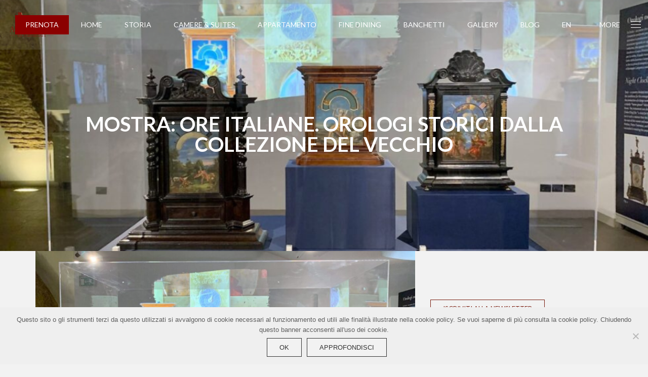

--- FILE ---
content_type: text/html; charset=UTF-8
request_url: https://www.tornabuoni1.com/it/2023/09/15/mostra-ore-italiane-orologi-storici-dalla-collezione-del-vecchio/
body_size: 18890
content:
<!doctype html><html
class=no-js lang=it-IT><head><meta
charset="UTF-8"><meta
name="apple-mobile-web-app-capable" content="yes"><meta
name="viewport" content="width=device-width, initial-scale=1.0, maximum-scale=1.0, user-scalable=no"><meta
name="HandheldFriendly" content="true"><meta
name="apple-touch-fullscreen" content="yes"><meta
name='robots' content='index, follow, max-image-preview:large, max-snippet:-1, max-video-preview:-1'> <script data-cfasync=false data-pagespeed-no-defer>var gtm4wp_datalayer_name="dataLayer";var dataLayer=dataLayer||[];</script> <title>Mostra: Ore italiane. Orologi storici dalla collezione Del Vecchio</title><meta
name="description" content="Ore italiane presenta una selezione di orologi italiani rintracciati, conservati e studiati da Gian Carlo Del Vecchio (1918-2016)."><link
rel=canonical href=https://www.tornabuoni1.com/it/2023/09/15/mostra-ore-italiane-orologi-storici-dalla-collezione-del-vecchio/ ><meta
property="og:locale" content="it_IT"><meta
property="og:type" content="article"><meta
property="og:title" content="Mostra: Ore italiane. Orologi storici dalla collezione Del Vecchio"><meta
property="og:description" content="Ore italiane presenta una selezione di orologi italiani rintracciati, conservati e studiati da Gian Carlo Del Vecchio (1918-2016)."><meta
property="og:url" content="https://www.tornabuoni1.com/it/2023/09/15/mostra-ore-italiane-orologi-storici-dalla-collezione-del-vecchio/"><meta
property="og:site_name" content="Antica Torre di Via Tornabuoni 1"><meta
property="article:publisher" content="https://www.facebook.com/anticatorretornabuoni"><meta
property="article:published_time" content="2023-09-15T14:31:17+00:00"><meta
property="article:modified_time" content="2023-09-18T13:48:51+00:00"><meta
property="og:image" content="https://www.tornabuoni1.com/wp-content/uploads/Orologi_wp.png"><meta
property="og:image:width" content="1040"><meta
property="og:image:height" content="600"><meta
property="og:image:type" content="image/png"><meta
name="author" content="Antica Torre"><meta
name="twitter:card" content="summary_large_image"><meta
name="twitter:label1" content="Scritto da"><meta
name="twitter:data1" content="Antica Torre"><meta
name="twitter:label2" content="Tempo di lettura stimato"><meta
name="twitter:data2" content="2 minuti"> <script type=application/ld+json class=yoast-schema-graph>{"@context":"https://schema.org","@graph":[{"@type":"Article","@id":"https://www.tornabuoni1.com/it/2023/09/15/mostra-ore-italiane-orologi-storici-dalla-collezione-del-vecchio/#article","isPartOf":{"@id":"https://www.tornabuoni1.com/it/2023/09/15/mostra-ore-italiane-orologi-storici-dalla-collezione-del-vecchio/"},"author":{"name":"Antica Torre","@id":"https://www.tornabuoni1.com/it/#/schema/person/be711ab02e2f7e9c71500a3a87520f14"},"headline":"Mostra: Ore italiane. Orologi storici dalla collezione Del Vecchio","datePublished":"2023-09-15T14:31:17+00:00","dateModified":"2023-09-18T13:48:51+00:00","mainEntityOfPage":{"@id":"https://www.tornabuoni1.com/it/2023/09/15/mostra-ore-italiane-orologi-storici-dalla-collezione-del-vecchio/"},"wordCount":331,"commentCount":0,"publisher":{"@id":"https://www.tornabuoni1.com/it/#organization"},"image":{"@id":"https://www.tornabuoni1.com/it/2023/09/15/mostra-ore-italiane-orologi-storici-dalla-collezione-del-vecchio/#primaryimage"},"thumbnailUrl":"https://www.tornabuoni1.com/wp-content/uploads/Orologi_wp.png","keywords":["ore italiane"],"articleSection":["Blog IT"],"inLanguage":"it-IT","potentialAction":[{"@type":"CommentAction","name":"Comment","target":["https://www.tornabuoni1.com/it/2023/09/15/mostra-ore-italiane-orologi-storici-dalla-collezione-del-vecchio/#respond"]}]},{"@type":"WebPage","@id":"https://www.tornabuoni1.com/it/2023/09/15/mostra-ore-italiane-orologi-storici-dalla-collezione-del-vecchio/","url":"https://www.tornabuoni1.com/it/2023/09/15/mostra-ore-italiane-orologi-storici-dalla-collezione-del-vecchio/","name":"Mostra: Ore italiane. Orologi storici dalla collezione Del Vecchio","isPartOf":{"@id":"https://www.tornabuoni1.com/it/#website"},"primaryImageOfPage":{"@id":"https://www.tornabuoni1.com/it/2023/09/15/mostra-ore-italiane-orologi-storici-dalla-collezione-del-vecchio/#primaryimage"},"image":{"@id":"https://www.tornabuoni1.com/it/2023/09/15/mostra-ore-italiane-orologi-storici-dalla-collezione-del-vecchio/#primaryimage"},"thumbnailUrl":"https://www.tornabuoni1.com/wp-content/uploads/Orologi_wp.png","datePublished":"2023-09-15T14:31:17+00:00","dateModified":"2023-09-18T13:48:51+00:00","description":"Ore italiane presenta una selezione di orologi italiani rintracciati, conservati e studiati da Gian Carlo Del Vecchio (1918-2016).","breadcrumb":{"@id":"https://www.tornabuoni1.com/it/2023/09/15/mostra-ore-italiane-orologi-storici-dalla-collezione-del-vecchio/#breadcrumb"},"inLanguage":"it-IT","potentialAction":[{"@type":"ReadAction","target":["https://www.tornabuoni1.com/it/2023/09/15/mostra-ore-italiane-orologi-storici-dalla-collezione-del-vecchio/"]}]},{"@type":"ImageObject","inLanguage":"it-IT","@id":"https://www.tornabuoni1.com/it/2023/09/15/mostra-ore-italiane-orologi-storici-dalla-collezione-del-vecchio/#primaryimage","url":"https://www.tornabuoni1.com/wp-content/uploads/Orologi_wp.png","contentUrl":"https://www.tornabuoni1.com/wp-content/uploads/Orologi_wp.png","width":1040,"height":600,"caption":"Orologi italiani."},{"@type":"BreadcrumbList","@id":"https://www.tornabuoni1.com/it/2023/09/15/mostra-ore-italiane-orologi-storici-dalla-collezione-del-vecchio/#breadcrumb","itemListElement":[{"@type":"ListItem","position":1,"name":"Home","item":"https://www.tornabuoni1.com/it/"},{"@type":"ListItem","position":2,"name":"Blog","item":"https://www.tornabuoni1.com/it/blog/"},{"@type":"ListItem","position":3,"name":"Mostra: Ore italiane. Orologi storici dalla collezione Del Vecchio"}]},{"@type":"WebSite","@id":"https://www.tornabuoni1.com/it/#website","url":"https://www.tornabuoni1.com/it/","name":"Antica Torre di Via Tornabuoni 1","description":"Antica Torre di Via Tornabuoni 1","publisher":{"@id":"https://www.tornabuoni1.com/it/#organization"},"potentialAction":[{"@type":"SearchAction","target":{"@type":"EntryPoint","urlTemplate":"https://www.tornabuoni1.com/it/?s={search_term_string}"},"query-input":{"@type":"PropertyValueSpecification","valueRequired":true,"valueName":"search_term_string"}}],"inLanguage":"it-IT"},{"@type":"Organization","@id":"https://www.tornabuoni1.com/it/#organization","name":"Antica Torre di Via Tornabuoni 1","alternateName":"Antica Torre","url":"https://www.tornabuoni1.com/it/","logo":{"@type":"ImageObject","inLanguage":"it-IT","@id":"https://www.tornabuoni1.com/it/#/schema/logo/image/","url":"https://www.tornabuoni1.com/wp-content/uploads/2016/01/AT2_quadrato.png","contentUrl":"https://www.tornabuoni1.com/wp-content/uploads/2016/01/AT2_quadrato.png","width":192,"height":192,"caption":"Antica Torre di Via Tornabuoni 1"},"image":{"@id":"https://www.tornabuoni1.com/it/#/schema/logo/image/"},"sameAs":["https://www.facebook.com/anticatorretornabuoni","https://www.instagram.com/tornabuoni_anticatorre/","https://www.pinterest.it/anticatorre/_created/"]},{"@type":"Person","@id":"https://www.tornabuoni1.com/it/#/schema/person/be711ab02e2f7e9c71500a3a87520f14","name":"Antica Torre","url":"https://www.tornabuoni1.com/it/author/daniele/"}]}</script> <link
rel=dns-prefetch href=//fonts.googleapis.com><link
rel=preconnect href=https://fonts.gstatic.com crossorigin><link
rel=alternate type=application/rss+xml title="Antica Torre di Via Tornabuoni 1 &raquo; Feed" href=https://www.tornabuoni1.com/it/feed/ ><link
rel=alternate type=application/rss+xml title="Antica Torre di Via Tornabuoni 1 &raquo; Feed dei commenti" href=https://www.tornabuoni1.com/it/comments/feed/ ><link
rel=alternate type=application/rss+xml title="Antica Torre di Via Tornabuoni 1 &raquo; Mostra: Ore italiane. Orologi storici dalla collezione Del Vecchio Feed dei commenti" href=https://www.tornabuoni1.com/it/2023/09/15/mostra-ore-italiane-orologi-storici-dalla-collezione-del-vecchio/feed/ ><link
rel=alternate title="oEmbed (JSON)" type=application/json+oembed href="https://www.tornabuoni1.com/it/wp-json/oembed/1.0/embed?url=https%3A%2F%2Fwww.tornabuoni1.com%2Fit%2F2023%2F09%2F15%2Fmostra-ore-italiane-orologi-storici-dalla-collezione-del-vecchio%2F"><link
rel=alternate title="oEmbed (XML)" type=text/xml+oembed href="https://www.tornabuoni1.com/it/wp-json/oembed/1.0/embed?url=https%3A%2F%2Fwww.tornabuoni1.com%2Fit%2F2023%2F09%2F15%2Fmostra-ore-italiane-orologi-storici-dalla-collezione-del-vecchio%2F&#038;format=xml"><style id=wp-img-auto-sizes-contain-inline-css>img:is([sizes=auto i],[sizes^="auto," i]){contain-intrinsic-size:3000px 1500px}</style><link
rel=stylesheet id=sbi_styles-css href='https://www.tornabuoni1.com/wp-content/plugins/instagram-feed-pro/css/sbi-styles.min.css?ver=6.9.0' type=text/css media=all><style id=wp-emoji-styles-inline-css>img.wp-smiley,img.emoji{display:inline !important;border:none !important;box-shadow:none !important;height:1em !important;width:1em !important;margin:0
0.07em !important;vertical-align:-0.1em !important;background:none !important;padding:0
!important}</style><link
rel=stylesheet id=wp-block-library-css href='https://www.tornabuoni1.com/wp-includes/css/dist/block-library/style.min.css?ver=6a3ca4e9d2957d809abd03ec2ca69786' type=text/css media=all><style id=global-styles-inline-css>/*<![CDATA[*/:root{--wp--preset--aspect-ratio--square:1;--wp--preset--aspect-ratio--4-3:4/3;--wp--preset--aspect-ratio--3-4:3/4;--wp--preset--aspect-ratio--3-2:3/2;--wp--preset--aspect-ratio--2-3:2/3;--wp--preset--aspect-ratio--16-9:16/9;--wp--preset--aspect-ratio--9-16:9/16;--wp--preset--color--black:#000;--wp--preset--color--cyan-bluish-gray:#abb8c3;--wp--preset--color--white:#fff;--wp--preset--color--pale-pink:#f78da7;--wp--preset--color--vivid-red:#cf2e2e;--wp--preset--color--luminous-vivid-orange:#ff6900;--wp--preset--color--luminous-vivid-amber:#fcb900;--wp--preset--color--light-green-cyan:#7bdcb5;--wp--preset--color--vivid-green-cyan:#00d084;--wp--preset--color--pale-cyan-blue:#8ed1fc;--wp--preset--color--vivid-cyan-blue:#0693e3;--wp--preset--color--vivid-purple:#9b51e0;--wp--preset--gradient--vivid-cyan-blue-to-vivid-purple:linear-gradient(135deg,rgb(6,147,227) 0%,rgb(155,81,224) 100%);--wp--preset--gradient--light-green-cyan-to-vivid-green-cyan:linear-gradient(135deg,rgb(122,220,180) 0%,rgb(0,208,130) 100%);--wp--preset--gradient--luminous-vivid-amber-to-luminous-vivid-orange:linear-gradient(135deg,rgb(252,185,0) 0%,rgb(255,105,0) 100%);--wp--preset--gradient--luminous-vivid-orange-to-vivid-red:linear-gradient(135deg,rgb(255,105,0) 0%,rgb(207,46,46) 100%);--wp--preset--gradient--very-light-gray-to-cyan-bluish-gray:linear-gradient(135deg,rgb(238,238,238) 0%,rgb(169,184,195) 100%);--wp--preset--gradient--cool-to-warm-spectrum:linear-gradient(135deg,rgb(74,234,220) 0%,rgb(151,120,209) 20%,rgb(207,42,186) 40%,rgb(238,44,130) 60%,rgb(251,105,98) 80%,rgb(254,248,76) 100%);--wp--preset--gradient--blush-light-purple:linear-gradient(135deg,rgb(255,206,236) 0%,rgb(152,150,240) 100%);--wp--preset--gradient--blush-bordeaux:linear-gradient(135deg,rgb(254,205,165) 0%,rgb(254,45,45) 50%,rgb(107,0,62) 100%);--wp--preset--gradient--luminous-dusk:linear-gradient(135deg,rgb(255,203,112) 0%,rgb(199,81,192) 50%,rgb(65,88,208) 100%);--wp--preset--gradient--pale-ocean:linear-gradient(135deg,rgb(255,245,203) 0%,rgb(182,227,212) 50%,rgb(51,167,181) 100%);--wp--preset--gradient--electric-grass:linear-gradient(135deg,rgb(202,248,128) 0%,rgb(113,206,126) 100%);--wp--preset--gradient--midnight:linear-gradient(135deg,rgb(2,3,129) 0%,rgb(40,116,252) 100%);--wp--preset--font-size--small:13px;--wp--preset--font-size--medium:20px;--wp--preset--font-size--large:36px;--wp--preset--font-size--x-large:42px;--wp--preset--spacing--20:0.44rem;--wp--preset--spacing--30:0.67rem;--wp--preset--spacing--40:1rem;--wp--preset--spacing--50:1.5rem;--wp--preset--spacing--60:2.25rem;--wp--preset--spacing--70:3.38rem;--wp--preset--spacing--80:5.06rem;--wp--preset--shadow--natural:6px 6px 9px rgba(0, 0, 0, 0.2);--wp--preset--shadow--deep:12px 12px 50px rgba(0, 0, 0, 0.4);--wp--preset--shadow--sharp:6px 6px 0px rgba(0, 0, 0, 0.2);--wp--preset--shadow--outlined:6px 6px 0px -3px rgb(255, 255, 255), 6px 6px rgb(0, 0, 0);--wp--preset--shadow--crisp:6px 6px 0px rgb(0, 0, 0)}:where(.is-layout-flex){gap:0.5em}:where(.is-layout-grid){gap:0.5em}body .is-layout-flex{display:flex}.is-layout-flex{flex-wrap:wrap;align-items:center}.is-layout-flex>:is(*,div){margin:0}body .is-layout-grid{display:grid}.is-layout-grid>:is(*,div){margin:0}:where(.wp-block-columns.is-layout-flex){gap:2em}:where(.wp-block-columns.is-layout-grid){gap:2em}:where(.wp-block-post-template.is-layout-flex){gap:1.25em}:where(.wp-block-post-template.is-layout-grid){gap:1.25em}.has-black-color{color:var(--wp--preset--color--black) !important}.has-cyan-bluish-gray-color{color:var(--wp--preset--color--cyan-bluish-gray) !important}.has-white-color{color:var(--wp--preset--color--white) !important}.has-pale-pink-color{color:var(--wp--preset--color--pale-pink) !important}.has-vivid-red-color{color:var(--wp--preset--color--vivid-red) !important}.has-luminous-vivid-orange-color{color:var(--wp--preset--color--luminous-vivid-orange) !important}.has-luminous-vivid-amber-color{color:var(--wp--preset--color--luminous-vivid-amber) !important}.has-light-green-cyan-color{color:var(--wp--preset--color--light-green-cyan) !important}.has-vivid-green-cyan-color{color:var(--wp--preset--color--vivid-green-cyan) !important}.has-pale-cyan-blue-color{color:var(--wp--preset--color--pale-cyan-blue) !important}.has-vivid-cyan-blue-color{color:var(--wp--preset--color--vivid-cyan-blue) !important}.has-vivid-purple-color{color:var(--wp--preset--color--vivid-purple) !important}.has-black-background-color{background-color:var(--wp--preset--color--black) !important}.has-cyan-bluish-gray-background-color{background-color:var(--wp--preset--color--cyan-bluish-gray) !important}.has-white-background-color{background-color:var(--wp--preset--color--white) !important}.has-pale-pink-background-color{background-color:var(--wp--preset--color--pale-pink) !important}.has-vivid-red-background-color{background-color:var(--wp--preset--color--vivid-red) !important}.has-luminous-vivid-orange-background-color{background-color:var(--wp--preset--color--luminous-vivid-orange) !important}.has-luminous-vivid-amber-background-color{background-color:var(--wp--preset--color--luminous-vivid-amber) !important}.has-light-green-cyan-background-color{background-color:var(--wp--preset--color--light-green-cyan) !important}.has-vivid-green-cyan-background-color{background-color:var(--wp--preset--color--vivid-green-cyan) !important}.has-pale-cyan-blue-background-color{background-color:var(--wp--preset--color--pale-cyan-blue) !important}.has-vivid-cyan-blue-background-color{background-color:var(--wp--preset--color--vivid-cyan-blue) !important}.has-vivid-purple-background-color{background-color:var(--wp--preset--color--vivid-purple) !important}.has-black-border-color{border-color:var(--wp--preset--color--black) !important}.has-cyan-bluish-gray-border-color{border-color:var(--wp--preset--color--cyan-bluish-gray) !important}.has-white-border-color{border-color:var(--wp--preset--color--white) !important}.has-pale-pink-border-color{border-color:var(--wp--preset--color--pale-pink) !important}.has-vivid-red-border-color{border-color:var(--wp--preset--color--vivid-red) !important}.has-luminous-vivid-orange-border-color{border-color:var(--wp--preset--color--luminous-vivid-orange) !important}.has-luminous-vivid-amber-border-color{border-color:var(--wp--preset--color--luminous-vivid-amber) !important}.has-light-green-cyan-border-color{border-color:var(--wp--preset--color--light-green-cyan) !important}.has-vivid-green-cyan-border-color{border-color:var(--wp--preset--color--vivid-green-cyan) !important}.has-pale-cyan-blue-border-color{border-color:var(--wp--preset--color--pale-cyan-blue) !important}.has-vivid-cyan-blue-border-color{border-color:var(--wp--preset--color--vivid-cyan-blue) !important}.has-vivid-purple-border-color{border-color:var(--wp--preset--color--vivid-purple) !important}.has-vivid-cyan-blue-to-vivid-purple-gradient-background{background:var(--wp--preset--gradient--vivid-cyan-blue-to-vivid-purple) !important}.has-light-green-cyan-to-vivid-green-cyan-gradient-background{background:var(--wp--preset--gradient--light-green-cyan-to-vivid-green-cyan) !important}.has-luminous-vivid-amber-to-luminous-vivid-orange-gradient-background{background:var(--wp--preset--gradient--luminous-vivid-amber-to-luminous-vivid-orange) !important}.has-luminous-vivid-orange-to-vivid-red-gradient-background{background:var(--wp--preset--gradient--luminous-vivid-orange-to-vivid-red) !important}.has-very-light-gray-to-cyan-bluish-gray-gradient-background{background:var(--wp--preset--gradient--very-light-gray-to-cyan-bluish-gray) !important}.has-cool-to-warm-spectrum-gradient-background{background:var(--wp--preset--gradient--cool-to-warm-spectrum) !important}.has-blush-light-purple-gradient-background{background:var(--wp--preset--gradient--blush-light-purple) !important}.has-blush-bordeaux-gradient-background{background:var(--wp--preset--gradient--blush-bordeaux) !important}.has-luminous-dusk-gradient-background{background:var(--wp--preset--gradient--luminous-dusk) !important}.has-pale-ocean-gradient-background{background:var(--wp--preset--gradient--pale-ocean) !important}.has-electric-grass-gradient-background{background:var(--wp--preset--gradient--electric-grass) !important}.has-midnight-gradient-background{background:var(--wp--preset--gradient--midnight) !important}.has-small-font-size{font-size:var(--wp--preset--font-size--small) !important}.has-medium-font-size{font-size:var(--wp--preset--font-size--medium) !important}.has-large-font-size{font-size:var(--wp--preset--font-size--large) !important}.has-x-large-font-size{font-size:var(--wp--preset--font-size--x-large) !important}/*]]>*/</style><style id=classic-theme-styles-inline-css>/*! This file is auto-generated */
.wp-block-button__link{color:#fff;background-color:#32373c;border-radius:9999px;box-shadow:none;text-decoration:none;padding:calc(.667em + 2px) calc(1.333em + 2px);font-size:1.125em}.wp-block-file__button{background:#32373c;color:#fff;text-decoration:none}</style><link
rel=stylesheet id=contact-form-7-css href='https://www.tornabuoni1.com/wp-content/plugins/contact-form-7/includes/css/styles.css?ver=6.1.2' type=text/css media=all><link
rel=stylesheet id=cookie-notice-front-css href='https://www.tornabuoni1.com/wp-content/plugins/cookie-notice/css/front.min.css?ver=2.5.7' type=text/css media=all><link
rel=stylesheet id=wpml-legacy-horizontal-list-0-css href='https://www.tornabuoni1.com/wp-content/plugins/sitepress-multilingual-cms/templates/language-switchers/legacy-list-horizontal/style.min.css?ver=1' type=text/css media=all><style id=wpml-legacy-horizontal-list-0-inline-css>.wpml-ls-statics-shortcode_actions{background-color:#fff}.wpml-ls-statics-shortcode_actions, .wpml-ls-statics-shortcode_actions .wpml-ls-sub-menu, .wpml-ls-statics-shortcode_actions
a{border-color:#cdcdcd}.wpml-ls-statics-shortcode_actions a, .wpml-ls-statics-shortcode_actions .wpml-ls-sub-menu a, .wpml-ls-statics-shortcode_actions .wpml-ls-sub-menu a:link, .wpml-ls-statics-shortcode_actions li:not(.wpml-ls-current-language) .wpml-ls-link, .wpml-ls-statics-shortcode_actions li:not(.wpml-ls-current-language) .wpml-ls-link:link{color:#444;background-color:#fff}.wpml-ls-statics-shortcode_actions .wpml-ls-sub-menu a:hover,.wpml-ls-statics-shortcode_actions .wpml-ls-sub-menu a:focus, .wpml-ls-statics-shortcode_actions .wpml-ls-sub-menu a:link:hover, .wpml-ls-statics-shortcode_actions .wpml-ls-sub-menu a:link:focus{color:#000;background-color:#eee}.wpml-ls-statics-shortcode_actions .wpml-ls-current-language>a{color:#444;background-color:#fff}.wpml-ls-statics-shortcode_actions .wpml-ls-current-language:hover>a, .wpml-ls-statics-shortcode_actions .wpml-ls-current-language>a:focus{color:#000;background-color:#eee}</style><link
rel=stylesheet id=wpml-menu-item-0-css href='https://www.tornabuoni1.com/wp-content/plugins/sitepress-multilingual-cms/templates/language-switchers/menu-item/style.min.css?ver=1' type=text/css media=all><link
rel=stylesheet id=recent-posts-widget-with-thumbnails-public-style-css href='https://www.tornabuoni1.com/wp-content/plugins/recent-posts-widget-with-thumbnails/public.css?ver=7.1.1' type=text/css media=all><link
rel=stylesheet id=redux-extendify-styles-css href='https://www.tornabuoni1.com/wp-content/plugins/plethora-featureslib/libs/ReduxFramework/ReduxCore/assets/css/extendify-utilities.css?ver=4.4.11' type=text/css media=all><link
rel=stylesheet id=js_composer_front-css href='//www.tornabuoni1.com/wp-content/uploads/js_composer/js_composer_front_custom.css?ver=8.0' type=text/css media=all><link
rel=stylesheet id=js_composer_custom_css-css href='//www.tornabuoni1.com/wp-content/uploads/js_composer/custom.css?ver=8.0' type=text/css media=all><link
rel=stylesheet id=jquery-ui-smoothness-css href='https://www.tornabuoni1.com/wp-content/plugins/contact-form-7/includes/js/jquery-ui/themes/smoothness/jquery-ui.min.css?ver=1.12.1' type=text/css media=screen><link
rel=stylesheet id=gmedia-global-frontend-css href='https://www.tornabuoni1.com/wp-content/plugins/grand-media/assets/gmedia.global.front.css?ver=1.15.0' type=text/css media=all><link
rel=stylesheet id=plethora-icons-css href='https://www.tornabuoni1.com/wp-content/uploads/plethora/plethora_icons.css?uniqeid=687f76b36c97f&#038;ver=6a3ca4e9d2957d809abd03ec2ca69786' type=text/css media=all><link
rel=stylesheet id=font-awesome-css href='https://www.tornabuoni1.com/wp-content/themes/hotel-xenia/assets/fonts/font-awesome/css/all.min.css?ver=6a3ca4e9d2957d809abd03ec2ca69786' type=text/css media=all><link
rel=stylesheet id=font-awesome-shims-css href='https://www.tornabuoni1.com/wp-content/themes/hotel-xenia/assets/fonts/font-awesome/css/v4-shims.min.css?ver=6a3ca4e9d2957d809abd03ec2ca69786' type=text/css media=all><link
rel=stylesheet id=animate-css href='https://www.tornabuoni1.com/wp-content/themes/hotel-xenia/includes/core/assets/css/libs/animate/animate.min.css?ver=6a3ca4e9d2957d809abd03ec2ca69786' type=text/css media=all><link
rel=stylesheet id=plethora-dynamic-style-css href='https://www.tornabuoni1.com/wp-content/uploads/plethora/style.min.css?ver=1753183923' type=text/css media=all><link
rel=stylesheet id=plethora-style-css href='https://www.tornabuoni1.com/wp-content/themes/hotel-xenia-child/style.css?ver=6a3ca4e9d2957d809abd03ec2ca69786' type=text/css media=all><link
rel=stylesheet id=ulp-css href='https://www.tornabuoni1.com/wp-content/plugins/layered-popups/css/style.min.css?ver=6.64' type=text/css media=all><link
rel=stylesheet id=ulp-link-buttons-css href='https://www.tornabuoni1.com/wp-content/plugins/layered-popups/css/link-buttons.min.css?ver=6.64' type=text/css media=all><link
rel=stylesheet id=animate.css-css href='https://www.tornabuoni1.com/wp-content/plugins/layered-popups/css/animate.min.css?ver=6.64' type=text/css media=all><link
rel=stylesheet id=spinkit-css href='https://www.tornabuoni1.com/wp-content/plugins/layered-popups/css/spinkit.min.css?ver=6.64' type=text/css media=all><link
rel=preload as=style href="https://fonts.googleapis.com/css?family=Lato:100,300,400,700,900,100italic,300italic,400italic,700italic,900italic&#038;subset=latin&#038;display=swap&#038;ver=6a3ca4e9d2957d809abd03ec2ca69786"><link
rel=stylesheet href="https://fonts.googleapis.com/css?family=Lato:100,300,400,700,900,100italic,300italic,400italic,700italic,900italic&#038;subset=latin&#038;display=swap&#038;ver=6a3ca4e9d2957d809abd03ec2ca69786" media=print onload="this.media='all'"><noscript><link
rel=stylesheet href="https://fonts.googleapis.com/css?family=Lato:100,300,400,700,900,100italic,300italic,400italic,700italic,900italic&#038;subset=latin&#038;display=swap&#038;ver=6a3ca4e9d2957d809abd03ec2ca69786"></noscript><script id=wpml-cookie-js-extra>var wpml_cookies={"wp-wpml_current_language":{"value":"it","expires":1,"path":"/"}};var wpml_cookies={"wp-wpml_current_language":{"value":"it","expires":1,"path":"/"}};</script> <script src="https://www.tornabuoni1.com/wp-content/plugins/sitepress-multilingual-cms/res/js/cookies/language-cookie.js?ver=476000" id=wpml-cookie-js defer=defer data-wp-strategy=defer></script> <script src="https://www.tornabuoni1.com/wp-includes/js/jquery/jquery.min.js?ver=3.7.1" id=jquery-core-js></script> <script src="https://www.tornabuoni1.com/wp-includes/js/jquery/jquery-migrate.min.js?ver=3.4.1" id=jquery-migrate-js></script> <script src="https://www.tornabuoni1.com/wp-content/themes/hotel-xenia/includes/core/assets/js/libs/modernizr/modernizr.custom.48287.js?ver=6a3ca4e9d2957d809abd03ec2ca69786" id=plethora-modernizr-js></script> <script></script><link
rel=https://api.w.org/ href=https://www.tornabuoni1.com/it/wp-json/ ><link
rel=alternate title=JSON type=application/json href=https://www.tornabuoni1.com/it/wp-json/wp/v2/posts/10806><link
rel=EditURI type=application/rsd+xml title=RSD href=https://www.tornabuoni1.com/xmlrpc.php?rsd><link
rel=shortlink href='https://www.tornabuoni1.com/it/?p=10806'><meta
name="generator" content="WPML ver:4.7.6 stt:1,27;"> <script data-cfasync=false data-pagespeed-no-defer>var dataLayer_content={"visitorEmail":"","visitorEmailHash":"","visitorUsername":"","visitorIP":"3.145.38.154","pagePostType":"post","pagePostType2":"single-post","pageCategory":["blog-it"],"pageAttributes":["ore-italiane"],"pagePostAuthor":"Antica Torre"};dataLayer.push(dataLayer_content);</script> <script data-cfasync=false data-pagespeed-no-defer>(function(w,d,s,l,i){w[l]=w[l]||[];w[l].push({'gtm.start':new Date().getTime(),event:'gtm.js'});var f=d.getElementsByTagName(s)[0],j=d.createElement(s),dl=l!='dataLayer'?'&l='+l:'';j.async=true;j.src='//www.googletagmanager.com/gtm.js?id='+i+dl;f.parentNode.insertBefore(j,f);})(window,document,'script','dataLayer','GTM-PZZJV5');</script> 
<style>.recentcomments
a{display:inline !important;padding:0
!important;margin:0
!important}</style><meta
name="generator" content="Redux 4.4.11"><meta
name="generator" content="Powered by WPBakery Page Builder - drag and drop page builder for WordPress."><style data-type=vc_custom-css>#content{padding-top:12% !important}</style><meta
name="generator" content="Powered by Slider Revolution 6.7.35 - responsive, Mobile-Friendly Slider Plugin for WordPress with comfortable drag and drop interface."> <script>var ulp_custom_handlers={};var ulp_cookie_value="1581535337";var ulp_onload_popup="";var ulp_onload_mode="none";var ulp_onload_period="5";var ulp_onscroll_popup="";var ulp_onscroll_mode="none";var ulp_onscroll_period="5";var ulp_onexit_popup="";var ulp_onexit_mode="none";var ulp_onexit_period="5";var ulp_onidle_popup="";var ulp_onidle_mode="none";var ulp_onidle_period="5";var ulp_onabd_popup="";var ulp_onabd_mode="none";var ulp_onabd_period="5";var ulp_onload_delay="5";var ulp_onload_close_delay="0";var ulp_onscroll_offset="600";var ulp_onidle_delay="30";var ulp_recaptcha_enable="off";var ulp_content_id="10806";var ulp_icl_language="it";</script><script>function setREVStartSize(e){window.RSIW=window.RSIW===undefined?window.innerWidth:window.RSIW;window.RSIH=window.RSIH===undefined?window.innerHeight:window.RSIH;try{var pw=document.getElementById(e.c).parentNode.offsetWidth,newh;pw=pw===0||isNaN(pw)||(e.l=="fullwidth"||e.layout=="fullwidth")?window.RSIW:pw;e.tabw=e.tabw===undefined?0:parseInt(e.tabw);e.thumbw=e.thumbw===undefined?0:parseInt(e.thumbw);e.tabh=e.tabh===undefined?0:parseInt(e.tabh);e.thumbh=e.thumbh===undefined?0:parseInt(e.thumbh);e.tabhide=e.tabhide===undefined?0:parseInt(e.tabhide);e.thumbhide=e.thumbhide===undefined?0:parseInt(e.thumbhide);e.mh=e.mh===undefined||e.mh==""||e.mh==="auto"?0:parseInt(e.mh,0);if(e.layout==="fullscreen"||e.l==="fullscreen")
newh=Math.max(e.mh,window.RSIH);else{e.gw=Array.isArray(e.gw)?e.gw:[e.gw];for(var i in e.rl)if(e.gw[i]===undefined||e.gw[i]===0)e.gw[i]=e.gw[i-1];e.gh=e.el===undefined||e.el===""||(Array.isArray(e.el)&&e.el.length==0)?e.gh:e.el;e.gh=Array.isArray(e.gh)?e.gh:[e.gh];for(var i in e.rl)if(e.gh[i]===undefined||e.gh[i]===0)e.gh[i]=e.gh[i-1];var nl=new Array(e.rl.length),ix=0,sl;e.tabw=e.tabhide>=pw?0:e.tabw;e.thumbw=e.thumbhide>=pw?0:e.thumbw;e.tabh=e.tabhide>=pw?0:e.tabh;e.thumbh=e.thumbhide>=pw?0:e.thumbh;for(var i in e.rl)nl[i]=e.rl[i]<window.RSIW?0:e.rl[i];sl=nl[0];for(var i in nl)if(sl>nl[i]&&nl[i]>0){sl=nl[i];ix=i;}
var m=pw>(e.gw[ix]+e.tabw+e.thumbw)?1:(pw-(e.tabw+e.thumbw))/(e.gw[ix]);newh=(e.gh[ix]*m)+(e.tabh+e.thumbh);}
var el=document.getElementById(e.c);if(el!==null&&el)el.style.height=newh+"px";el=document.getElementById(e.c+"_wrapper");if(el!==null&&el){el.style.height=newh+"px";el.style.display="block";}}catch(e){console.log("Failure at Presize of Slider:"+e)}};</script> <noscript><style>.wpb_animate_when_almost_visible{opacity:1}</style></noscript>	<style>.slider_wrapper .caption .inner
.t2{font-size:16px;letter-spacing:0px;font-weight:normal;margin:12px
0 18px}.head_panel .container, .head_panel .container-fluid{padding-top:225px;padding-bottom:175px;min-height:380px}.head_panel .hgroup
p.pretitle{margin-bottom:12px;font-size:16px;letter-spacing:0px}.rooms_grid_classic_vertical_wrapper .rooms_grid_item .rooms_grid_item_content
h3{margin-top:0;margin-bottom:2px;font-size:26px}.room_listed_amenities{padding:5px
0}.rooms_grid_classic_vertical_wrapper .rooms_grid_item .rooms_grid_item_content
p.subtitle{font-size:14px;text-transform:uppercase;opacity:0.6}.heading_group_sc span.subtitle+.svg_divider{margin-top:0px}.heading_group_sc h2+.svg_divider{margin-top:5px}.heading_group_sc h1, .heading_group_sc h2, .heading_group_sc h3, .heading_group_sc h4, .heading_group_sc h5, .heading_group_sc
h6{margin-bottom:0px}.heading_group_sc
span.subtitle{font-weight:normal;font-size:16px;letter-spacing:0px;margin-bottom:4px;display:block;opacity:0.6}.svg_divider{margin-bottom:0px !important}.hoverbox .hoverbox_title
h2{font-size:33px}.hoverbox::before{display:block;content:'';position:absolute;left:0;top:0;width:100%;height:100%;z-index:0;background-color:rgba(0, 0, 0, 0.3)}.text-center .testimonials_list_item .row
div{float:none;margin:0
auto}.testimonials_list_classic_horizontal_wrapper .testimonials_list_item .testimonials_list_photo, .testimonials_slider_classic_wrapper .testimonials_list_item
.testimonials_list_photo{margin-bottom:24px !important}.room_single_amenities_wrapper .room_single_amenities
span{font-weight:800 !important;font-size:13px}.room_single_amenities_wrapper .room_single_amenities
i{font-size:24px;border:1px
solid #999}.pl_fixed_ratio_media.wpb_content_element{margin-top:auto;margin-bottom:auto}.footer_widgets{padding:36px
0 48px 0}.fwa_2-1{padding-top:24px}.pl_about_us_widget.horizontal p.social
i{margin-left:5px;margin-right:5px}.rooms_grid_item
.booking_price{margin-top:30px;font-weight:600}.svg_divider
svg{fill:#898788;transform:scale(1.5)}.pl_room_booking_widget
p.price_before_text{font-weight:400}label{font-weight:400}.single-room
.content_top{padding-top:0px}.extra_large_form input::-moz-placeholder, .extra_large_form textarea::-moz-placeholder, .extra_large_form .form-control::-moz-placeholder,
.extra_large_form input::-webkit-input-placeholder, .extra_large_form textarea::-webkit-input-placeholder, .extra_large_form .form-control::-webkit-input-placeholder{font-size:20px !important;font-weight:300}.extra_large_form .form-control, .extra_large_form select, .extra_large_form textarea, .extra_large_form input[type="text"], .extra_large_form input[type="password"], .extra_large_form input[type="datetime"], .extra_large_form input[type="datetime-local"], .extra_large_form input[type="date"], .extra_large_form input[type="month"], .extra_large_form input[type="time"], .extra_large_form input[type="week"], .extra_large_form input[type="number"], .extra_large_form input[type="email"], .extra_large_form input[type="url"], .extra_large_form input[type="search"], .extra_large_form input[type="tel"], .extra_large_form input[type="color"]{padding:28px
24px;font-size:20px !important;font-weight:300}.fwa_1-1{padding-left:70px}.pl_room_booking_widget .adults, .pl_room_booking_widget
.children{float:none}.persons,.target_price{display:none !important}.wpml-ls-item>a{margin-right:10px !important}.btn-book{background-color:darkred;color:white !important}.btn-book
a{color:white !important}.header nav.primary_nav ul li
a{margin:0
20px !important}</style><link
rel=stylesheet id=rs-plugin-settings-css href='//www.tornabuoni1.com/wp-content/plugins/revslider/sr6/assets/css/rs6.css?ver=6.7.35' type=text/css media=all><style id=rs-plugin-settings-inline-css>#rs-demo-id{}</style></head><body
class="wp-singular post-template-default single single-post postid-10806 single-format-standard wp-theme-hotel-xenia wp-child-theme-hotel-xenia-child cookies-not-set sticky_header sticky_header_alt transparent_header  wpb-js-composer js-comp-ver-8.0 vc_responsive"><div
id=page_wrapper><div
class="header transparent alt_header_transparent  sticky_header"><div
class=mainbar><div
class=container-fluid><div
class="logo hidden_on_header_stuck"><a
href=https://www.tornabuoni1.com/it/ class=brand>
<img
src=https://www.tornabuoni1.com/wp-content/uploads/AT2_small1.png alt=hotel-xenia>  </a></div><div
class="logo shown_on_header_stuck">
<a
href=https://www.tornabuoni1.com/it/ class=brand>
<img
src=https://www.tornabuoni1.com/wp-content/uploads/AT2_small1.png alt=hotel-xenia>  </a></div><div
class=main_nav_wrapper><nav
class="primary_nav shown_on_header_stuck "><ul
id=menu-main-menu-it class="top_level_ul nav hover_menu"><li
id=menu-item-10485 class="btn-book menu-item menu-item-type-custom menu-item-object-custom menu-item-10485"><a
title=PRENOTA target=_blank href="https://reservations.verticalbooking.com/premium/index.html?id_stile=22393&#038;lingua_int=ita&#038;id_albergo=29829&#038;dc=7244">PRENOTA</a></li>
<li
id=menu-item-9281 class="menu-item menu-item-type-post_type menu-item-object-page menu-item-home menu-item-9281"><a
title=Home href=https://www.tornabuoni1.com/it/ >Home</a></li>
<li
id=menu-item-9165 class="menu-item menu-item-type-post_type menu-item-object-page menu-item-9165"><a
title=Storia href=https://www.tornabuoni1.com/it/storia/ >Storia</a></li>
<li
id=menu-item-9238 class="menu-item menu-item-type-post_type menu-item-object-page menu-item-9238"><a
title="Camere &#038; Suites" href=https://www.tornabuoni1.com/it/camere-suites/ >Camere &#038; Suites</a></li>
<li
id=menu-item-11614 class="menu-item menu-item-type-post_type menu-item-object-page menu-item-11614"><a
title=Appartamento href=https://www.tornabuoni1.com/it/appartamento/ >Appartamento</a></li>
<li
id=menu-item-9296 class="menu-item menu-item-type-post_type menu-item-object-page menu-item-9296"><a
title="Fine Dining" href=https://www.tornabuoni1.com/it/fine-dining/ >Fine Dining</a></li>
<li
id=menu-item-9301 class="menu-item menu-item-type-post_type menu-item-object-page menu-item-9301"><a
title=Banchetti href=https://www.tornabuoni1.com/it/fine-dining/matrimoni-a-firenze/ >Banchetti</a></li>
<li
id=menu-item-9309 class="menu-item menu-item-type-post_type menu-item-object-page menu-item-9309"><a
title=Gallery href=https://www.tornabuoni1.com/it/gallery/ >Gallery</a></li>
<li
id=menu-item-9159 class="menu-item menu-item-type-post_type menu-item-object-page current_page_parent menu-item-9159"><a
title=Blog href=https://www.tornabuoni1.com/it/blog/ >Blog</a></li>
<li
id=menu-item-wpml-ls-813-en class="menu-item-language menu-item wpml-ls-slot-813 wpml-ls-item wpml-ls-item-en wpml-ls-menu-item wpml-ls-first-item wpml-ls-last-item menu-item-type-wpml_ls_menu_item menu-item-object-wpml_ls_menu_item menu-item-wpml-ls-813-en"><a
title="Passa a EN" href=https://www.tornabuoni1.com/en/2023/09/15/exhibition-ore-italiane-orologi-storici-dalla-collezione-del-vecchio/ ><span
class=wpml-ls-native lang=en>EN</span></a></li></ul></nav></div></div><div
class=toggler_and_tools>  <a
class="menu-toggler ">
<span
class="title above_threshold">More</span>
<span
class="title below_threshold">Menu</span>
<span
class="lines "></span></a></div></div></div><div
class="primary_section fade_on_scroll bg_vcenter head_panel" style="background-image: url( https://www.tornabuoni1.com/wp-content/uploads/Orologi_wp.png );"><div
class=container><div
class="hgroup text-center width_100pc default_hgroup_styling"><h1 class="title">Mostra: Ore italiane. Orologi storici dalla collezione Del Vecchio</h1><div
class="ple_breadcrumb_wrapper primary_section transparent neutralize_links"></div></div></div></div><div
class="main foo sidebar_on vc_on" data-colorset=foo><div
class=content_main><div
class=container><div
class=row><div
class="content_main_loop col-md-8"><div
class="post_figure_and_info ">
<img
src=https://www.tornabuoni1.com/wp-content/uploads/Orologi_wp-1024x591.png alt="Mostra: Ore italiane. Orologi storici dalla collezione Del Vecchio"><h1 class="post_title">Mostra: Ore italiane. Orologi storici dalla collezione Del Vecchio</h1><div
class=blog_post_single_meta>
<span
class=blog_post_date>Published on <span>15 Settembre 2023</span></span></div></div><div
class=blog_post_single_content><div
class="vc_row wpb_row vc_row-fluid"><div
class="wpb_column vc_column_container vc_col-sm-12"><div
class="vc_column-inner       "><div
class=wpb_wrapper><div
class="wpb_text_column wpb_content_element" ><div
class=wpb_wrapper><p>Questo è per coloro che vanno pazzi per gli orologi! Ma non solo. “Ore Italiane. Orologi storici dalla collezione Del Vecchio” presenta al pubblico una selezione di orologi italiani rintracciati, conservati e studiati da Gian Carlo Del Vecchio (1918-2016) ma è anche un&#8217;immersione nella storia.</p><p>In 60 anni di attività Del Vecchio ha costruito una collezione di oltre trecento oggetti tra cui sono esposti sessanta capolavori realizzati tra il XV e l&#8217;inizio dell&#8217;Ottocento.</p><p>Per meglio definire il contesto della misurazione del tempo in Italia, la mostra comprende anche strumenti per la conoscenza del tempo concepiti prima della diffusione dell&#8217;orologio meccanico. In mostra anche alcuni strumenti utilizzati dai maestri orologiai per creare i loro capolavori.</p><p>&nbsp;</p><h5><strong>Tempo di storia</strong></h5><p>Sono tante le storie comunicate dagli orologi esposti. Si va dai primi orologi per comunità religiose – le cosiddette “sveglie monastiche” – ai complessi meccanismi degli orologi astronomici. Molti oggetti sono di raffinata fattura, con intarsi in pietre dure e avorio, oppure impreziositi dall&#8217;opera di famosi ebanisti, come è il caso di due orologi notturni menzionati tra i beni censiti a Palazzo Pitti alla morte di Ferdinando Maria de&#8217; Medici nel 1713.</p><p>Gli orologi storici esposti non sono solo belli e significativi, provenienti dalla produzione di alcuni dei più rinomati produttori italiani. Offrono un&#8217;importante testimonianza dell&#8217;ossessione umana per la misurazione e il controllo del tempo e la commistione tra la storia degli orologi stessi e il progresso tecnologico raggiunto con la loro creazione.</p><p>La mostra è accompagnata da due laboratori didattici appositamente studiati, che saranno tenuti da esperti di orologeria e misurazione del tempo: Questi gli appuntamenti: 3 e 10 settembre, 8 ottobre: “Meridiane e meridiane: Alla ricerca del tempo vero”, a cura di Stefano Barbolini.</p><p>La partecipazione ai laboratori ha un costo di € 3,00 oltre al biglietto d&#8217;ingresso. Per informazioni e prenotazioni: info@museogalileo.it – 055 265311 (lunedì-venerdì 9-18).</p><p>Puoi visitare “Ore italiane. Orologi storici dalla collezione Del Vecchio” fino a ottobre 2023.</p></div></div></div></div></div></div></div><div
id=new_comment class=new_comment><div
id=respond class=comment-respond><h3 id="reply-title" class="comment-reply-title">Add Comment <small><a
rel=nofollow id=cancel-comment-reply-link href=/it/2023/09/15/mostra-ore-italiane-orologi-storici-dalla-collezione-del-vecchio/#respond style=display:none;>Cancel</a></small></h3><form
action=https://www.tornabuoni1.com/wp-comments-post.php method=post id=commentform class=comment-form><div
class=row><div
class="col-sm-12 col-md-8"><textarea rows=5 placeholder=Comments class=form-control  id=comment name=comment aria-required=true></textarea></div></div><input
name=wpml_language_code type=hidden value=it><div
class=row><div
class="col-sm-6 col-md-4 comment-form-author"><input
placeholder="Your name" type=text class=form-control id=author name=author value aria-required=true></div><div
class="col-sm-6 col-md-4 comment-form-email"><input
placeholder="Your email" type=text class=form-control  id=email name=email value aria-required=true></div></div><div
class=row><div
class="col-sm-12 col-md-8 comment-form-cookies-consent"><input
id=wp-comment-cookies-consent name=wp-comment-cookies-consent type=checkbox value=yes> <label
for=wp-comment-cookies-consent>Save my name, email, and website in this browser for the next time I comment.</label></div></div><p
class=form-submit><input
name=submit type=submit id=submit class="btn btn-default" value="Add Comment"> <input
type=hidden name=comment_post_ID value=10806 id=comment_post_ID>
<input
type=hidden name=comment_parent id=comment_parent value=0></p><p
style="display: none;"><input
type=hidden id=akismet_comment_nonce name=akismet_comment_nonce value=62ab5ab217></p><p
style="display: none !important;" class=akismet-fields-container data-prefix=ak_><label>&#916;<textarea name=ak_hp_textarea cols=45 rows=8 maxlength=100></textarea></label><input
type=hidden id=ak_js_1 name=ak_js value=11><script>document.getElementById("ak_js_1").setAttribute("value",(new Date()).getTime());</script></p></form></div></div></div><div
id=sidebar class="content_main_right col-md-4"><aside
id=custom_html-10 class="widget_text widget widget_custom_html"><div
class="textwidget custom-html-widget"><a
href="?ulp=SqonE6PQqKg7oD9R&ac=pLyK3mJ3jitpI73V#ulp-SqonE6PQqKg7oD9R" class="btn-primary style-2">ISCRIVITI ALLA NEWSLETTER</a></div></aside><aside
id=search-11 class="widget widget_search"><h4>Cerca</h4><form
method=get name=s id=s action=https://www.tornabuoni1.com/it/ ><div
class=row><div
class=col-lg-12><div
class=input-group>
<input
name=s id=search class=form-control type=text placeholder=Search>
<span
class=input-group-btn>
<button
class="btn btn-inv btn-default" type=submit>Go!</button>
</span></div></div></div></form></aside><aside
id=recent-comments-2 class="widget widget_recent_comments"><h4>Ultimi commenti</h4><ul
id=recentcomments><li
class=recentcomments><span
class=comment-author-link>rosemarye grasso</span> su <a
href=https://www.tornabuoni1.com/it/2018/05/03/festa-di-san-giovanni/#comment-17195>La festa di San Giovanni: un&#8217;intera giornata di gioia e bellezza a Firenze</a></li><li
class=recentcomments><span
class=comment-author-link><a
href=https://bontalico.com/vini-della-toscana-chianti-classico-brunello-e-super-tuscan/ class=url rel="ugc external nofollow">Vini Della Toscana: Chianti Classico, Brunello E Super Tuscan</a></span> su <a
href=https://www.tornabuoni1.com/it/2025/02/07/la-toscana-in-un-calice-il-fascino-dei-suoi-vini-toscani-iconici/#comment-16439>La Toscana in un Calice: Il Fascino dei Suoi Vini Iconici</a></li><li
class=recentcomments><span
class=comment-author-link><a
href=https://www.tornabuoni1.com/en/2024/07/22/5-best-places-to-see-the-sunset-in-florence/ class=url rel=ugc>5 best places to see the sunset in Florence</a></span> su <a
href=https://www.tornabuoni1.com/it/2023/11/13/bar-panoramico-nuovi-signature-cocktails/#comment-8933>Bar panoramico: Nuovi signature cocktails</a></li></ul></aside><aside
id=plethora-latestnews-widget-3 class="widget latestnews-widget"><h4>Ultimi articoli</h4><div
class=pl_latest_news_widget><div
class=post_listed><a
href=https://www.tornabuoni1.com/it/2026/01/21/ribollita-e-peposo-due-storie-toscane-da-gustare-dinverno/ class=post_listed_photo style="background-image:url(' https://www.tornabuoni1.com/wp-content/uploads/Peposo-e-ribollita_wp-815x458.png ')"></a><h5 class="post_listed_title textify_links">
<a
href=https://www.tornabuoni1.com/it/2026/01/21/ribollita-e-peposo-due-storie-toscane-da-gustare-dinverno/ >Ribollita e Peposo: due storie toscane da gustare d’inverno</a></h5>
<small> Gen 21</small></div><div
class=post_listed><a
href=https://www.tornabuoni1.com/it/2026/01/21/il-caffe-toscano-uneccellenza-che-nasce-dalla-tradizione/ class=post_listed_photo style="background-image:url(' https://www.tornabuoni1.com/wp-content/uploads/Caffe-toscano_wp-815x458.png ')"></a><h5 class="post_listed_title textify_links">
<a
href=https://www.tornabuoni1.com/it/2026/01/21/il-caffe-toscano-uneccellenza-che-nasce-dalla-tradizione/ >Il caffè toscano: un’eccellenza che nasce dalla tradizione</a></h5>
<small> Gen 21</small></div><div
class=post_listed><a
href=https://www.tornabuoni1.com/it/2026/01/21/5-cose-da-fare-a-firenze-durante-linverno/ class=post_listed_photo style="background-image:url(' https://www.tornabuoni1.com/wp-content/uploads/5-cose-da-fare-a-firenze-dinverno-815x458.png ')"></a><h5 class="post_listed_title textify_links">
<a
href=https://www.tornabuoni1.com/it/2026/01/21/5-cose-da-fare-a-firenze-durante-linverno/ >5 cose da fare a Firenze durante l’inverno</a></h5>
<small> Gen 21</small></div></div></aside><aside
id=categories-6 class="widget widget_categories"><h4>Categorie</h4><ul>
<li
class="cat-item cat-item-114"><a
href=https://www.tornabuoni1.com/it/category/blog-it/ >Blog IT</a> (284)
</li>
<li
class="cat-item cat-item-100"><a
href=https://www.tornabuoni1.com/it/category/cultura/ >Cultura</a> (4)
</li>
<li
class="cat-item cat-item-102"><a
href=https://www.tornabuoni1.com/it/category/escursioni/ >Escursioni</a> (1)
</li>
<li
class="cat-item cat-item-101"><a
href=https://www.tornabuoni1.com/it/category/gastronomia/ >Gastronomia</a> (2)
</li>
<li
class="cat-item cat-item-1"><a
href=https://www.tornabuoni1.com/it/category/senza-categoria/ >Senza categoria</a> (9)
</li></ul></aside><aside
id=archives-2 class="widget widget_archive"><h4>Archivi</h4>		<label
class=screen-reader-text for=archives-dropdown-2>Archivi</label>
<select
id=archives-dropdown-2 name=archive-dropdown><option
value>Seleziona il mese</option><option
value=https://www.tornabuoni1.com/it/2026/01/ > Gennaio 2026 &nbsp;(3)</option><option
value=https://www.tornabuoni1.com/it/2025/12/ > Dicembre 2025 &nbsp;(3)</option><option
value=https://www.tornabuoni1.com/it/2025/11/ > Novembre 2025 &nbsp;(3)</option><option
value=https://www.tornabuoni1.com/it/2025/10/ > Ottobre 2025 &nbsp;(3)</option><option
value=https://www.tornabuoni1.com/it/2025/09/ > Settembre 2025 &nbsp;(3)</option><option
value=https://www.tornabuoni1.com/it/2025/08/ > Agosto 2025 &nbsp;(3)</option><option
value=https://www.tornabuoni1.com/it/2025/07/ > Luglio 2025 &nbsp;(3)</option><option
value=https://www.tornabuoni1.com/it/2025/06/ > Giugno 2025 &nbsp;(3)</option><option
value=https://www.tornabuoni1.com/it/2025/05/ > Maggio 2025 &nbsp;(3)</option><option
value=https://www.tornabuoni1.com/it/2025/04/ > Aprile 2025 &nbsp;(3)</option><option
value=https://www.tornabuoni1.com/it/2025/03/ > Marzo 2025 &nbsp;(3)</option><option
value=https://www.tornabuoni1.com/it/2025/02/ > Febbraio 2025 &nbsp;(3)</option><option
value=https://www.tornabuoni1.com/it/2025/01/ > Gennaio 2025 &nbsp;(3)</option><option
value=https://www.tornabuoni1.com/it/2024/12/ > Dicembre 2024 &nbsp;(3)</option><option
value=https://www.tornabuoni1.com/it/2024/11/ > Novembre 2024 &nbsp;(3)</option><option
value=https://www.tornabuoni1.com/it/2024/10/ > Ottobre 2024 &nbsp;(3)</option><option
value=https://www.tornabuoni1.com/it/2024/09/ > Settembre 2024 &nbsp;(3)</option><option
value=https://www.tornabuoni1.com/it/2024/08/ > Agosto 2024 &nbsp;(3)</option><option
value=https://www.tornabuoni1.com/it/2024/07/ > Luglio 2024 &nbsp;(3)</option><option
value=https://www.tornabuoni1.com/it/2024/06/ > Giugno 2024 &nbsp;(3)</option><option
value=https://www.tornabuoni1.com/it/2024/05/ > Maggio 2024 &nbsp;(3)</option><option
value=https://www.tornabuoni1.com/it/2024/04/ > Aprile 2024 &nbsp;(3)</option><option
value=https://www.tornabuoni1.com/it/2024/03/ > Marzo 2024 &nbsp;(3)</option><option
value=https://www.tornabuoni1.com/it/2024/02/ > Febbraio 2024 &nbsp;(3)</option><option
value=https://www.tornabuoni1.com/it/2024/01/ > Gennaio 2024 &nbsp;(3)</option><option
value=https://www.tornabuoni1.com/it/2023/12/ > Dicembre 2023 &nbsp;(3)</option><option
value=https://www.tornabuoni1.com/it/2023/11/ > Novembre 2023 &nbsp;(3)</option><option
value=https://www.tornabuoni1.com/it/2023/10/ > Ottobre 2023 &nbsp;(3)</option><option
value=https://www.tornabuoni1.com/it/2023/09/ > Settembre 2023 &nbsp;(3)</option><option
value=https://www.tornabuoni1.com/it/2023/08/ > Agosto 2023 &nbsp;(3)</option><option
value=https://www.tornabuoni1.com/it/2023/06/ > Giugno 2023 &nbsp;(6)</option><option
value=https://www.tornabuoni1.com/it/2023/05/ > Maggio 2023 &nbsp;(3)</option><option
value=https://www.tornabuoni1.com/it/2023/04/ > Aprile 2023 &nbsp;(3)</option><option
value=https://www.tornabuoni1.com/it/2023/03/ > Marzo 2023 &nbsp;(3)</option><option
value=https://www.tornabuoni1.com/it/2023/02/ > Febbraio 2023 &nbsp;(3)</option><option
value=https://www.tornabuoni1.com/it/2023/01/ > Gennaio 2023 &nbsp;(3)</option><option
value=https://www.tornabuoni1.com/it/2022/12/ > Dicembre 2022 &nbsp;(3)</option><option
value=https://www.tornabuoni1.com/it/2022/11/ > Novembre 2022 &nbsp;(3)</option><option
value=https://www.tornabuoni1.com/it/2022/10/ > Ottobre 2022 &nbsp;(3)</option><option
value=https://www.tornabuoni1.com/it/2022/09/ > Settembre 2022 &nbsp;(3)</option><option
value=https://www.tornabuoni1.com/it/2022/08/ > Agosto 2022 &nbsp;(3)</option><option
value=https://www.tornabuoni1.com/it/2022/07/ > Luglio 2022 &nbsp;(3)</option><option
value=https://www.tornabuoni1.com/it/2022/06/ > Giugno 2022 &nbsp;(3)</option><option
value=https://www.tornabuoni1.com/it/2022/05/ > Maggio 2022 &nbsp;(3)</option><option
value=https://www.tornabuoni1.com/it/2022/04/ > Aprile 2022 &nbsp;(3)</option><option
value=https://www.tornabuoni1.com/it/2022/03/ > Marzo 2022 &nbsp;(3)</option><option
value=https://www.tornabuoni1.com/it/2022/02/ > Febbraio 2022 &nbsp;(3)</option><option
value=https://www.tornabuoni1.com/it/2021/12/ > Dicembre 2021 &nbsp;(6)</option><option
value=https://www.tornabuoni1.com/it/2021/11/ > Novembre 2021 &nbsp;(3)</option><option
value=https://www.tornabuoni1.com/it/2021/10/ > Ottobre 2021 &nbsp;(3)</option><option
value=https://www.tornabuoni1.com/it/2021/09/ > Settembre 2021 &nbsp;(3)</option><option
value=https://www.tornabuoni1.com/it/2021/08/ > Agosto 2021 &nbsp;(3)</option><option
value=https://www.tornabuoni1.com/it/2021/07/ > Luglio 2021 &nbsp;(3)</option><option
value=https://www.tornabuoni1.com/it/2021/06/ > Giugno 2021 &nbsp;(3)</option><option
value=https://www.tornabuoni1.com/it/2021/05/ > Maggio 2021 &nbsp;(6)</option><option
value=https://www.tornabuoni1.com/it/2021/04/ > Aprile 2021 &nbsp;(3)</option><option
value=https://www.tornabuoni1.com/it/2021/03/ > Marzo 2021 &nbsp;(3)</option><option
value=https://www.tornabuoni1.com/it/2021/01/ > Gennaio 2021 &nbsp;(3)</option><option
value=https://www.tornabuoni1.com/it/2020/12/ > Dicembre 2020 &nbsp;(3)</option><option
value=https://www.tornabuoni1.com/it/2020/11/ > Novembre 2020 &nbsp;(3)</option><option
value=https://www.tornabuoni1.com/it/2020/10/ > Ottobre 2020 &nbsp;(3)</option><option
value=https://www.tornabuoni1.com/it/2020/09/ > Settembre 2020 &nbsp;(3)</option><option
value=https://www.tornabuoni1.com/it/2020/08/ > Agosto 2020 &nbsp;(3)</option><option
value=https://www.tornabuoni1.com/it/2020/07/ > Luglio 2020 &nbsp;(3)</option><option
value=https://www.tornabuoni1.com/it/2020/06/ > Giugno 2020 &nbsp;(3)</option><option
value=https://www.tornabuoni1.com/it/2020/05/ > Maggio 2020 &nbsp;(3)</option><option
value=https://www.tornabuoni1.com/it/2020/04/ > Aprile 2020 &nbsp;(3)</option><option
value=https://www.tornabuoni1.com/it/2020/03/ > Marzo 2020 &nbsp;(3)</option><option
value=https://www.tornabuoni1.com/it/2020/02/ > Febbraio 2020 &nbsp;(3)</option><option
value=https://www.tornabuoni1.com/it/2020/01/ > Gennaio 2020 &nbsp;(3)</option><option
value=https://www.tornabuoni1.com/it/2019/12/ > Dicembre 2019 &nbsp;(3)</option><option
value=https://www.tornabuoni1.com/it/2019/11/ > Novembre 2019 &nbsp;(3)</option><option
value=https://www.tornabuoni1.com/it/2019/10/ > Ottobre 2019 &nbsp;(3)</option><option
value=https://www.tornabuoni1.com/it/2019/09/ > Settembre 2019 &nbsp;(3)</option><option
value=https://www.tornabuoni1.com/it/2019/08/ > Agosto 2019 &nbsp;(3)</option><option
value=https://www.tornabuoni1.com/it/2019/07/ > Luglio 2019 &nbsp;(3)</option><option
value=https://www.tornabuoni1.com/it/2019/06/ > Giugno 2019 &nbsp;(3)</option><option
value=https://www.tornabuoni1.com/it/2019/05/ > Maggio 2019 &nbsp;(3)</option><option
value=https://www.tornabuoni1.com/it/2019/04/ > Aprile 2019 &nbsp;(3)</option><option
value=https://www.tornabuoni1.com/it/2019/03/ > Marzo 2019 &nbsp;(3)</option><option
value=https://www.tornabuoni1.com/it/2019/02/ > Febbraio 2019 &nbsp;(3)</option><option
value=https://www.tornabuoni1.com/it/2019/01/ > Gennaio 2019 &nbsp;(3)</option><option
value=https://www.tornabuoni1.com/it/2018/12/ > Dicembre 2018 &nbsp;(3)</option><option
value=https://www.tornabuoni1.com/it/2018/11/ > Novembre 2018 &nbsp;(3)</option><option
value=https://www.tornabuoni1.com/it/2018/10/ > Ottobre 2018 &nbsp;(3)</option><option
value=https://www.tornabuoni1.com/it/2018/09/ > Settembre 2018 &nbsp;(3)</option><option
value=https://www.tornabuoni1.com/it/2018/08/ > Agosto 2018 &nbsp;(3)</option><option
value=https://www.tornabuoni1.com/it/2018/07/ > Luglio 2018 &nbsp;(3)</option><option
value=https://www.tornabuoni1.com/it/2018/06/ > Giugno 2018 &nbsp;(3)</option><option
value=https://www.tornabuoni1.com/it/2018/05/ > Maggio 2018 &nbsp;(3)</option><option
value=https://www.tornabuoni1.com/it/2018/04/ > Aprile 2018 &nbsp;(3)</option><option
value=https://www.tornabuoni1.com/it/2018/03/ > Marzo 2018 &nbsp;(3)</option><option
value=https://www.tornabuoni1.com/it/2018/02/ > Febbraio 2018 &nbsp;(3)</option><option
value=https://www.tornabuoni1.com/it/2017/05/ > Maggio 2017 &nbsp;(1)</option><option
value=https://www.tornabuoni1.com/it/2017/02/ > Febbraio 2017 &nbsp;(4)</option><option
value=https://www.tornabuoni1.com/it/2016/09/ > Settembre 2016 &nbsp;(1)</option></select> <script>((dropdownId)=>{const dropdown=document.getElementById(dropdownId);function onSelectChange(){setTimeout(()=>{if('escape'===dropdown.dataset.lastkey){return;}
if(dropdown.value){document.location.href=dropdown.value;}},250);}
function onKeyUp(event){if('Escape'===event.key){dropdown.dataset.lastkey='escape';}else{delete dropdown.dataset.lastkey;}}
function onClick(){delete dropdown.dataset.lastkey;}
dropdown.addEventListener('keyup',onKeyUp);dropdown.addEventListener('click',onClick);dropdown.addEventListener('change',onSelectChange);})("archives-dropdown-2");</script> </aside></div></div></div></div><div
class=content_bottom><div
class=container><div
class=row><div
class="col-md-12 post_single_navi">	<a
href=https://www.tornabuoni1.com/it/2023/09/15/quando-fuori-fa-freddo-abbiamo-un-giardino-dinverno-con-vista/ >
<span
class=previous_icon>Previous Post</span>
</a><a
href=https://www.tornabuoni1.com/it/2023/09/15/porta-romana-si-apre-ai-visitatori/ >
<span
class=next_icon>Next Post </span>
</a></div></div></div></div></div><div
class=footer><div
class=footer_widgets><div
class=footer_top><div
class=container-fluid><div
class=row><div
class="col-sm-4 fwa_1-1 "><aside
id=nav_menu-1 class="widget widget_nav_menu"><h4>Esplora</h4><div
class=menu-menu_footer-container><ul
id=menu-menu_footer class=menu><li
id=menu-item-2287 class="menu-item menu-item-type-post_type menu-item-object-page menu-item-2287"><a
href=https://www.tornabuoni1.com/it/protezione-dellambiente/ >Protezione dell&#8217;ambiente</a></li>
<li
id=menu-item-6075 class="menu-item menu-item-type-post_type menu-item-object-page menu-item-6075"><a
href=https://www.tornabuoni1.com/it/privacy-2016-679/ >Privacy 2016/679</a></li>
<li
id=menu-item-9941 class="menu-item menu-item-type-post_type menu-item-object-page menu-item-9941"><a
href=https://www.tornabuoni1.com/it/covid-19/ >COVID-19</a></li></ul></div></aside><aside
id=plethora-aboutus-widget-4 class="widget aboutus-widget"><div
class="pl_about_us_widget horizontal "><p><img
src=https://www.tornabuoni1.com/wp-content/uploads/pixel.png alt  style=max-width:></p><p
class=social><a
href=https://www.facebook.com/anticatorretornabuoni target=_blank title=Facebook><i
class="fa-brands fa-facebook"></i></a>
<a
href=https://www.instagram.com/tornabuoni_anticatorre/ target=_blank title=Instagram><i
class="fa-brands fa-instagram"></i></a>
<a
href="https://open.spotify.com/playlist/4VUpEUVgDjwUeaxsDLt9k3?si=df325d081fcb4df7" target=_blank title=Spotify><i
class="fa-brands fa-spotify"></i></a>
<a
href=https://www.pinterest.it/anticatorre/_created/ target=_blank title=Pinterest><i
class="fa-brands fa-square-pinterest"></i></a></p></div></aside></div><div
class="col-sm-4 fwa_1-2 "><aside
id=text-6 class="widget widget_text"><h4>CONSIGLIATO DA</h4><div
class=textwidget><div
class=row style="text-align: center;"><div
class="col-xs-4 col-sm-4 col-lg-2" style="margin-bottom: 10px;"><a
class=nolineonhover href=https://www.cntraveler.com/gallery/florence-top-hotels target=_blank rel=noopener><img
decoding=async src=/wp-content/uploads/conde_90_2022.png alt="Condé Nast Traveller Awards"></a></div><div
class="col-xs-4 col-sm-4 col-lg-2" style="margin-bottom: 10px;"><a
class=nolineonhover href=https://www.hiphotels.com/hotels/europe/italy/florence/antica-torre-di-via-tornabuoni-1 target=_blank rel=noopener><img
decoding=async src=/wp-content/uploads/logo_HIP.png alt="Celebrated Experiences"></a></div><div
class="col-xs-6 col-sm-6 col-lg-4" style="margin-bottom: 10px;"><div
class="col-xs-6 col-sm-6 col-md-6 col-lg-6"><img
loading=lazy decoding=async class="alignnone size-full wp-image-5379" src=https://www.tornabuoni1.com/wp-content/uploads/booking.png alt width=80 height=80></div><div
class="col-xs-6col-sm-6 col-md-6 col-lg-6"><span
style="color: #0077cc; font-size: 16px;"><strong>Superb 9,4</strong></span><span
style="#0077cc; font-size: 14px;">209 reviews</span></div></div><div
class="col-xs-6 col-sm-6 col-lg-4" style="margin-bottom: 10px;"><div
class="col-xs-6 col-sm-6 col-md-6 col-lg-6"><img
loading=lazy decoding=async class="alignnone wp-image-5381 size-full" src=https://www.tornabuoni1.com/wp-content/uploads/tripadvisor-1.png alt width=80 height=80></div><div
class="col-xs-6 col-sm-6 col-md-6 col-lg-6"><img
loading=lazy decoding=async class="alignnone size-full wp-image-5383" src=https://www.tornabuoni1.com/wp-content/uploads/trip_val.jpg alt width=163 height=33><span
style="#0077cc; font-size: 14px;">1141 reviews</span></div></div></div><div
class=row style="text-align: center;"><div
class="col-xs-4 col-sm-4 col-lg-2" style="margin-bottom: 10px;"><a
class=nolineonhover href="http://www.aci.it/il-club/show-your-card/in-italia/dettaglio-convenzione/54759c352abf83b56a76a612.html?no_cache=1" target=_blank rel=noopener><img
decoding=async src=/wp-content/uploads/logoACI.png alt=ACI></a></div><div
class="col-xs-4 col-sm-4 col-lg-2" style="margin-bottom: 10px;"><a
title="Antica Torre di Via Tornabuoni reviewed by The Hotel Guru" href=http://www.thehotelguru.com/hotel/antica-torre-di-via-tornabuoni-florence target=_blank rel=noopener><img
decoding=async src=/wp-content/uploads/HG.png alt="Antica Torre di Via Tornabuoni review"></a></div><div
class="col-xs-4 col-sm-4 col-lg-2" style="margin-bottom: 10px;"><a
class=nolineonhover href=https://www.dimorestoricheitaliane.it/dimora/antica-torre-tornabuoni/ target=_blank rel=noopener><img
decoding=async src=/wp-content/uploads/logo_dimore_storiche.jpg alt="Historic House in Italy"></a></div><div
class="col-xs-4 col-sm-4 col-lg-2" style="margin-bottom: 10px;"><a
class=nolineonhover href=http://www.chicretreats.com/boutique-hotels-florence/antica-torre-di-via-tornabuoni-1/ target=_blank rel=noopener><img
decoding=async src=/wp-content/uploads/logo_chic_2.png alt="Chic Retreats"></a></div><div
class="col-xs-4 col-sm-4 col-lg-2" style="margin-bottom: 10px;"><a
class=nolineonhover href="https://artsandleisuretours.com/hotel/antica-torre/ " target=_blank rel=noopener><img
decoding=async src=/wp-content/uploads/inspirations.jpg alt=Inspirations width=96px></a></div><div
class="col-xs-4 col-sm-4 col-lg-2" style="margin-bottom: 10px;"><a
class=nolineonhover href=https://www.therooftopguide.com/rooftop-bars-in-florence/antica-torre-tornabuoni.html target=_blank rel=noopener><img
decoding=async src=/wp-content/uploads/TheRooftopguide.png alt="Recommended by The Rooftop Guide"></a></div></div><div
class=row style="text-align: center;"><div
class="col-xs-4 col-sm-4 col-lg-2" style="margin-bottom: 10px;"><img
decoding=async src=/wp-content/uploads/HOTELS2021.jpg alt="Loved by Guests 2020 Hotels.com Award"></div><div
class="col-xs-4 col-sm-4 col-lg-2" style="margin-bottom: 10px;"><a
class=nolineonhover href=https://www.residenzedepoca.it/vacanze_weekend/s/dimora/antica_torre_tornabuoni/ target=_blank rel=noopener><img
decoding=async src=/wp-content/uploads/MarchioHistoricHouseHealthsafe.png alt="Historic House Healthsafe"></a></div><div
class="col-xs-4 col-sm-4 col-lg-2" style="margin-bottom: 10px;"><a
class=nolineonhover href=http://celebratedexperiences.com/hotels/antica-torre-di-via-tornabuoni-1/ target=_blank rel=noopener><img
decoding=async src=/wp-content/uploads/logo_CE.jpg alt="Celebrated Experiences"></a></div><div
class="col-xs-4 col-sm-4 col-lg-2" style="margin-bottom: 10px;"><a
class=nolineonhover href=https://www.talescollection.com/it/hotel-item/antica-torre-tornabuoni/ target=_blank rel=noopener><img
decoding=async src=/wp-content/uploads/logo-light-scritta.png alt="Celebrated Experiences"></a></div><div
class="col-xs-4 col-sm-4 col-lg-2" style="margin-bottom: 10px;"><a
class=nolineonhover href=https://www.themostperfectview.com/certified/hotels/antica-torre-tornabuoni target=_blank rel=noopener><img
decoding=async src=/wp-content/uploads/The_Most_Perfect_View_Certified_100.png alt="The Most Perfect View"></a></div><div
class="col-xs-4 col-sm-4 col-lg-2" style="margin-bottom: 10px;"><a
class=nolineonhover href=https://internovapartnerportal.com/internova-curated-program/ target=_blank rel=noopener><img
decoding=async title="CURATED HOTELS &amp; RESORTS" src=/wp-content/uploads/curated.png alt="CURATED HOTELS &amp; RESORTS"></a></div></div></div></aside></div><div
class="col-sm-4 fwa_1-3 "><aside
id=custom_html-7 class="widget_text widget widget_custom_html"><h4>CODICE GDS</h4><div
class="textwidget custom-html-widget"><ul>
<li>Amadeus - YX FLRTOR</li>
<li>Sabre - YX 64693</li>
<li>Galileo/Apollo - YX 52338</li>
<li>Worldspan - YX ITOR</li>
<li>Pegs ADS - GL 57059</li>
<li>Travelweb - GL 57059</li></ul></div></aside></div></div></div></div></div><div
class=footer_bar><div
class=container-fluid><div
class=row><div
class="col-sm-4 hidden-xs hidden-sm text-left ">
Copyright 2024 Antica Torre di Via Tornabuoni 1</div><div
class="col-sm-4 hidden-xs hidden-sm text-center "></div><div
class="col-sm-4 hidden-xs hidden-sm text-right ">
Created by <a
href=https://www.digitalidea.eu>digital idea srl</a></div></div></div></div></div><div
class=secondary_nav_widgetized_area><aside
id=plethora-aboutus-widget-1 class="widget aboutus-widget"><div
class="pl_about_us_widget  "><p><p
class=contact_detail><i
class="fa fa-whatsapp"></i><span><a
href="https://api.whatsapp.com/send?phone=393809025494">whatsapp chat</a></span></p></p><p
class=contact_detail><i
class="fa fa-phone"></i><span><a
href=tel:+390552658161 class>(+39) 0552658161</a></span></p><p
class=contact_detail><i
class="fa fa-envelope"></i><span><a
href=mailto:info@tornabuoni1.com>info@tornabuoni1.com</a></span></p><p
class=contact_detail>
<a
href="https://www.google.com/maps?ll=43.767811,11.249069&amp;z=15&amp;t=m&amp;hl=it-IT&amp;gl=US&amp;mapclient=apiv3" target=_blank>
<i
class='fa fa-location-arrow'></i>
</a>
<span>Via Tornabuoni 1, Firenze</span></p><p
class=social><a
href=https://www.facebook.com/anticatorretornabuoni target=_blank title=Facebook><i
class="fa-brands fa-facebook"></i></a>
<a
href=https://www.instagram.com/tornabuoni_anticatorre/ target=_blank title=Instagram><i
class="fa-brands fa-instagram"></i></a>
<a
href="https://open.spotify.com/playlist/4VUpEUVgDjwUeaxsDLt9k3?si=df325d081fcb4df7" target=_blank title=Spotify><i
class="fa-brands fa-spotify"></i></a>
<a
href=https://www.pinterest.it/anticatorre/_created/ target=_blank title=Pinterest><i
class="fa-brands fa-square-pinterest"></i></a></p></div></aside><aside
id=custom_html-11 class="widget_text widget widget_custom_html"><div
class="textwidget custom-html-widget"></div></aside></div></div>
<a
href=javascript: id=return-to-top><i
class="fa fa-chevron-up"></i></a> <script>window.RS_MODULES=window.RS_MODULES||{};window.RS_MODULES.modules=window.RS_MODULES.modules||{};window.RS_MODULES.waiting=window.RS_MODULES.waiting||[];window.RS_MODULES.defered=true;window.RS_MODULES.moduleWaiting=window.RS_MODULES.moduleWaiting||{};window.RS_MODULES.type='compiled';</script> <script type=speculationrules>{"prefetch":[{"source":"document","where":{"and":[{"href_matches":"/it/*"},{"not":{"href_matches":["/wp-*.php","/wp-admin/*","/wp-content/uploads/*","/wp-content/*","/wp-content/plugins/*","/wp-content/themes/hotel-xenia-child/*","/wp-content/themes/hotel-xenia/*","/it/*\\?(.+)"]}},{"not":{"selector_matches":"a[rel~=\"nofollow\"]"}},{"not":{"selector_matches":".no-prefetch, .no-prefetch a"}}]},"eagerness":"conservative"}]}</script> <noscript><iframe
src="https://www.googletagmanager.com/ns.html?id=GTM-PZZJV5" height=0 width=0 style=display:none;visibility:hidden aria-hidden=true></iframe></noscript> <script>var sbiajaxurl="https://www.tornabuoni1.com/wp-admin/admin-ajax.php";</script> <script type=text/html id=wpb-modifications>window.wpbCustomElement=1;</script><script src="https://www.tornabuoni1.com/wp-includes/js/dist/hooks.min.js?ver=dd5603f07f9220ed27f1" id=wp-hooks-js></script> <script src="https://www.tornabuoni1.com/wp-includes/js/dist/i18n.min.js?ver=c26c3dc7bed366793375" id=wp-i18n-js></script> <script id=wp-i18n-js-after>wp.i18n.setLocaleData({'text direction\u0004ltr':['ltr']});</script> <script src="https://www.tornabuoni1.com/wp-content/plugins/contact-form-7/includes/swv/js/index.js?ver=6.1.2" id=swv-js></script> <script id=contact-form-7-js-translations>(function(domain,translations){var localeData=translations.locale_data[domain]||translations.locale_data.messages;localeData[""].domain=domain;wp.i18n.setLocaleData(localeData,domain);})("contact-form-7",{"translation-revision-date":"2025-10-12 12:55:13+0000","generator":"GlotPress\/4.0.1","domain":"messages","locale_data":{"messages":{"":{"domain":"messages","plural-forms":"nplurals=2; plural=n != 1;","lang":"it"},"This contact form is placed in the wrong place.":["Questo modulo di contatto \u00e8 posizionato nel posto sbagliato."],"Error:":["Errore:"]}},"comment":{"reference":"includes\/js\/index.js"}});</script> <script id=contact-form-7-js-before>var wpcf7={"api":{"root":"https:\/\/www.tornabuoni1.com\/it\/wp-json\/","namespace":"contact-form-7\/v1"},"cached":1};</script> <script src="https://www.tornabuoni1.com/wp-content/plugins/contact-form-7/includes/js/index.js?ver=6.1.2" id=contact-form-7-js></script> <script id=cookie-notice-front-js-before>var cnArgs={"ajaxUrl":"https:\/\/www.tornabuoni1.com\/wp-admin\/admin-ajax.php","nonce":"fe638e91b7","hideEffect":"fade","position":"bottom","onScroll":true,"onScrollOffset":1,"onClick":false,"cookieName":"cookie_notice_accepted","cookieTime":15811200,"cookieTimeRejected":2592000,"globalCookie":false,"redirection":false,"cache":true,"revokeCookies":false,"revokeCookiesOpt":"automatic"};</script> <script src="https://www.tornabuoni1.com/wp-content/plugins/cookie-notice/js/front.min.js?ver=2.5.7" id=cookie-notice-front-js></script> <script src="//www.tornabuoni1.com/wp-content/plugins/revslider/sr6/assets/js/rbtools.min.js?ver=6.7.29" defer async id=tp-tools-js></script> <script src="//www.tornabuoni1.com/wp-content/plugins/revslider/sr6/assets/js/rs6.min.js?ver=6.7.35" defer async id=revmin-js></script> <script src="https://www.tornabuoni1.com/wp-content/plugins/duracelltomi-google-tag-manager/dist/js/gtm4wp-contact-form-7-tracker.js?ver=1.21.1" id=gtm4wp-contact-form-7-tracker-js></script> <script src="https://www.tornabuoni1.com/wp-content/plugins/duracelltomi-google-tag-manager/dist/js/gtm4wp-form-move-tracker.js?ver=1.21.1" id=gtm4wp-form-move-tracker-js></script> <script src="https://www.tornabuoni1.com/wp-content/themes/hotel-xenia/includes/core/assets/js/libs/totop/jquery.ui.totop.js?ver=6a3ca4e9d2957d809abd03ec2ca69786" id=plethora-totop-js></script> <script src="https://www.tornabuoni1.com/wp-includes/js/jquery/ui/core.min.js?ver=1.13.3" id=jquery-ui-core-js></script> <script src="https://www.tornabuoni1.com/wp-includes/js/jquery/ui/datepicker.min.js?ver=1.13.3" id=jquery-ui-datepicker-js></script> <script id=jquery-ui-datepicker-js-after>jQuery(function(jQuery){jQuery.datepicker.setDefaults({"closeText":"Chiudi","currentText":"Oggi","monthNames":["Gennaio","Febbraio","Marzo","Aprile","Maggio","Giugno","Luglio","Agosto","Settembre","Ottobre","Novembre","Dicembre"],"monthNamesShort":["Gen","Feb","Mar","Apr","Mag","Giu","Lug","Ago","Set","Ott","Nov","Dic"],"nextText":"Prossimo","prevText":"Precedente","dayNames":["domenica","luned\u00ec","marted\u00ec","mercoled\u00ec","gioved\u00ec","venerd\u00ec","sabato"],"dayNamesShort":["Dom","Lun","Mar","Mer","Gio","Ven","Sab"],"dayNamesMin":["D","L","M","M","G","V","S"],"dateFormat":"d MM yy","firstDay":1,"isRTL":false});});</script> <script src="https://www.tornabuoni1.com/wp-content/plugins/contact-form-7/includes/js/html5-fallback.js?ver=6.1.2" id=contact-form-7-html5-fallback-js></script> <script id=gmedia-global-frontend-js-extra>var GmediaGallery={"ajaxurl":"https://www.tornabuoni1.com/wp-admin/admin-ajax.php","nonce":"60f088b0b9","upload_dirurl":"https://www.tornabuoni1.com/wp-content/grand-media","plugin_dirurl":"https://www.tornabuoni1.com/wp-content/grand-media","license":"2110:1sl-7d85-849e-306d","license2":"a8928d24ffebf7b04800e59dae86b9a1","google_api_key":""};</script> <script src="https://www.tornabuoni1.com/wp-content/plugins/grand-media/assets/gmedia.global.front.js?ver=1.13.0" id=gmedia-global-frontend-js></script> <script src="https://www.tornabuoni1.com/wp-content/plugins/grand-media/assets/jq-plugins/jquery.easing.js?ver=1.3.0" id=easing-js></script> <script src="https://www.tornabuoni1.com/wp-content/themes/hotel-xenia/includes/core/assets/js/libs/wow/wow.min.js?ver=6a3ca4e9d2957d809abd03ec2ca69786" id=wow-animation-lib-js></script> <script src="https://www.tornabuoni1.com/wp-content/themes/hotel-xenia/includes/core/assets/js/libs/conformity/dist/conformity.min.js?ver=6a3ca4e9d2957d809abd03ec2ca69786" id=conformity-js></script> <script src="https://www.tornabuoni1.com/wp-content/themes/hotel-xenia/includes/core/assets/js/libs/parallax/parallax.min.js?ver=6a3ca4e9d2957d809abd03ec2ca69786" id=parallax-js></script> <script id=plethora-init-js-extra>var themeConfig={"GENERAL":{"debug":false,"scroll_offset_trigger":"100","menu_switch_to_mobile":"991","minitools_switch_to_mobile":"0","onePagerScrollSpeed":300}};</script> <script src="https://www.tornabuoni1.com/wp-content/themes/hotel-xenia/assets/js/theme.js?ver=6a3ca4e9d2957d809abd03ec2ca69786" id=plethora-init-js></script> <script src="https://www.tornabuoni1.com/wp-includes/js/comment-reply.min.js?ver=6a3ca4e9d2957d809abd03ec2ca69786" id=comment-reply-js async=async data-wp-strategy=async fetchpriority=low></script> <script src="https://www.tornabuoni1.com/wp-content/plugins/layered-popups/js/script.min.js?ver=6.64" id=ulp-js></script> <script src="https://www.tornabuoni1.com/wp-content/plugins/js_composer/assets/js/dist/js_composer_front.min.js?ver=8.0" id=wpb_composer_front_js-js></script> <script defer src="https://www.tornabuoni1.com/wp-content/plugins/akismet/_inc/akismet-frontend.js?ver=1753034137" id=akismet-frontend-js></script> <script id=wp-emoji-settings type=application/json>{"baseUrl":"https://s.w.org/images/core/emoji/17.0.2/72x72/","ext":".png","svgUrl":"https://s.w.org/images/core/emoji/17.0.2/svg/","svgExt":".svg","source":{"concatemoji":"https://www.tornabuoni1.com/wp-includes/js/wp-emoji-release.min.js?ver=6a3ca4e9d2957d809abd03ec2ca69786"}}</script> <script type=module>/*<![CDATA[*//*! This file is auto-generated */
const a=JSON.parse(document.getElementById("wp-emoji-settings").textContent),o=(window._wpemojiSettings=a,"wpEmojiSettingsSupports"),s=["flag","emoji"];function i(e){try{var t={supportTests:e,timestamp:(new Date).valueOf()};sessionStorage.setItem(o,JSON.stringify(t))}catch(e){}}function c(e,t,n){e.clearRect(0,0,e.canvas.width,e.canvas.height),e.fillText(t,0,0);t=new Uint32Array(e.getImageData(0,0,e.canvas.width,e.canvas.height).data);e.clearRect(0,0,e.canvas.width,e.canvas.height),e.fillText(n,0,0);const a=new Uint32Array(e.getImageData(0,0,e.canvas.width,e.canvas.height).data);return t.every((e,t)=>e===a[t])}function p(e,t){e.clearRect(0,0,e.canvas.width,e.canvas.height),e.fillText(t,0,0);var n=e.getImageData(16,16,1,1);for(let e=0;e<n.data.length;e++)if(0!==n.data[e])return!1;return!0}function u(e,t,n,a){switch(t){case"flag":return n(e,"\ud83c\udff3\ufe0f\u200d\u26a7\ufe0f","\ud83c\udff3\ufe0f\u200b\u26a7\ufe0f")?!1:!n(e,"\ud83c\udde8\ud83c\uddf6","\ud83c\udde8\u200b\ud83c\uddf6")&&!n(e,"\ud83c\udff4\udb40\udc67\udb40\udc62\udb40\udc65\udb40\udc6e\udb40\udc67\udb40\udc7f","\ud83c\udff4\u200b\udb40\udc67\u200b\udb40\udc62\u200b\udb40\udc65\u200b\udb40\udc6e\u200b\udb40\udc67\u200b\udb40\udc7f");case"emoji":return!a(e,"\ud83e\u1fac8")}return!1}function f(e,t,n,a){let r;const o=(r="undefined"!=typeof WorkerGlobalScope&&self instanceof WorkerGlobalScope?new OffscreenCanvas(300,150):document.createElement("canvas")).getContext("2d",{willReadFrequently:!0}),s=(o.textBaseline="top",o.font="600 32px Arial",{});return e.forEach(e=>{s[e]=t(o,e,n,a)}),s}function r(e){var t=document.createElement("script");t.src=e,t.defer=!0,document.head.appendChild(t)}a.supports={everything:!0,everythingExceptFlag:!0},new Promise(t=>{let n=function(){try{var e=JSON.parse(sessionStorage.getItem(o));if("object"==typeof e&&"number"==typeof e.timestamp&&(new Date).valueOf()<e.timestamp+604800&&"object"==typeof e.supportTests)return e.supportTests}catch(e){}return null}();if(!n){if("undefined"!=typeof Worker&&"undefined"!=typeof OffscreenCanvas&&"undefined"!=typeof URL&&URL.createObjectURL&&"undefined"!=typeof Blob)try{var e="postMessage("+f.toString()+"("+[JSON.stringify(s),u.toString(),c.toString(),p.toString()].join(",")+"));",a=new Blob([e],{type:"text/javascript"});const r=new Worker(URL.createObjectURL(a),{name:"wpTestEmojiSupports"});return void(r.onmessage=e=>{i(n=e.data),r.terminate(),t(n)})}catch(e){}i(n=f(s,u,c,p))}t(n)}).then(e=>{for(const n in e)a.supports[n]=e[n],a.supports.everything=a.supports.everything&&a.supports[n],"flag"!==n&&(a.supports.everythingExceptFlag=a.supports.everythingExceptFlag&&a.supports[n]);var t;a.supports.everythingExceptFlag=a.supports.everythingExceptFlag&&!a.supports.flag,a.supports.everything||((t=a.source||{}).concatemoji?r(t.concatemoji):t.wpemoji&&t.twemoji&&(r(t.twemoji),r(t.wpemoji)))});/*]]>*/</script> <script></script> <script>var ulp_ajax_url="https://www.tornabuoni1.com/wp-admin/admin-ajax.php";var ulp_count_impressions="on";var ulp_async_init="on";var ulp_css3_enable="on";var ulp_ga_tracking="off";var ulp_km_tracking="off";var ulp_onexit_limits="off";var ulp_no_preload="on";var ulp_campaigns={"ab-fZMBiigScTjybdgZ":[""],"ab-m3NyXPM9VD9ChgeL":[""],"none":[""]};var ulp_overlays={"mYXDv4O1kEecmb33":["#333333","0.8","on","middle-center","fadeIn","classic","#ffffff"],"SqonE6PQqKg7oD9R":["#333333","0.8","on","middle-center","fadeIn","classic","#ffffff"],"none":["","","","",""]};if(typeof ulp_init=="function"){ulp_init();jQuery(document).ready(function(){ulp_ready();});}else{jQuery(document).ready(function(){ulp_init();ulp_ready();});}</script><script src="https://www.tornabuoni1.com/wp-content/plugins/layered-popups/js/ads.js?ver=6.64"></script> <div
id=cookie-notice role=dialog class="cookie-notice-hidden cookie-revoke-hidden cn-position-bottom" aria-label="Cookie Notice" style="background-color: rgba(239,239,239,1);"><div
class=cookie-notice-container style="color: #5e5e5e"><span
id=cn-notice-text class=cn-text-container>Questo sito o gli strumenti terzi da questo utilizzati si avvalgono di cookie necessari al funzionamento ed utili alle finalità illustrate nella cookie policy. Se vuoi saperne di più consulta la cookie policy. Chiudendo questo banner acconsenti all'uso dei cookie.</span><span
id=cn-notice-buttons class=cn-buttons-container><button
id=cn-accept-cookie data-cookie-set=accept class="cn-set-cookie cn-button cn-button-custom button" aria-label=Ok>Ok</button><button
data-link-url=https://www.tornabuoni1.com/it/privacy-2016-679/ data-link-target=_blank id=cn-more-info class="cn-more-info cn-button cn-button-custom button" aria-label=approfondisci>approfondisci</button></span><span
id=cn-close-notice data-cookie-set=accept class=cn-close-icon title=No></span></div></div></body></html>

--- FILE ---
content_type: text/css
request_url: https://www.tornabuoni1.com/wp-content/plugins/recent-posts-widget-with-thumbnails/public.css?ver=7.1.1
body_size: 537
content:
.rpwwt-widget ul { list-style: outside none none; margin-left: 0; margin-right: 0; padding-left: 0; padding-right: 0; }
.rpwwt-widget ul li { overflow: hidden; margin: 0 0 1.5em; }
.rpwwt-widget ul li:last-child { margin: 0; }
.rpwwt-widget .screen-reader-text {border: 0; clip: rect(1px, 1px, 1px, 1px); -webkit-clip-path: inset(50%); clip-path: inset(50%); height: 1px; margin: -1px; overflow: hidden; padding: 0; position: absolute !important; width: 1px; word-wrap: normal !important; word-break: normal; }
.rpwwt-widget .screen-reader-text:focus {background-color: #f1f1f1; border-radius: 3px; box-shadow: 0 0 2px 2px rgba(0, 0, 0, 0.6); clip: auto !important; -webkit-clip-path: none; clip-path: none; color: #21759b; display: block; font-size: 0.875rem; font-weight: 700; height: auto; right: 5px; line-height: normal; padding: 15px 23px 14px; text-decoration: none; top: 5px; width: auto; z-index: 100000; }
.rpwwt-widget ul li img { display: inline; float: left; margin: .3em .75em .75em 0; }
#rpwwt-recent-posts-widget-with-thumbnails-2 img { max-width: 160px; width: 100%; height: auto; }
#rpwwt-recent-posts-widget-with-thumbnails-3 img { max-width: 160px; width: 100%; height: auto; }
#rpwwt-recent-posts-widget-with-thumbnails-4 img { max-width: 160px; width: 100%; height: auto; }
#rpwwt-recent-posts-widget-with-thumbnails-5 img { max-width: 160px; width: 100%; height: auto; }
#rpwwt-recent-posts-widget-with-thumbnails-6 img { max-width: 160px; width: 100%; height: auto; }
#rpwwt-recent-posts-widget-with-thumbnails-7 img { max-width: 160px; width: 100%; height: auto; }


--- FILE ---
content_type: text/css
request_url: https://www.tornabuoni1.com/wp-content/uploads/js_composer/custom.css?ver=8.0
body_size: 155
content:
.vc_tta-tabs-list {border: 0}
.vc_tta-panel .vc_tta-panel-heading h4 a, .vc_general .vc_tta-tab > a {color: #967A50 !important}
.vc_row[data-vc-full-width] {overflow:inherit !important}

--- FILE ---
content_type: text/css
request_url: https://www.tornabuoni1.com/wp-content/uploads/plethora/style.min.css?ver=1753183923
body_size: 34265
content:
/*
Theme Name: Hotel Xenia
Version: 2.7.7
Author: Plethora Themes
*/
/*!
 ______ _____   _______ _______ _______ _______ ______ _______ 
|   __ \     |_|    ___|_     _|   |   |       |   __ \   _   |
|    __/       |    ___| |   | |       |   -   |      <       |
|___|  |_______|_______| |___| |___|___|_______|___|__|___|___|

P L E T H O R A T H E M E S . C O M                    (c) 2016
                        
VARIABLES Defaults
=============================================================== 
*//*! normalize.css v3.0.2 | MIT License | git.io/normalize */html{font-family:sans-serif;-ms-text-size-adjust:100%;-webkit-text-size-adjust:100%}body{margin:0}article,aside,details,figcaption,figure,footer,header,hgroup,main,menu,nav,section,summary{display:block}audio,canvas,progress,video{display:inline-block;vertical-align:baseline}audio:not([controls]){display:none;height:0}[hidden],template{display:none}a{background-color:transparent}a:active,a:hover{outline:0}abbr[title]{border-bottom:1px dotted}b,strong{font-weight:bold}dfn{font-style:italic}h1{font-size:2em;margin:.67em 0}mark{background:#ff0;color:#000}small{font-size:80%}sub,sup{font-size:75%;line-height:0;position:relative;vertical-align:baseline}sup{top:-0.5em}sub{bottom:-0.25em}img{border:0}svg:not(:root){overflow:hidden}figure{margin:1em 40px}hr{-moz-box-sizing:content-box;box-sizing:content-box;height:0}pre{overflow:auto}code,kbd,pre,samp{font-family:monospace,monospace;font-size:1em}button,input,optgroup,select,textarea{color:inherit;font:inherit;margin:0}button{overflow:visible}button,select{text-transform:none}button,html input[type="button"],input[type="reset"],input[type="submit"]{-webkit-appearance:button;cursor:pointer}button[disabled],html input[disabled]{cursor:default}button::-moz-focus-inner,input::-moz-focus-inner{border:0;padding:0}input{line-height:normal}input[type="checkbox"],input[type="radio"]{box-sizing:border-box;padding:0}input[type="number"]::-webkit-inner-spin-button,input[type="number"]::-webkit-outer-spin-button{height:auto}input[type="search"]{-webkit-appearance:textfield;-moz-box-sizing:content-box;-webkit-box-sizing:content-box;box-sizing:content-box}input[type="search"]::-webkit-search-cancel-button,input[type="search"]::-webkit-search-decoration{-webkit-appearance:none}fieldset{border:1px solid #c0c0c0;margin:0 2px;padding:.35em .625em .75em}legend{border:0;padding:0}textarea{overflow:auto}optgroup{font-weight:bold}table{border-collapse:collapse;border-spacing:0}td,th{padding:0}/*! Source: https://github.com/h5bp/html5-boilerplate/blob/master/src/css/main.css */@media print{*,*:before,*:after{background:transparent !important;color:#000 !important;box-shadow:none !important;text-shadow:none !important}a,a:visited{text-decoration:underline}a[href]:after{content:" (" attr(href) ")"}abbr[title]:after{content:" (" attr(title) ")"}a[href^="#"]:after,a[href^="javascript:"]:after{content:""}pre,blockquote{border:1px solid #999;page-break-inside:avoid}thead{display:table-header-group}tr,img{page-break-inside:avoid}img{max-width:100% !important}p,h2,h3{orphans:3;widows:3}h2,h3{page-break-after:avoid}select{background:#fff !important}.navbar{display:none}.btn>.caret,.dropup>.btn>.caret{border-top-color:#000 !important}.label{border:1px solid #000}.table{border-collapse:collapse !important}.table td,.table th{background-color:#fff !important}.table-bordered th,.table-bordered td{border:1px solid #ddd !important}}*{-webkit-box-sizing:border-box;-moz-box-sizing:border-box;box-sizing:border-box}*:before,*:after{-webkit-box-sizing:border-box;-moz-box-sizing:border-box;box-sizing:border-box}html{font-size:10px;-webkit-tap-highlight-color:rgba(0,0,0,0)}body{font-family:Lato,sans-serif;font-size:20px;line-height:1.5;color:#323232;background-color:#f2f2f2}input,button,select,textarea{font-family:inherit;font-size:inherit;line-height:inherit}a{color:#7a1e10;text-decoration:none}a:hover,a:focus{color:#af694a;text-decoration:underline}a:focus{outline:thin dotted;outline:5px auto -webkit-focus-ring-color;outline-offset:-2px}figure{margin:0}img{vertical-align:middle}.img-responsive,.thumbnail>img,.thumbnail a>img,.carousel-inner>.item>img,.carousel-inner>.item>a>img{display:block;max-width:100%;height:auto}.img-rounded{border-radius:0}.img-thumbnail{padding:4px;line-height:1.5;background-color:#f2f2f2;border:1px solid #ddd;border-radius:0;-webkit-transition:all .2s ease-in-out;-o-transition:all .2s ease-in-out;transition:all .2s ease-in-out;display:inline-block;max-width:100%;height:auto}.img-circle{border-radius:50%}hr{margin-top:30px;margin-bottom:30px;border:0;border-top:1px solid #eee}.sr-only{position:absolute;width:1px;height:1px;margin:-1px;padding:0;overflow:hidden;clip:rect(0, 0, 0, 0);border:0}.sr-only-focusable:active,.sr-only-focusable:focus{position:static;width:auto;height:auto;margin:0;overflow:visible;clip:auto}[role="button"]{cursor:pointer}h1,h2,h3,h4,h5,h6,.h1,.h2,.h3,.h4,.h5,.h6{font-family:Lato,sans-serif;font-weight:700;line-height:1.1;color:inherit}h1 small,h2 small,h3 small,h4 small,h5 small,h6 small,.h1 small,.h2 small,.h3 small,.h4 small,.h5 small,.h6 small,h1 .small,h2 .small,h3 .small,h4 .small,h5 .small,h6 .small,.h1 .small,.h2 .small,.h3 .small,.h4 .small,.h5 .small,.h6 .small{font-weight:normal;line-height:1;color:#777}h1,.h1,h2,.h2,h3,.h3{margin-top:30px;margin-bottom:15px}h1 small,.h1 small,h2 small,.h2 small,h3 small,.h3 small,h1 .small,.h1 .small,h2 .small,.h2 .small,h3 .small,.h3 .small{font-size:65%}h4,.h4,h5,.h5,h6,.h6{margin-top:15px;margin-bottom:15px}h4 small,.h4 small,h5 small,.h5 small,h6 small,.h6 small,h4 .small,.h4 .small,h5 .small,.h5 .small,h6 .small,.h6 .small{font-size:75%}h1,.h1{font-size:40px}h2,.h2{font-size:33px}h3,.h3{font-size:30px}h4,.h4{font-size:20px}h5,.h5{font-size:16px}h6,.h6{font-size:15px}p{margin:0 0 15px}.lead{margin-bottom:30px;font-size:23px;font-weight:300;line-height:1.4}@media (min-width:768px){.lead{font-size:30px}}small,.small{font-size:65%}mark,.mark{background-color:#fcf8e3;padding:.2em}.text-left{text-align:left}.text-right{text-align:right}.text-center{text-align:center}.text-justify{text-align:justify}.text-nowrap{white-space:nowrap}.text-lowercase{text-transform:lowercase}.text-uppercase{text-transform:uppercase}.text-capitalize{text-transform:capitalize}.text-muted{color:#777}.text-primary{color:#7a1e10}a.text-primary:hover{color:#4d130a}.text-success{color:#3c763d}a.text-success:hover{color:#2b542c}.text-info{color:#31708f}a.text-info:hover{color:#245269}.text-warning{color:#8a6d3b}a.text-warning:hover{color:#66512c}.text-danger{color:#a94442}a.text-danger:hover{color:#843534}.bg-primary{color:#fff;background-color:#7a1e10}a.bg-primary:hover{background-color:#4d130a}.bg-success{background-color:#dff0d8}a.bg-success:hover{background-color:#c1e2b3}.bg-info{background-color:#d9edf7}a.bg-info:hover{background-color:#afd9ee}.bg-warning{background-color:#fcf8e3}a.bg-warning:hover{background-color:#f7ecb5}.bg-danger{background-color:#f2dede}a.bg-danger:hover{background-color:#e4b9b9}.page-header{padding-bottom:14px;margin:60px 0 30px;border-bottom:1px solid #eee}ul,ol{margin-top:0;margin-bottom:15px}ul ul,ol ul,ul ol,ol ol{margin-bottom:0}.list-unstyled{padding-left:0;list-style:none}.list-inline{padding-left:0;list-style:none;margin-left:-5px}.list-inline>li{display:inline-block;padding-left:5px;padding-right:5px}dl{margin-top:0;margin-bottom:30px}dt,dd{line-height:1.5}dt{font-weight:bold}dd{margin-left:0}@media (min-width:768px){.dl-horizontal dt{float:left;width:160px;clear:left;text-align:right;overflow:hidden;text-overflow:ellipsis;white-space:nowrap}.dl-horizontal dd{margin-left:180px}}abbr[title],abbr[data-original-title]{cursor:help;border-bottom:1px dotted #777}.initialism{font-size:90%;text-transform:uppercase}blockquote{padding:15px 30px;margin:0 0 30px;font-size:25px;border-left:5px solid #eee}blockquote p:last-child,blockquote ul:last-child,blockquote ol:last-child{margin-bottom:0}blockquote footer,blockquote small,blockquote .small{display:block;font-size:80%;line-height:1.5;color:#777}blockquote footer:before,blockquote small:before,blockquote .small:before{content:'\2014 \00A0'}.blockquote-reverse,blockquote.pull-right{padding-right:15px;padding-left:0;border-right:5px solid #eee;border-left:0;text-align:right}.blockquote-reverse footer:before,blockquote.pull-right footer:before,.blockquote-reverse small:before,blockquote.pull-right small:before,.blockquote-reverse .small:before,blockquote.pull-right .small:before{content:''}.blockquote-reverse footer:after,blockquote.pull-right footer:after,.blockquote-reverse small:after,blockquote.pull-right small:after,.blockquote-reverse .small:after,blockquote.pull-right .small:after{content:'\00A0 \2014'}address{margin-bottom:30px;font-style:normal;line-height:1.5}code,kbd,pre,samp{font-family:Menlo,Monaco,Consolas,"Courier New",monospace}code{padding:2px 4px;font-size:90%;color:#c7254e;background-color:#f9f2f4;border-radius:0}kbd{padding:2px 4px;font-size:90%;color:#fff;background-color:#333;border-radius:0;box-shadow:inset 0 -1px 0 rgba(0,0,0,0.25)}kbd kbd{padding:0;font-size:100%;font-weight:bold;box-shadow:none}pre{display:block;padding:14.5px;margin:0 0 15px;font-size:19px;line-height:1.5;word-break:break-all;word-wrap:break-word;color:#333;background-color:#f5f5f5;border:1px solid #ccc;border-radius:0}pre code{padding:0;font-size:inherit;color:inherit;white-space:pre-wrap;background-color:transparent;border-radius:0}.pre-scrollable{max-height:340px;overflow-y:scroll}.container{margin-right:auto;margin-left:auto;padding-left:15px;padding-right:15px}@media (min-width:768px){.container{width:750px}}@media (min-width:992px){.container{width:970px}}@media (min-width:1200px){.container{width:1170px}}.container-fluid{margin-right:auto;margin-left:auto;padding-left:15px;padding-right:15px}.row{margin-left:-15px;margin-right:-15px}.col-xs-1, .col-sm-1, .col-md-1, .col-lg-1, .col-xs-2, .col-sm-2, .col-md-2, .col-lg-2, .col-xs-3, .col-sm-3, .col-md-3, .col-lg-3, .col-xs-4, .col-sm-4, .col-md-4, .col-lg-4, .col-xs-5, .col-sm-5, .col-md-5, .col-lg-5, .col-xs-6, .col-sm-6, .col-md-6, .col-lg-6, .col-xs-7, .col-sm-7, .col-md-7, .col-lg-7, .col-xs-8, .col-sm-8, .col-md-8, .col-lg-8, .col-xs-9, .col-sm-9, .col-md-9, .col-lg-9, .col-xs-10, .col-sm-10, .col-md-10, .col-lg-10, .col-xs-11, .col-sm-11, .col-md-11, .col-lg-11, .col-xs-12, .col-sm-12, .col-md-12, .col-lg-12{position:relative;min-height:1px;padding-left:15px;padding-right:15px}.col-xs-1, .col-xs-2, .col-xs-3, .col-xs-4, .col-xs-5, .col-xs-6, .col-xs-7, .col-xs-8, .col-xs-9, .col-xs-10, .col-xs-11, .col-xs-12{float:left}.col-xs-12{width:100%}.col-xs-11{width:91.66666667%}.col-xs-10{width:83.33333333%}.col-xs-9{width:75%}.col-xs-8{width:66.66666667%}.col-xs-7{width:58.33333333%}.col-xs-6{width:50%}.col-xs-5{width:41.66666667%}.col-xs-4{width:33.33333333%}.col-xs-3{width:25%}.col-xs-2{width:16.66666667%}.col-xs-1{width:8.33333333%}.col-xs-pull-12{right:100%}.col-xs-pull-11{right:91.66666667%}.col-xs-pull-10{right:83.33333333%}.col-xs-pull-9{right:75%}.col-xs-pull-8{right:66.66666667%}.col-xs-pull-7{right:58.33333333%}.col-xs-pull-6{right:50%}.col-xs-pull-5{right:41.66666667%}.col-xs-pull-4{right:33.33333333%}.col-xs-pull-3{right:25%}.col-xs-pull-2{right:16.66666667%}.col-xs-pull-1{right:8.33333333%}.col-xs-pull-0{right:auto}.col-xs-push-12{left:100%}.col-xs-push-11{left:91.66666667%}.col-xs-push-10{left:83.33333333%}.col-xs-push-9{left:75%}.col-xs-push-8{left:66.66666667%}.col-xs-push-7{left:58.33333333%}.col-xs-push-6{left:50%}.col-xs-push-5{left:41.66666667%}.col-xs-push-4{left:33.33333333%}.col-xs-push-3{left:25%}.col-xs-push-2{left:16.66666667%}.col-xs-push-1{left:8.33333333%}.col-xs-push-0{left:auto}.col-xs-offset-12{margin-left:100%}.col-xs-offset-11{margin-left:91.66666667%}.col-xs-offset-10{margin-left:83.33333333%}.col-xs-offset-9{margin-left:75%}.col-xs-offset-8{margin-left:66.66666667%}.col-xs-offset-7{margin-left:58.33333333%}.col-xs-offset-6{margin-left:50%}.col-xs-offset-5{margin-left:41.66666667%}.col-xs-offset-4{margin-left:33.33333333%}.col-xs-offset-3{margin-left:25%}.col-xs-offset-2{margin-left:16.66666667%}.col-xs-offset-1{margin-left:8.33333333%}.col-xs-offset-0{margin-left:0%}@media (min-width:768px){.col-sm-1, .col-sm-2, .col-sm-3, .col-sm-4, .col-sm-5, .col-sm-6, .col-sm-7, .col-sm-8, .col-sm-9, .col-sm-10, .col-sm-11, .col-sm-12{float:left}.col-sm-12{width:100%}.col-sm-11{width:91.66666667%}.col-sm-10{width:83.33333333%}.col-sm-9{width:75%}.col-sm-8{width:66.66666667%}.col-sm-7{width:58.33333333%}.col-sm-6{width:50%}.col-sm-5{width:41.66666667%}.col-sm-4{width:33.33333333%}.col-sm-3{width:25%}.col-sm-2{width:16.66666667%}.col-sm-1{width:8.33333333%}.col-sm-pull-12{right:100%}.col-sm-pull-11{right:91.66666667%}.col-sm-pull-10{right:83.33333333%}.col-sm-pull-9{right:75%}.col-sm-pull-8{right:66.66666667%}.col-sm-pull-7{right:58.33333333%}.col-sm-pull-6{right:50%}.col-sm-pull-5{right:41.66666667%}.col-sm-pull-4{right:33.33333333%}.col-sm-pull-3{right:25%}.col-sm-pull-2{right:16.66666667%}.col-sm-pull-1{right:8.33333333%}.col-sm-pull-0{right:auto}.col-sm-push-12{left:100%}.col-sm-push-11{left:91.66666667%}.col-sm-push-10{left:83.33333333%}.col-sm-push-9{left:75%}.col-sm-push-8{left:66.66666667%}.col-sm-push-7{left:58.33333333%}.col-sm-push-6{left:50%}.col-sm-push-5{left:41.66666667%}.col-sm-push-4{left:33.33333333%}.col-sm-push-3{left:25%}.col-sm-push-2{left:16.66666667%}.col-sm-push-1{left:8.33333333%}.col-sm-push-0{left:auto}.col-sm-offset-12{margin-left:100%}.col-sm-offset-11{margin-left:91.66666667%}.col-sm-offset-10{margin-left:83.33333333%}.col-sm-offset-9{margin-left:75%}.col-sm-offset-8{margin-left:66.66666667%}.col-sm-offset-7{margin-left:58.33333333%}.col-sm-offset-6{margin-left:50%}.col-sm-offset-5{margin-left:41.66666667%}.col-sm-offset-4{margin-left:33.33333333%}.col-sm-offset-3{margin-left:25%}.col-sm-offset-2{margin-left:16.66666667%}.col-sm-offset-1{margin-left:8.33333333%}.col-sm-offset-0{margin-left:0%}}@media (min-width:992px){.col-md-1, .col-md-2, .col-md-3, .col-md-4, .col-md-5, .col-md-6, .col-md-7, .col-md-8, .col-md-9, .col-md-10, .col-md-11, .col-md-12{float:left}.col-md-12{width:100%}.col-md-11{width:91.66666667%}.col-md-10{width:83.33333333%}.col-md-9{width:75%}.col-md-8{width:66.66666667%}.col-md-7{width:58.33333333%}.col-md-6{width:50%}.col-md-5{width:41.66666667%}.col-md-4{width:33.33333333%}.col-md-3{width:25%}.col-md-2{width:16.66666667%}.col-md-1{width:8.33333333%}.col-md-pull-12{right:100%}.col-md-pull-11{right:91.66666667%}.col-md-pull-10{right:83.33333333%}.col-md-pull-9{right:75%}.col-md-pull-8{right:66.66666667%}.col-md-pull-7{right:58.33333333%}.col-md-pull-6{right:50%}.col-md-pull-5{right:41.66666667%}.col-md-pull-4{right:33.33333333%}.col-md-pull-3{right:25%}.col-md-pull-2{right:16.66666667%}.col-md-pull-1{right:8.33333333%}.col-md-pull-0{right:auto}.col-md-push-12{left:100%}.col-md-push-11{left:91.66666667%}.col-md-push-10{left:83.33333333%}.col-md-push-9{left:75%}.col-md-push-8{left:66.66666667%}.col-md-push-7{left:58.33333333%}.col-md-push-6{left:50%}.col-md-push-5{left:41.66666667%}.col-md-push-4{left:33.33333333%}.col-md-push-3{left:25%}.col-md-push-2{left:16.66666667%}.col-md-push-1{left:8.33333333%}.col-md-push-0{left:auto}.col-md-offset-12{margin-left:100%}.col-md-offset-11{margin-left:91.66666667%}.col-md-offset-10{margin-left:83.33333333%}.col-md-offset-9{margin-left:75%}.col-md-offset-8{margin-left:66.66666667%}.col-md-offset-7{margin-left:58.33333333%}.col-md-offset-6{margin-left:50%}.col-md-offset-5{margin-left:41.66666667%}.col-md-offset-4{margin-left:33.33333333%}.col-md-offset-3{margin-left:25%}.col-md-offset-2{margin-left:16.66666667%}.col-md-offset-1{margin-left:8.33333333%}.col-md-offset-0{margin-left:0%}}@media (min-width:1200px){.col-lg-1, .col-lg-2, .col-lg-3, .col-lg-4, .col-lg-5, .col-lg-6, .col-lg-7, .col-lg-8, .col-lg-9, .col-lg-10, .col-lg-11, .col-lg-12{float:left}.col-lg-12{width:100%}.col-lg-11{width:91.66666667%}.col-lg-10{width:83.33333333%}.col-lg-9{width:75%}.col-lg-8{width:66.66666667%}.col-lg-7{width:58.33333333%}.col-lg-6{width:50%}.col-lg-5{width:41.66666667%}.col-lg-4{width:33.33333333%}.col-lg-3{width:25%}.col-lg-2{width:16.66666667%}.col-lg-1{width:8.33333333%}.col-lg-pull-12{right:100%}.col-lg-pull-11{right:91.66666667%}.col-lg-pull-10{right:83.33333333%}.col-lg-pull-9{right:75%}.col-lg-pull-8{right:66.66666667%}.col-lg-pull-7{right:58.33333333%}.col-lg-pull-6{right:50%}.col-lg-pull-5{right:41.66666667%}.col-lg-pull-4{right:33.33333333%}.col-lg-pull-3{right:25%}.col-lg-pull-2{right:16.66666667%}.col-lg-pull-1{right:8.33333333%}.col-lg-pull-0{right:auto}.col-lg-push-12{left:100%}.col-lg-push-11{left:91.66666667%}.col-lg-push-10{left:83.33333333%}.col-lg-push-9{left:75%}.col-lg-push-8{left:66.66666667%}.col-lg-push-7{left:58.33333333%}.col-lg-push-6{left:50%}.col-lg-push-5{left:41.66666667%}.col-lg-push-4{left:33.33333333%}.col-lg-push-3{left:25%}.col-lg-push-2{left:16.66666667%}.col-lg-push-1{left:8.33333333%}.col-lg-push-0{left:auto}.col-lg-offset-12{margin-left:100%}.col-lg-offset-11{margin-left:91.66666667%}.col-lg-offset-10{margin-left:83.33333333%}.col-lg-offset-9{margin-left:75%}.col-lg-offset-8{margin-left:66.66666667%}.col-lg-offset-7{margin-left:58.33333333%}.col-lg-offset-6{margin-left:50%}.col-lg-offset-5{margin-left:41.66666667%}.col-lg-offset-4{margin-left:33.33333333%}.col-lg-offset-3{margin-left:25%}.col-lg-offset-2{margin-left:16.66666667%}.col-lg-offset-1{margin-left:8.33333333%}.col-lg-offset-0{margin-left:0%}}fieldset{padding:0;margin:0;border:0;min-width:0}legend{display:block;width:100%;padding:0;margin-bottom:30px;font-size:30px;line-height:inherit;color:#333;border:0;border-bottom:1px solid #e5e5e5}label{display:inline-block;max-width:100%;margin-bottom:5px;font-weight:bold}input[type="search"]{-webkit-box-sizing:border-box;-moz-box-sizing:border-box;box-sizing:border-box}input[type="radio"],input[type="checkbox"]{margin:4px 0 0;margin-top:1px \9;line-height:normal}input[type="file"]{display:block}input[type="range"]{display:block;width:100%}select[multiple],select[size]{height:auto}input[type="file"]:focus,input[type="radio"]:focus,input[type="checkbox"]:focus{outline:thin dotted;outline:5px auto -webkit-focus-ring-color;outline-offset:-2px}output{display:block;padding-top:9px;font-size:20px;line-height:1.5;color:#555}.form-control{display:block;width:100%;height:48px;padding:8px 24px;font-size:20px;line-height:1.5;color:#555;background-color:#fff;background-image:none;border:1px solid #ccc;border-radius:0;-webkit-box-shadow:inset 0 1px 1px rgba(0,0,0,0.075);box-shadow:inset 0 1px 1px rgba(0,0,0,0.075);-webkit-transition:border-color ease-in-out .15s, box-shadow ease-in-out .15s;-o-transition:border-color ease-in-out .15s, box-shadow ease-in-out .15s;transition:border-color ease-in-out .15s, box-shadow ease-in-out .15s}.form-control:focus{border-color:#66afe9;outline:0;-webkit-box-shadow:inset 0 1px 1px rgba(0,0,0,.075), 0 0 8px rgba(102,175,233,0.6);box-shadow:inset 0 1px 1px rgba(0,0,0,.075), 0 0 8px rgba(102,175,233,0.6)}.form-control::-moz-placeholder{color:#999;opacity:1}.form-control:-ms-input-placeholder{color:#999}.form-control::-webkit-input-placeholder{color:#999}.form-control[disabled],.form-control[readonly],fieldset[disabled] .form-control{background-color:#eee;opacity:1}.form-control[disabled],fieldset[disabled] .form-control{cursor:not-allowed}textarea.form-control{height:auto}input[type="search"]{-webkit-appearance:none}@media screen and (-webkit-min-device-pixel-ratio:0){input[type="date"],input[type="time"],input[type="datetime-local"],input[type="month"]{line-height:48px}input[type="date"].input-sm,input[type="time"].input-sm,input[type="datetime-local"].input-sm,input[type="month"].input-sm,.input-group-sm input[type="date"],.input-group-sm input[type="time"],.input-group-sm input[type="datetime-local"],.input-group-sm input[type="month"]{line-height:32px}input[type="date"].input-lg,input[type="time"].input-lg,input[type="datetime-local"].input-lg,input[type="month"].input-lg,.input-group-lg input[type="date"],.input-group-lg input[type="time"],.input-group-lg input[type="datetime-local"],.input-group-lg input[type="month"]{line-height:46px}}.form-group{margin-bottom:15px}.radio,.checkbox{position:relative;display:block;margin-top:10px;margin-bottom:10px}.radio label,.checkbox label{min-height:30px;padding-left:20px;margin-bottom:0;font-weight:normal;cursor:pointer}.radio input[type="radio"],.radio-inline input[type="radio"],.checkbox input[type="checkbox"],.checkbox-inline input[type="checkbox"]{position:absolute;margin-left:-20px;margin-top:4px \9}.radio+.radio,.checkbox+.checkbox{margin-top:-5px}.radio-inline,.checkbox-inline{position:relative;display:inline-block;padding-left:20px;margin-bottom:0;vertical-align:middle;font-weight:normal;cursor:pointer}.radio-inline+.radio-inline,.checkbox-inline+.checkbox-inline{margin-top:0;margin-left:10px}input[type="radio"][disabled],input[type="checkbox"][disabled],input[type="radio"].disabled,input[type="checkbox"].disabled,fieldset[disabled] input[type="radio"],fieldset[disabled] input[type="checkbox"]{cursor:not-allowed}.radio-inline.disabled,.checkbox-inline.disabled,fieldset[disabled] .radio-inline,fieldset[disabled] .checkbox-inline{cursor:not-allowed}.radio.disabled label,.checkbox.disabled label,fieldset[disabled] .radio label,fieldset[disabled] .checkbox label{cursor:not-allowed}.form-control-static{padding-top:9px;padding-bottom:9px;margin-bottom:0;min-height:50px}.form-control-static.input-lg,.form-control-static.input-sm{padding-left:0;padding-right:0}.input-sm{height:32px;padding:5px 10px;font-size:13px;line-height:1.6;border-radius:0}select.input-sm{height:32px;line-height:32px}textarea.input-sm,select[multiple].input-sm{height:auto}.form-group-sm .form-control{height:32px;padding:5px 10px;font-size:13px;line-height:1.6;border-radius:0}select.form-group-sm .form-control{height:32px;line-height:32px}textarea.form-group-sm .form-control,select[multiple].form-group-sm .form-control{height:auto}.form-group-sm .form-control-static{height:32px;padding:5px 10px;font-size:13px;line-height:1.6;min-height:43px}.input-lg{height:46px;padding:10px 16px;font-size:18px;line-height:1.33;border-radius:0}select.input-lg{height:46px;line-height:46px}textarea.input-lg,select[multiple].input-lg{height:auto}.form-group-lg .form-control{height:46px;padding:10px 16px;font-size:18px;line-height:1.33;border-radius:0}select.form-group-lg .form-control{height:46px;line-height:46px}textarea.form-group-lg .form-control,select[multiple].form-group-lg .form-control{height:auto}.form-group-lg .form-control-static{height:46px;padding:10px 16px;font-size:18px;line-height:1.33;min-height:48px}.has-feedback{position:relative}.has-feedback .form-control{padding-right:60px}.form-control-feedback{position:absolute;top:0;right:0;z-index:2;display:block;width:48px;height:48px;line-height:48px;text-align:center;pointer-events:none}.input-lg+.form-control-feedback{width:46px;height:46px;line-height:46px}.input-sm+.form-control-feedback{width:32px;height:32px;line-height:32px}.has-success .help-block,.has-success .control-label,.has-success .radio,.has-success .checkbox,.has-success .radio-inline,.has-success .checkbox-inline,.has-success.radio label,.has-success.checkbox label,.has-success.radio-inline label,.has-success.checkbox-inline label{color:#3c763d}.has-success .form-control{border-color:#3c763d;-webkit-box-shadow:inset 0 1px 1px rgba(0,0,0,0.075);box-shadow:inset 0 1px 1px rgba(0,0,0,0.075)}.has-success .form-control:focus{border-color:#2b542c;-webkit-box-shadow:inset 0 1px 1px rgba(0,0,0,0.075),0 0 6px #67b168;box-shadow:inset 0 1px 1px rgba(0,0,0,0.075),0 0 6px #67b168}.has-success .input-group-addon{color:#3c763d;border-color:#3c763d;background-color:#dff0d8}.has-success .form-control-feedback{color:#3c763d}.has-warning .help-block,.has-warning .control-label,.has-warning .radio,.has-warning .checkbox,.has-warning .radio-inline,.has-warning .checkbox-inline,.has-warning.radio label,.has-warning.checkbox label,.has-warning.radio-inline label,.has-warning.checkbox-inline label{color:#8a6d3b}.has-warning .form-control{border-color:#8a6d3b;-webkit-box-shadow:inset 0 1px 1px rgba(0,0,0,0.075);box-shadow:inset 0 1px 1px rgba(0,0,0,0.075)}.has-warning .form-control:focus{border-color:#66512c;-webkit-box-shadow:inset 0 1px 1px rgba(0,0,0,0.075),0 0 6px #c0a16b;box-shadow:inset 0 1px 1px rgba(0,0,0,0.075),0 0 6px #c0a16b}.has-warning .input-group-addon{color:#8a6d3b;border-color:#8a6d3b;background-color:#fcf8e3}.has-warning .form-control-feedback{color:#8a6d3b}.has-error .help-block,.has-error .control-label,.has-error .radio,.has-error .checkbox,.has-error .radio-inline,.has-error .checkbox-inline,.has-error.radio label,.has-error.checkbox label,.has-error.radio-inline label,.has-error.checkbox-inline label{color:#a94442}.has-error .form-control{border-color:#a94442;-webkit-box-shadow:inset 0 1px 1px rgba(0,0,0,0.075);box-shadow:inset 0 1px 1px rgba(0,0,0,0.075)}.has-error .form-control:focus{border-color:#843534;-webkit-box-shadow:inset 0 1px 1px rgba(0,0,0,0.075),0 0 6px #ce8483;box-shadow:inset 0 1px 1px rgba(0,0,0,0.075),0 0 6px #ce8483}.has-error .input-group-addon{color:#a94442;border-color:#a94442;background-color:#f2dede}.has-error .form-control-feedback{color:#a94442}.has-feedback label~.form-control-feedback{top:35px}.has-feedback label.sr-only~.form-control-feedback{top:0}.help-block{display:block;margin-top:5px;margin-bottom:10px;color:#727272}@media (min-width:768px){.form-inline .form-group{display:inline-block;margin-bottom:0;vertical-align:middle}.form-inline .form-control{display:inline-block;width:auto;vertical-align:middle}.form-inline .form-control-static{display:inline-block}.form-inline .input-group{display:inline-table;vertical-align:middle}.form-inline .input-group .input-group-addon,.form-inline .input-group .input-group-btn,.form-inline .input-group .form-control{width:auto}.form-inline .input-group>.form-control{width:100%}.form-inline .control-label{margin-bottom:0;vertical-align:middle}.form-inline .radio,.form-inline .checkbox{display:inline-block;margin-top:0;margin-bottom:0;vertical-align:middle}.form-inline .radio label,.form-inline .checkbox label{padding-left:0}.form-inline .radio input[type="radio"],.form-inline .checkbox input[type="checkbox"]{position:relative;margin-left:0}.form-inline .has-feedback .form-control-feedback{top:0}}.form-horizontal .radio,.form-horizontal .checkbox,.form-horizontal .radio-inline,.form-horizontal .checkbox-inline{margin-top:0;margin-bottom:0;padding-top:9px}.form-horizontal .radio,.form-horizontal .checkbox{min-height:39px}.form-horizontal .form-group{margin-left:-15px;margin-right:-15px}@media (min-width:768px){.form-horizontal .control-label{text-align:right;margin-bottom:0;padding-top:9px}}.form-horizontal .has-feedback .form-control-feedback{right:15px}@media (min-width:768px){.form-horizontal .form-group-lg .control-label{padding-top:14.3px}}@media (min-width:768px){.form-horizontal .form-group-sm .control-label{padding-top:6px}}.caret{display:inline-block;width:0;height:0;margin-left:2px;vertical-align:middle;border-top:4px dashed;border-right:4px solid transparent;border-left:4px solid transparent}.dropup,.dropdown{position:relative}.dropdown-toggle:focus{outline:0}.dropdown-menu{position:absolute;top:100%;left:0;z-index:1000;display:none;float:left;min-width:160px;padding:5px 0;margin:2px 0 0;list-style:none;font-size:20px;text-align:left;background-color:#fff;border:1px solid #ccc;border:1px solid rgba(0,0,0,0.15);border-radius:0;-webkit-box-shadow:0 6px 12px rgba(0,0,0,0.175);box-shadow:0 6px 12px rgba(0,0,0,0.175);background-clip:padding-box}.dropdown-menu.pull-right{right:0;left:auto}.dropdown-menu .divider{height:1px;margin:14px 0;overflow:hidden;background-color:#e5e5e5}.dropdown-menu>li>a{display:block;padding:3px 20px;clear:both;font-weight:normal;line-height:1.5;color:#333;white-space:nowrap}.dropdown-menu>li>a:hover,.dropdown-menu>li>a:focus{text-decoration:none;color:#262626;background-color:#f5f5f5}.dropdown-menu>.active>a,.dropdown-menu>.active>a:hover,.dropdown-menu>.active>a:focus{color:#fff;text-decoration:none;outline:0;background-color:#7a1e10}.dropdown-menu>.disabled>a,.dropdown-menu>.disabled>a:hover,.dropdown-menu>.disabled>a:focus{color:#777}.dropdown-menu>.disabled>a:hover,.dropdown-menu>.disabled>a:focus{text-decoration:none;background-color:transparent;background-image:none;filter:progid:DXImageTransform.Microsoft.gradient(enabled = false);cursor:not-allowed}.open>.dropdown-menu{display:block}.open>a{outline:0}.dropdown-menu-right{left:auto;right:0}.dropdown-menu-left{left:0;right:auto}.dropdown-header{display:block;padding:3px 20px;font-size:13px;line-height:1.5;color:#777;white-space:nowrap}.dropdown-backdrop{position:fixed;left:0;right:0;bottom:0;top:0;z-index:990}.pull-right>.dropdown-menu{right:0;left:auto}.dropup .caret,.navbar-fixed-bottom .dropdown .caret{border-top:0;border-bottom:4px solid;content:""}.dropup .dropdown-menu,.navbar-fixed-bottom .dropdown .dropdown-menu{top:auto;bottom:100%;margin-bottom:2px}@media (min-width:768px){.navbar-right .dropdown-menu{left:auto;right:0}.navbar-right .dropdown-menu-left{left:0;right:auto}}.btn-group,.btn-group-vertical{position:relative;display:inline-block;vertical-align:middle}.btn-group>.btn,.btn-group-vertical>.btn{position:relative;float:left}.btn-group>.btn:hover,.btn-group-vertical>.btn:hover,.btn-group>.btn:focus,.btn-group-vertical>.btn:focus,.btn-group>.btn:active,.btn-group-vertical>.btn:active,.btn-group>.btn.active,.btn-group-vertical>.btn.active{z-index:2}.btn-group .btn+.btn,.btn-group .btn+.btn-group,.btn-group .btn-group+.btn,.btn-group .btn-group+.btn-group{margin-left:-1px}.btn-toolbar{margin-left:-5px}.btn-toolbar .btn-group,.btn-toolbar .input-group{float:left}.btn-toolbar>.btn,.btn-toolbar>.btn-group,.btn-toolbar>.input-group{margin-left:5px}.btn-group>.btn:not(:first-child):not(:last-child):not(.dropdown-toggle){border-radius:0}.btn-group>.btn:first-child{margin-left:0}.btn-group>.btn:first-child:not(:last-child):not(.dropdown-toggle){border-bottom-right-radius:0;border-top-right-radius:0}.btn-group>.btn:last-child:not(:first-child),.btn-group>.dropdown-toggle:not(:first-child){border-bottom-left-radius:0;border-top-left-radius:0}.btn-group>.btn-group{float:left}.btn-group>.btn-group:not(:first-child):not(:last-child)>.btn{border-radius:0}.btn-group>.btn-group:first-child:not(:last-child)>.btn:last-child,.btn-group>.btn-group:first-child:not(:last-child)>.dropdown-toggle{border-bottom-right-radius:0;border-top-right-radius:0}.btn-group>.btn-group:last-child:not(:first-child)>.btn:first-child{border-bottom-left-radius:0;border-top-left-radius:0}.btn-group .dropdown-toggle:active,.btn-group.open .dropdown-toggle{outline:0}.btn-group>.btn+.dropdown-toggle{padding-left:8px;padding-right:8px}.btn-group>.btn-lg+.dropdown-toggle{padding-left:12px;padding-right:12px}.btn-group.open .dropdown-toggle{-webkit-box-shadow:inset 0 3px 5px rgba(0,0,0,0.125);box-shadow:inset 0 3px 5px rgba(0,0,0,0.125)}.btn-group.open .dropdown-toggle.btn-link{-webkit-box-shadow:none;box-shadow:none}.btn .caret{margin-left:0}.btn-lg .caret{border-width:5px 5px 0;border-bottom-width:0}.dropup .btn-lg .caret{border-width:0 5px 5px}.btn-group-vertical>.btn,.btn-group-vertical>.btn-group,.btn-group-vertical>.btn-group>.btn{display:block;float:none;width:100%;max-width:100%}.btn-group-vertical>.btn-group>.btn{float:none}.btn-group-vertical>.btn+.btn,.btn-group-vertical>.btn+.btn-group,.btn-group-vertical>.btn-group+.btn,.btn-group-vertical>.btn-group+.btn-group{margin-top:-1px;margin-left:0}.btn-group-vertical>.btn:not(:first-child):not(:last-child){border-radius:0}.btn-group-vertical>.btn:first-child:not(:last-child){border-top-right-radius:0;border-bottom-right-radius:0;border-bottom-left-radius:0}.btn-group-vertical>.btn:last-child:not(:first-child){border-bottom-left-radius:0;border-top-right-radius:0;border-top-left-radius:0}.btn-group-vertical>.btn-group:not(:first-child):not(:last-child)>.btn{border-radius:0}.btn-group-vertical>.btn-group:first-child:not(:last-child)>.btn:last-child,.btn-group-vertical>.btn-group:first-child:not(:last-child)>.dropdown-toggle{border-bottom-right-radius:0;border-bottom-left-radius:0}.btn-group-vertical>.btn-group:last-child:not(:first-child)>.btn:first-child{border-top-right-radius:0;border-top-left-radius:0}.btn-group-justified{display:table;width:100%;table-layout:fixed;border-collapse:separate}.btn-group-justified>.btn,.btn-group-justified>.btn-group{float:none;display:table-cell;width:1%}.btn-group-justified>.btn-group .btn{width:100%}.btn-group-justified>.btn-group .dropdown-menu{left:auto}[data-toggle="buttons"]>.btn input[type="radio"],[data-toggle="buttons"]>.btn-group>.btn input[type="radio"],[data-toggle="buttons"]>.btn input[type="checkbox"],[data-toggle="buttons"]>.btn-group>.btn input[type="checkbox"]{position:absolute;clip:rect(0, 0, 0, 0);pointer-events:none}.input-group{position:relative;display:table;border-collapse:separate}.input-group[class*="col-"]{float:none;padding-left:0;padding-right:0}.input-group .form-control{position:relative;z-index:2;float:left;width:100%;margin-bottom:0}.input-group-lg>.form-control,.input-group-lg>.input-group-addon,.input-group-lg>.input-group-btn>.btn{height:46px;padding:10px 16px;font-size:18px;line-height:1.33;border-radius:0}select.input-group-lg>.form-control,select.input-group-lg>.input-group-addon,select.input-group-lg>.input-group-btn>.btn{height:46px;line-height:46px}textarea.input-group-lg>.form-control,textarea.input-group-lg>.input-group-addon,textarea.input-group-lg>.input-group-btn>.btn,select[multiple].input-group-lg>.form-control,select[multiple].input-group-lg>.input-group-addon,select[multiple].input-group-lg>.input-group-btn>.btn{height:auto}.input-group-sm>.form-control,.input-group-sm>.input-group-addon,.input-group-sm>.input-group-btn>.btn{height:32px;padding:5px 10px;font-size:13px;line-height:1.6;border-radius:0}select.input-group-sm>.form-control,select.input-group-sm>.input-group-addon,select.input-group-sm>.input-group-btn>.btn{height:32px;line-height:32px}textarea.input-group-sm>.form-control,textarea.input-group-sm>.input-group-addon,textarea.input-group-sm>.input-group-btn>.btn,select[multiple].input-group-sm>.form-control,select[multiple].input-group-sm>.input-group-addon,select[multiple].input-group-sm>.input-group-btn>.btn{height:auto}.input-group-addon,.input-group-btn,.input-group .form-control{display:table-cell}.input-group-addon:not(:first-child):not(:last-child),.input-group-btn:not(:first-child):not(:last-child),.input-group .form-control:not(:first-child):not(:last-child){border-radius:0}.input-group-addon,.input-group-btn{width:1%;white-space:nowrap;vertical-align:middle}.input-group-addon{padding:8px 24px;font-size:20px;font-weight:normal;line-height:1;color:#555;text-align:center;background-color:#eee;border:1px solid #ccc;border-radius:0}.input-group-addon.input-sm{padding:5px 10px;font-size:13px;border-radius:0}.input-group-addon.input-lg{padding:10px 16px;font-size:18px;border-radius:0}.input-group-addon input[type="radio"],.input-group-addon input[type="checkbox"]{margin-top:0}.input-group .form-control:first-child,.input-group-addon:first-child,.input-group-btn:first-child>.btn,.input-group-btn:first-child>.btn-group>.btn,.input-group-btn:first-child>.dropdown-toggle,.input-group-btn:last-child>.btn:not(:last-child):not(.dropdown-toggle),.input-group-btn:last-child>.btn-group:not(:last-child)>.btn{border-bottom-right-radius:0;border-top-right-radius:0}.input-group-addon:first-child{border-right:0}.input-group .form-control:last-child,.input-group-addon:last-child,.input-group-btn:last-child>.btn,.input-group-btn:last-child>.btn-group>.btn,.input-group-btn:last-child>.dropdown-toggle,.input-group-btn:first-child>.btn:not(:first-child),.input-group-btn:first-child>.btn-group:not(:first-child)>.btn{border-bottom-left-radius:0;border-top-left-radius:0}.input-group-addon:last-child{border-left:0}.input-group-btn{position:relative;font-size:0;white-space:nowrap}.input-group-btn>.btn{position:relative}.input-group-btn>.btn+.btn{margin-left:-1px}.input-group-btn>.btn:hover,.input-group-btn>.btn:focus,.input-group-btn>.btn:active{z-index:2}.input-group-btn:first-child>.btn,.input-group-btn:first-child>.btn-group{margin-right:-1px}.input-group-btn:last-child>.btn,.input-group-btn:last-child>.btn-group{margin-left:-1px}.nav{margin-bottom:0;padding-left:0;list-style:none}.nav>li{position:relative;display:block}.nav>li>a{position:relative;display:block;padding:10px 15px}.nav>li>a:hover,.nav>li>a:focus{text-decoration:none;background-color:#eee}.nav>li.disabled>a{color:#777}.nav>li.disabled>a:hover,.nav>li.disabled>a:focus{color:#777;text-decoration:none;background-color:transparent;cursor:not-allowed}.nav .open>a,.nav .open>a:hover,.nav .open>a:focus{background-color:#eee;border-color:#7a1e10}.nav .nav-divider{height:1px;margin:14px 0;overflow:hidden;background-color:#e5e5e5}.nav>li>a>img{max-width:none}.nav-tabs{border-bottom:1px solid #ddd}.nav-tabs>li{float:left;margin-bottom:-1px}.nav-tabs>li>a{margin-right:2px;line-height:1.5;border:1px solid transparent;border-radius:0 0 0 0}.nav-tabs>li>a:hover{border-color:#eee #eee #ddd}.nav-tabs>li.active>a,.nav-tabs>li.active>a:hover,.nav-tabs>li.active>a:focus{color:#555;background-color:#f2f2f2;border:1px solid #ddd;border-bottom-color:transparent;cursor:default}.nav-tabs.nav-justified{width:100%;border-bottom:0}.nav-tabs.nav-justified>li{float:none}.nav-tabs.nav-justified>li>a{text-align:center;margin-bottom:5px}.nav-tabs.nav-justified>.dropdown .dropdown-menu{top:auto;left:auto}@media (min-width:768px){.nav-tabs.nav-justified>li{display:table-cell;width:1%}.nav-tabs.nav-justified>li>a{margin-bottom:0}}.nav-tabs.nav-justified>li>a{margin-right:0;border-radius:0}.nav-tabs.nav-justified>.active>a,.nav-tabs.nav-justified>.active>a:hover,.nav-tabs.nav-justified>.active>a:focus{border:1px solid #ddd}@media (min-width:768px){.nav-tabs.nav-justified>li>a{border-bottom:1px solid #ddd;border-radius:0 0 0 0}.nav-tabs.nav-justified>.active>a,.nav-tabs.nav-justified>.active>a:hover,.nav-tabs.nav-justified>.active>a:focus{border-bottom-color:#f2f2f2}}.nav-pills>li{float:left}.nav-pills>li>a{border-radius:0}.nav-pills>li+li{margin-left:2px}.nav-pills>li.active>a,.nav-pills>li.active>a:hover,.nav-pills>li.active>a:focus{color:#fff;background-color:#7a1e10}.nav-stacked>li{float:none}.nav-stacked>li+li{margin-top:2px;margin-left:0}.nav-justified{width:100%}.nav-justified>li{float:none}.nav-justified>li>a{text-align:center;margin-bottom:5px}.nav-justified>.dropdown .dropdown-menu{top:auto;left:auto}@media (min-width:768px){.nav-justified>li{display:table-cell;width:1%}.nav-justified>li>a{margin-bottom:0}}.nav-tabs-justified{border-bottom:0}.nav-tabs-justified>li>a{margin-right:0;border-radius:0}.nav-tabs-justified>.active>a,.nav-tabs-justified>.active>a:hover,.nav-tabs-justified>.active>a:focus{border:1px solid #ddd}@media (min-width:768px){.nav-tabs-justified>li>a{border-bottom:1px solid #ddd;border-radius:0 0 0 0}.nav-tabs-justified>.active>a,.nav-tabs-justified>.active>a:hover,.nav-tabs-justified>.active>a:focus{border-bottom-color:#f2f2f2}}.tab-content>.tab-pane{display:none}.tab-content>.active{display:block}.nav-tabs .dropdown-menu{margin-top:-1px;border-top-right-radius:0;border-top-left-radius:0}.pagination{display:inline-block;padding-left:0;margin:30px 0;border-radius:0}.pagination>li{display:inline}.pagination>li>a,.pagination>li>span{position:relative;float:left;padding:8px 24px;line-height:1.5;text-decoration:none;color:#7a1e10;background-color:#fff;border:1px solid #ddd;margin-left:-1px}.pagination>li:first-child>a,.pagination>li:first-child>span{margin-left:0;border-bottom-left-radius:0;border-top-left-radius:0}.pagination>li:last-child>a,.pagination>li:last-child>span{border-bottom-right-radius:0;border-top-right-radius:0}.pagination>li>a:hover,.pagination>li>span:hover,.pagination>li>a:focus,.pagination>li>span:focus{color:#af694a;background-color:#eee;border-color:#ddd}.pagination>.active>a,.pagination>.active>span,.pagination>.active>a:hover,.pagination>.active>span:hover,.pagination>.active>a:focus,.pagination>.active>span:focus{z-index:2;color:#fff;background-color:#7a1e10;border-color:#7a1e10;cursor:default}.pagination>.disabled>span,.pagination>.disabled>span:hover,.pagination>.disabled>span:focus,.pagination>.disabled>a,.pagination>.disabled>a:hover,.pagination>.disabled>a:focus{color:#777;background-color:#fff;border-color:#ddd;cursor:not-allowed}.pagination-lg>li>a,.pagination-lg>li>span{padding:10px 16px;font-size:18px}.pagination-lg>li:first-child>a,.pagination-lg>li:first-child>span{border-bottom-left-radius:0;border-top-left-radius:0}.pagination-lg>li:last-child>a,.pagination-lg>li:last-child>span{border-bottom-right-radius:0;border-top-right-radius:0}.pagination-sm>li>a,.pagination-sm>li>span{padding:5px 10px;font-size:13px}.pagination-sm>li:first-child>a,.pagination-sm>li:first-child>span{border-bottom-left-radius:0;border-top-left-radius:0}.pagination-sm>li:last-child>a,.pagination-sm>li:last-child>span{border-bottom-right-radius:0;border-top-right-radius:0}.pager{padding-left:0;margin:30px 0;list-style:none;text-align:center}.pager li{display:inline}.pager li>a,.pager li>span{display:inline-block;padding:5px 14px;background-color:#fff;border:1px solid #ddd;border-radius:15px}.pager li>a:hover,.pager li>a:focus{text-decoration:none;background-color:#eee}.pager .next>a,.pager .next>span{float:right}.pager .previous>a,.pager .previous>span{float:left}.pager .disabled>a,.pager .disabled>a:hover,.pager .disabled>a:focus,.pager .disabled>span{color:#777;background-color:#fff;cursor:not-allowed}.label{display:inline;padding:.2em .6em .3em;font-size:75%;font-weight:bold;line-height:1;color:#fff;text-align:center;white-space:nowrap;vertical-align:baseline;border-radius:.25em}a.label:hover,a.label:focus{color:#fff;text-decoration:none;cursor:pointer}.label:empty{display:none}.btn .label{position:relative;top:-1px}.label-default{background-color:#777}.label-default[href]:hover,.label-default[href]:focus{background-color:#5e5e5e}.label-primary{background-color:#7a1e10}.label-primary[href]:hover,.label-primary[href]:focus{background-color:#4d130a}.label-success{background-color:#2ecc71}.label-success[href]:hover,.label-success[href]:focus{background-color:#25a25a}.label-info{background-color:#5bc0de}.label-info[href]:hover,.label-info[href]:focus{background-color:#31b0d5}.label-warning{background-color:#f0ad4e}.label-warning[href]:hover,.label-warning[href]:focus{background-color:#ec971f}.label-danger{background-color:#d9534f}.label-danger[href]:hover,.label-danger[href]:focus{background-color:#c9302c}.badge{display:inline-block;min-width:10px;padding:3px 7px;font-size:13px;font-weight:bold;color:#fff;line-height:1;vertical-align:baseline;white-space:nowrap;text-align:center;background-color:#777;border-radius:10px}.badge:empty{display:none}.btn .badge{position:relative;top:-1px}.btn-xs .badge,.btn-group-xs>.btn .badge{top:0;padding:1px 5px}a.badge:hover,a.badge:focus{color:#fff;text-decoration:none;cursor:pointer}.list-group-item.active>.badge,.nav-pills>.active>a>.badge{color:#7a1e10;background-color:#fff}.list-group-item>.badge{float:right}.list-group-item>.badge+.badge{margin-right:5px}.nav-pills>li>a>.badge{margin-left:3px}.thumbnail{display:block;padding:4px;margin-bottom:30px;line-height:1.5;background-color:#f2f2f2;border:1px solid #ddd;border-radius:0;-webkit-transition:border .2s ease-in-out;-o-transition:border .2s ease-in-out;transition:border .2s ease-in-out}.thumbnail>img,.thumbnail a>img{margin-left:auto;margin-right:auto}a.thumbnail:hover,a.thumbnail:focus,a.thumbnail.active{border-color:#7a1e10}.thumbnail .caption{padding:9px;color:#323232}.alert{padding:15px;margin-bottom:30px;border:1px solid transparent;border-radius:0}.alert h4{margin-top:0;color:inherit}.alert .alert-link{font-weight:bold}.alert>p,.alert>ul{margin-bottom:0}.alert>p+p{margin-top:5px}.alert-dismissable,.alert-dismissible{padding-right:35px}.alert-dismissable .close,.alert-dismissible .close{position:relative;top:-2px;right:-21px;color:inherit}.alert-success{background-color:#dff0d8;border-color:#d6e9c6;color:#3c763d}.alert-success hr{border-top-color:#c9e2b3}.alert-success .alert-link{color:#2b542c}.alert-info{background-color:#d9edf7;border-color:#bce8f1;color:#31708f}.alert-info hr{border-top-color:#a6e1ec}.alert-info .alert-link{color:#245269}.alert-warning{background-color:#fcf8e3;border-color:#faebcc;color:#8a6d3b}.alert-warning hr{border-top-color:#f7e1b5}.alert-warning .alert-link{color:#66512c}.alert-danger{background-color:#f2dede;border-color:#ebccd1;color:#a94442}.alert-danger hr{border-top-color:#e4b9c0}.alert-danger .alert-link{color:#843534}@-webkit-keyframes progress-bar-stripes{from{background-position:40px 0}to{background-position:0 0}}@keyframes progress-bar-stripes{from{background-position:40px 0}to{background-position:0 0}}.progress{overflow:hidden;height:30px;margin-bottom:30px;background-color:#f5f5f5;border-radius:0;-webkit-box-shadow:inset 0 1px 2px rgba(0,0,0,0.1);box-shadow:inset 0 1px 2px rgba(0,0,0,0.1)}.progress-bar{float:left;width:0%;height:100%;font-size:13px;line-height:30px;color:#fff;text-align:center;background-color:#7a1e10;-webkit-box-shadow:inset 0 -1px 0 rgba(0,0,0,0.15);box-shadow:inset 0 -1px 0 rgba(0,0,0,0.15);-webkit-transition:width .6s ease;-o-transition:width .6s ease;transition:width .6s ease}.progress-striped .progress-bar,.progress-bar-striped{background-image:-webkit-linear-gradient(45deg, rgba(255,255,255,0.15) 25%, transparent 25%, transparent 50%, rgba(255,255,255,0.15) 50%, rgba(255,255,255,0.15) 75%, transparent 75%, transparent);background-image:-o-linear-gradient(45deg, rgba(255,255,255,0.15) 25%, transparent 25%, transparent 50%, rgba(255,255,255,0.15) 50%, rgba(255,255,255,0.15) 75%, transparent 75%, transparent);background-image:linear-gradient(45deg, rgba(255,255,255,0.15) 25%, transparent 25%, transparent 50%, rgba(255,255,255,0.15) 50%, rgba(255,255,255,0.15) 75%, transparent 75%, transparent);background-size:40px 40px}.progress.active .progress-bar,.progress-bar.active{-webkit-animation:progress-bar-stripes 2s linear infinite;-o-animation:progress-bar-stripes 2s linear infinite;animation:progress-bar-stripes 2s linear infinite}.progress-bar-success{background-color:#2ecc71}.progress-striped .progress-bar-success{background-image:-webkit-linear-gradient(45deg, rgba(255,255,255,0.15) 25%, transparent 25%, transparent 50%, rgba(255,255,255,0.15) 50%, rgba(255,255,255,0.15) 75%, transparent 75%, transparent);background-image:-o-linear-gradient(45deg, rgba(255,255,255,0.15) 25%, transparent 25%, transparent 50%, rgba(255,255,255,0.15) 50%, rgba(255,255,255,0.15) 75%, transparent 75%, transparent);background-image:linear-gradient(45deg, rgba(255,255,255,0.15) 25%, transparent 25%, transparent 50%, rgba(255,255,255,0.15) 50%, rgba(255,255,255,0.15) 75%, transparent 75%, transparent)}.progress-bar-info{background-color:#5bc0de}.progress-striped .progress-bar-info{background-image:-webkit-linear-gradient(45deg, rgba(255,255,255,0.15) 25%, transparent 25%, transparent 50%, rgba(255,255,255,0.15) 50%, rgba(255,255,255,0.15) 75%, transparent 75%, transparent);background-image:-o-linear-gradient(45deg, rgba(255,255,255,0.15) 25%, transparent 25%, transparent 50%, rgba(255,255,255,0.15) 50%, rgba(255,255,255,0.15) 75%, transparent 75%, transparent);background-image:linear-gradient(45deg, rgba(255,255,255,0.15) 25%, transparent 25%, transparent 50%, rgba(255,255,255,0.15) 50%, rgba(255,255,255,0.15) 75%, transparent 75%, transparent)}.progress-bar-warning{background-color:#f0ad4e}.progress-striped .progress-bar-warning{background-image:-webkit-linear-gradient(45deg, rgba(255,255,255,0.15) 25%, transparent 25%, transparent 50%, rgba(255,255,255,0.15) 50%, rgba(255,255,255,0.15) 75%, transparent 75%, transparent);background-image:-o-linear-gradient(45deg, rgba(255,255,255,0.15) 25%, transparent 25%, transparent 50%, rgba(255,255,255,0.15) 50%, rgba(255,255,255,0.15) 75%, transparent 75%, transparent);background-image:linear-gradient(45deg, rgba(255,255,255,0.15) 25%, transparent 25%, transparent 50%, rgba(255,255,255,0.15) 50%, rgba(255,255,255,0.15) 75%, transparent 75%, transparent)}.progress-bar-danger{background-color:#d9534f}.progress-striped .progress-bar-danger{background-image:-webkit-linear-gradient(45deg, rgba(255,255,255,0.15) 25%, transparent 25%, transparent 50%, rgba(255,255,255,0.15) 50%, rgba(255,255,255,0.15) 75%, transparent 75%, transparent);background-image:-o-linear-gradient(45deg, rgba(255,255,255,0.15) 25%, transparent 25%, transparent 50%, rgba(255,255,255,0.15) 50%, rgba(255,255,255,0.15) 75%, transparent 75%, transparent);background-image:linear-gradient(45deg, rgba(255,255,255,0.15) 25%, transparent 25%, transparent 50%, rgba(255,255,255,0.15) 50%, rgba(255,255,255,0.15) 75%, transparent 75%, transparent)}.media{margin-top:15px}.media:first-child{margin-top:0}.media,.media-body{zoom:1;overflow:hidden}.media-body{width:10000px}.media-object{display:block}.media-right,.media>.pull-right{padding-left:10px}.media-left,.media>.pull-left{padding-right:10px}.media-left,.media-right,.media-body{display:table-cell;vertical-align:top}.media-middle{vertical-align:middle}.media-bottom{vertical-align:bottom}.media-heading{margin-top:0;margin-bottom:5px}.media-list{padding-left:0;list-style:none}.list-group{margin-bottom:20px;padding-left:0}.list-group-item{position:relative;display:block;padding:10px 15px;margin-bottom:-1px;background-color:#fff;border:1px solid #ddd}.list-group-item:first-child{border-top-right-radius:0;border-top-left-radius:0}.list-group-item:last-child{margin-bottom:0;border-bottom-right-radius:0;border-bottom-left-radius:0}a.list-group-item{color:#555}a.list-group-item .list-group-item-heading{color:#333}a.list-group-item:hover,a.list-group-item:focus{text-decoration:none;color:#555;background-color:#f5f5f5}.list-group-item.disabled,.list-group-item.disabled:hover,.list-group-item.disabled:focus{background-color:#eee;color:#777;cursor:not-allowed}.list-group-item.disabled .list-group-item-heading,.list-group-item.disabled:hover .list-group-item-heading,.list-group-item.disabled:focus .list-group-item-heading{color:inherit}.list-group-item.disabled .list-group-item-text,.list-group-item.disabled:hover .list-group-item-text,.list-group-item.disabled:focus .list-group-item-text{color:#777}.list-group-item.active,.list-group-item.active:hover,.list-group-item.active:focus{z-index:2;color:#fff;background-color:#7a1e10;border-color:#7a1e10}.list-group-item.active .list-group-item-heading,.list-group-item.active:hover .list-group-item-heading,.list-group-item.active:focus .list-group-item-heading,.list-group-item.active .list-group-item-heading>small,.list-group-item.active:hover .list-group-item-heading>small,.list-group-item.active:focus .list-group-item-heading>small,.list-group-item.active .list-group-item-heading>.small,.list-group-item.active:hover .list-group-item-heading>.small,.list-group-item.active:focus .list-group-item-heading>.small{color:inherit}.list-group-item.active .list-group-item-text,.list-group-item.active:hover .list-group-item-text,.list-group-item.active:focus .list-group-item-text{color:#ec7c6a}.list-group-item-success{color:#3c763d;background-color:#dff0d8}a.list-group-item-success{color:#3c763d}a.list-group-item-success .list-group-item-heading{color:inherit}a.list-group-item-success:hover,a.list-group-item-success:focus{color:#3c763d;background-color:#d0e9c6}a.list-group-item-success.active,a.list-group-item-success.active:hover,a.list-group-item-success.active:focus{color:#fff;background-color:#3c763d;border-color:#3c763d}.list-group-item-info{color:#31708f;background-color:#d9edf7}a.list-group-item-info{color:#31708f}a.list-group-item-info .list-group-item-heading{color:inherit}a.list-group-item-info:hover,a.list-group-item-info:focus{color:#31708f;background-color:#c4e3f3}a.list-group-item-info.active,a.list-group-item-info.active:hover,a.list-group-item-info.active:focus{color:#fff;background-color:#31708f;border-color:#31708f}.list-group-item-warning{color:#8a6d3b;background-color:#fcf8e3}a.list-group-item-warning{color:#8a6d3b}a.list-group-item-warning .list-group-item-heading{color:inherit}a.list-group-item-warning:hover,a.list-group-item-warning:focus{color:#8a6d3b;background-color:#faf2cc}a.list-group-item-warning.active,a.list-group-item-warning.active:hover,a.list-group-item-warning.active:focus{color:#fff;background-color:#8a6d3b;border-color:#8a6d3b}.list-group-item-danger{color:#a94442;background-color:#f2dede}a.list-group-item-danger{color:#a94442}a.list-group-item-danger .list-group-item-heading{color:inherit}a.list-group-item-danger:hover,a.list-group-item-danger:focus{color:#a94442;background-color:#ebcccc}a.list-group-item-danger.active,a.list-group-item-danger.active:hover,a.list-group-item-danger.active:focus{color:#fff;background-color:#a94442;border-color:#a94442}.list-group-item-heading{margin-top:0;margin-bottom:5px}.list-group-item-text{margin-bottom:0;line-height:1.3}.panel{margin-bottom:30px;background-color:#fff;border:1px solid transparent;border-radius:0;-webkit-box-shadow:0 1px 1px rgba(0,0,0,0.05);box-shadow:0 1px 1px rgba(0,0,0,0.05)}.panel-body{padding:15px}.panel-heading{padding:10px 15px;border-bottom:1px solid transparent;border-top-right-radius:-1;border-top-left-radius:-1}.panel-heading>.dropdown .dropdown-toggle{color:inherit}.panel-title{margin-top:0;margin-bottom:0;font-size:23px;color:inherit}.panel-title>a,.panel-title>small,.panel-title>.small,.panel-title>small>a,.panel-title>.small>a{color:inherit}.panel-footer{padding:10px 15px;background-color:#f5f5f5;border-top:1px solid #ddd;border-bottom-right-radius:-1;border-bottom-left-radius:-1}.panel>.list-group,.panel>.panel-collapse>.list-group{margin-bottom:0}.panel>.list-group .list-group-item,.panel>.panel-collapse>.list-group .list-group-item{border-width:1px 0;border-radius:0}.panel>.list-group:first-child .list-group-item:first-child,.panel>.panel-collapse>.list-group:first-child .list-group-item:first-child{border-top:0;border-top-right-radius:-1;border-top-left-radius:-1}.panel>.list-group:last-child .list-group-item:last-child,.panel>.panel-collapse>.list-group:last-child .list-group-item:last-child{border-bottom:0;border-bottom-right-radius:-1;border-bottom-left-radius:-1}.panel-heading+.list-group .list-group-item:first-child{border-top-width:0}.list-group+.panel-footer{border-top-width:0}.panel>.table,.panel>.table-responsive>.table,.panel>.panel-collapse>.table{margin-bottom:0}.panel>.table caption,.panel>.table-responsive>.table caption,.panel>.panel-collapse>.table caption{padding-left:15px;padding-right:15px}.panel>.table:first-child,.panel>.table-responsive:first-child>.table:first-child{border-top-right-radius:-1;border-top-left-radius:-1}.panel>.table:first-child>thead:first-child>tr:first-child,.panel>.table-responsive:first-child>.table:first-child>thead:first-child>tr:first-child,.panel>.table:first-child>tbody:first-child>tr:first-child,.panel>.table-responsive:first-child>.table:first-child>tbody:first-child>tr:first-child{border-top-left-radius:-1;border-top-right-radius:-1}.panel>.table:first-child>thead:first-child>tr:first-child td:first-child,.panel>.table-responsive:first-child>.table:first-child>thead:first-child>tr:first-child td:first-child,.panel>.table:first-child>tbody:first-child>tr:first-child td:first-child,.panel>.table-responsive:first-child>.table:first-child>tbody:first-child>tr:first-child td:first-child,.panel>.table:first-child>thead:first-child>tr:first-child th:first-child,.panel>.table-responsive:first-child>.table:first-child>thead:first-child>tr:first-child th:first-child,.panel>.table:first-child>tbody:first-child>tr:first-child th:first-child,.panel>.table-responsive:first-child>.table:first-child>tbody:first-child>tr:first-child th:first-child{border-top-left-radius:-1}.panel>.table:first-child>thead:first-child>tr:first-child td:last-child,.panel>.table-responsive:first-child>.table:first-child>thead:first-child>tr:first-child td:last-child,.panel>.table:first-child>tbody:first-child>tr:first-child td:last-child,.panel>.table-responsive:first-child>.table:first-child>tbody:first-child>tr:first-child td:last-child,.panel>.table:first-child>thead:first-child>tr:first-child th:last-child,.panel>.table-responsive:first-child>.table:first-child>thead:first-child>tr:first-child th:last-child,.panel>.table:first-child>tbody:first-child>tr:first-child th:last-child,.panel>.table-responsive:first-child>.table:first-child>tbody:first-child>tr:first-child th:last-child{border-top-right-radius:-1}.panel>.table:last-child,.panel>.table-responsive:last-child>.table:last-child{border-bottom-right-radius:-1;border-bottom-left-radius:-1}.panel>.table:last-child>tbody:last-child>tr:last-child,.panel>.table-responsive:last-child>.table:last-child>tbody:last-child>tr:last-child,.panel>.table:last-child>tfoot:last-child>tr:last-child,.panel>.table-responsive:last-child>.table:last-child>tfoot:last-child>tr:last-child{border-bottom-left-radius:-1;border-bottom-right-radius:-1}.panel>.table:last-child>tbody:last-child>tr:last-child td:first-child,.panel>.table-responsive:last-child>.table:last-child>tbody:last-child>tr:last-child td:first-child,.panel>.table:last-child>tfoot:last-child>tr:last-child td:first-child,.panel>.table-responsive:last-child>.table:last-child>tfoot:last-child>tr:last-child td:first-child,.panel>.table:last-child>tbody:last-child>tr:last-child th:first-child,.panel>.table-responsive:last-child>.table:last-child>tbody:last-child>tr:last-child th:first-child,.panel>.table:last-child>tfoot:last-child>tr:last-child th:first-child,.panel>.table-responsive:last-child>.table:last-child>tfoot:last-child>tr:last-child th:first-child{border-bottom-left-radius:-1}.panel>.table:last-child>tbody:last-child>tr:last-child td:last-child,.panel>.table-responsive:last-child>.table:last-child>tbody:last-child>tr:last-child td:last-child,.panel>.table:last-child>tfoot:last-child>tr:last-child td:last-child,.panel>.table-responsive:last-child>.table:last-child>tfoot:last-child>tr:last-child td:last-child,.panel>.table:last-child>tbody:last-child>tr:last-child th:last-child,.panel>.table-responsive:last-child>.table:last-child>tbody:last-child>tr:last-child th:last-child,.panel>.table:last-child>tfoot:last-child>tr:last-child th:last-child,.panel>.table-responsive:last-child>.table:last-child>tfoot:last-child>tr:last-child th:last-child{border-bottom-right-radius:-1}.panel>.panel-body+.table,.panel>.panel-body+.table-responsive,.panel>.table+.panel-body,.panel>.table-responsive+.panel-body{border-top:1px solid #ddd}.panel>.table>tbody:first-child>tr:first-child th,.panel>.table>tbody:first-child>tr:first-child td{border-top:0}.panel>.table-bordered,.panel>.table-responsive>.table-bordered{border:0}.panel>.table-bordered>thead>tr>th:first-child,.panel>.table-responsive>.table-bordered>thead>tr>th:first-child,.panel>.table-bordered>tbody>tr>th:first-child,.panel>.table-responsive>.table-bordered>tbody>tr>th:first-child,.panel>.table-bordered>tfoot>tr>th:first-child,.panel>.table-responsive>.table-bordered>tfoot>tr>th:first-child,.panel>.table-bordered>thead>tr>td:first-child,.panel>.table-responsive>.table-bordered>thead>tr>td:first-child,.panel>.table-bordered>tbody>tr>td:first-child,.panel>.table-responsive>.table-bordered>tbody>tr>td:first-child,.panel>.table-bordered>tfoot>tr>td:first-child,.panel>.table-responsive>.table-bordered>tfoot>tr>td:first-child{border-left:0}.panel>.table-bordered>thead>tr>th:last-child,.panel>.table-responsive>.table-bordered>thead>tr>th:last-child,.panel>.table-bordered>tbody>tr>th:last-child,.panel>.table-responsive>.table-bordered>tbody>tr>th:last-child,.panel>.table-bordered>tfoot>tr>th:last-child,.panel>.table-responsive>.table-bordered>tfoot>tr>th:last-child,.panel>.table-bordered>thead>tr>td:last-child,.panel>.table-responsive>.table-bordered>thead>tr>td:last-child,.panel>.table-bordered>tbody>tr>td:last-child,.panel>.table-responsive>.table-bordered>tbody>tr>td:last-child,.panel>.table-bordered>tfoot>tr>td:last-child,.panel>.table-responsive>.table-bordered>tfoot>tr>td:last-child{border-right:0}.panel>.table-bordered>thead>tr:first-child>td,.panel>.table-responsive>.table-bordered>thead>tr:first-child>td,.panel>.table-bordered>tbody>tr:first-child>td,.panel>.table-responsive>.table-bordered>tbody>tr:first-child>td,.panel>.table-bordered>thead>tr:first-child>th,.panel>.table-responsive>.table-bordered>thead>tr:first-child>th,.panel>.table-bordered>tbody>tr:first-child>th,.panel>.table-responsive>.table-bordered>tbody>tr:first-child>th{border-bottom:0}.panel>.table-bordered>tbody>tr:last-child>td,.panel>.table-responsive>.table-bordered>tbody>tr:last-child>td,.panel>.table-bordered>tfoot>tr:last-child>td,.panel>.table-responsive>.table-bordered>tfoot>tr:last-child>td,.panel>.table-bordered>tbody>tr:last-child>th,.panel>.table-responsive>.table-bordered>tbody>tr:last-child>th,.panel>.table-bordered>tfoot>tr:last-child>th,.panel>.table-responsive>.table-bordered>tfoot>tr:last-child>th{border-bottom:0}.panel>.table-responsive{border:0;margin-bottom:0}.panel-group{margin-bottom:30px}.panel-group .panel{margin-bottom:0;border-radius:0}.panel-group .panel+.panel{margin-top:5px}.panel-group .panel-heading{border-bottom:0}.panel-group .panel-heading+.panel-collapse>.panel-body,.panel-group .panel-heading+.panel-collapse>.list-group{border-top:1px solid #ddd}.panel-group .panel-footer{border-top:0}.panel-group .panel-footer+.panel-collapse .panel-body{border-bottom:1px solid #ddd}.panel-default{border-color:#ddd}.panel-default>.panel-heading{color:#333;background-color:#f5f5f5;border-color:#ddd}.panel-default>.panel-heading+.panel-collapse>.panel-body{border-top-color:#ddd}.panel-default>.panel-heading .badge{color:#f5f5f5;background-color:#333}.panel-default>.panel-footer+.panel-collapse>.panel-body{border-bottom-color:#ddd}.panel-primary{border-color:#7a1e10}.panel-primary>.panel-heading{color:#fff;background-color:#7a1e10;border-color:#7a1e10}.panel-primary>.panel-heading+.panel-collapse>.panel-body{border-top-color:#7a1e10}.panel-primary>.panel-heading .badge{color:#7a1e10;background-color:#fff}.panel-primary>.panel-footer+.panel-collapse>.panel-body{border-bottom-color:#7a1e10}.panel-success{border-color:#d6e9c6}.panel-success>.panel-heading{color:#3c763d;background-color:#dff0d8;border-color:#d6e9c6}.panel-success>.panel-heading+.panel-collapse>.panel-body{border-top-color:#d6e9c6}.panel-success>.panel-heading .badge{color:#dff0d8;background-color:#3c763d}.panel-success>.panel-footer+.panel-collapse>.panel-body{border-bottom-color:#d6e9c6}.panel-info{border-color:#bce8f1}.panel-info>.panel-heading{color:#31708f;background-color:#d9edf7;border-color:#bce8f1}.panel-info>.panel-heading+.panel-collapse>.panel-body{border-top-color:#bce8f1}.panel-info>.panel-heading .badge{color:#d9edf7;background-color:#31708f}.panel-info>.panel-footer+.panel-collapse>.panel-body{border-bottom-color:#bce8f1}.panel-warning{border-color:#faebcc}.panel-warning>.panel-heading{color:#8a6d3b;background-color:#fcf8e3;border-color:#faebcc}.panel-warning>.panel-heading+.panel-collapse>.panel-body{border-top-color:#faebcc}.panel-warning>.panel-heading .badge{color:#fcf8e3;background-color:#8a6d3b}.panel-warning>.panel-footer+.panel-collapse>.panel-body{border-bottom-color:#faebcc}.panel-danger{border-color:#ebccd1}.panel-danger>.panel-heading{color:#a94442;background-color:#f2dede;border-color:#ebccd1}.panel-danger>.panel-heading+.panel-collapse>.panel-body{border-top-color:#ebccd1}.panel-danger>.panel-heading .badge{color:#f2dede;background-color:#a94442}.panel-danger>.panel-footer+.panel-collapse>.panel-body{border-bottom-color:#ebccd1}.embed-responsive{position:relative;display:block;height:0;padding:0;overflow:hidden}.embed-responsive .embed-responsive-item,.embed-responsive iframe,.embed-responsive embed,.embed-responsive object,.embed-responsive video{position:absolute;top:0;left:0;bottom:0;height:100%;width:100%;border:0}.embed-responsive-16by9{padding-bottom:56.25%}.embed-responsive-4by3{padding-bottom:75%}.well{min-height:20px;padding:19px;margin-bottom:20px;background-color:#f5f5f5;border:1px solid #e3e3e3;border-radius:0;-webkit-box-shadow:inset 0 1px 1px rgba(0,0,0,0.05);box-shadow:inset 0 1px 1px rgba(0,0,0,0.05)}.well blockquote{border-color:#ddd;border-color:rgba(0,0,0,0.15)}.well-lg{padding:24px;border-radius:0}.well-sm{padding:9px;border-radius:0}.close{float:right;font-size:30px;font-weight:bold;line-height:1;color:#000;text-shadow:0 1px 0 #fff;opacity:.2;filter:alpha(opacity=20)}.close:hover,.close:focus{color:#000;text-decoration:none;cursor:pointer;opacity:.5;filter:alpha(opacity=50)}button.close{padding:0;cursor:pointer;background:transparent;border:0;-webkit-appearance:none}.modal-open{overflow:hidden}.modal{display:none;overflow:hidden;position:fixed;top:0;right:0;bottom:0;left:0;z-index:1050;-webkit-overflow-scrolling:touch;outline:0}.modal.fade .modal-dialog{-o-transform:translate(0, -25%);-webkit-transform:translate(0, -25%);-ms-transform:translate(0, -25%);transform:translate(0, -25%);-webkit-transition:-webkit-transform 0.3s ease-out;-moz-transition:-moz-transform 0.3s ease-out;-o-transition:-o-transform 0.3s ease-out;transition:transform 0.3s ease-out}.modal.in .modal-dialog{-o-transform:translate(0, 0);-webkit-transform:translate(0, 0);-ms-transform:translate(0, 0);transform:translate(0, 0)}.modal-open .modal{overflow-x:hidden;overflow-y:auto}.modal-dialog{position:relative;width:auto;margin:10px}.modal-content{position:relative;background-color:#fff;border:1px solid #999;border:1px solid rgba(0,0,0,0.2);border-radius:0;-webkit-box-shadow:0 3px 9px rgba(0,0,0,0.5);box-shadow:0 3px 9px rgba(0,0,0,0.5);background-clip:padding-box;outline:0}.modal-backdrop{position:fixed;top:0;right:0;bottom:0;left:0;z-index:1040;background-color:#000}.modal-backdrop.fade{opacity:0;filter:alpha(opacity=0)}.modal-backdrop.in{opacity:.5;filter:alpha(opacity=50)}.modal-header{padding:15px;border-bottom:1px solid #e5e5e5;min-height:16.5px}.modal-header .close{margin-top:-2px}.modal-title{margin:0;line-height:1.5}.modal-body{position:relative;padding:15px}.modal-footer{padding:15px;text-align:right;border-top:1px solid #e5e5e5}.modal-footer .btn+.btn{margin-left:5px;margin-bottom:0}.modal-footer .btn-group .btn+.btn{margin-left:-1px}.modal-footer .btn-block+.btn-block{margin-left:0}.modal-scrollbar-measure{position:absolute;top:-9999px;width:50px;height:50px;overflow:scroll}@media (min-width:768px){.modal-dialog{width:600px;margin:30px auto}.modal-content{-webkit-box-shadow:0 5px 15px rgba(0,0,0,0.5);box-shadow:0 5px 15px rgba(0,0,0,0.5)}.modal-sm{width:300px}}@media (min-width:992px){.modal-lg{width:900px}}.tooltip{position:absolute;z-index:1070;display:block;font-family:Lato,sans-serif;font-size:13px;font-weight:normal;line-height:1.4;opacity:0;filter:alpha(opacity=0)}.tooltip.in{opacity:.9;filter:alpha(opacity=90)}.tooltip.top{margin-top:-3px;padding:5px 0}.tooltip.right{margin-left:3px;padding:0 5px}.tooltip.bottom{margin-top:3px;padding:5px 0}.tooltip.left{margin-left:-3px;padding:0 5px}.tooltip-inner{max-width:200px;padding:3px 8px;color:#fff;text-align:center;text-decoration:none;background-color:#000;border-radius:0}.tooltip-arrow{position:absolute;width:0;height:0;border-color:transparent;border-style:solid}.tooltip.top .tooltip-arrow{bottom:0;left:50%;margin-left:-5px;border-width:5px 5px 0;border-top-color:#000}.tooltip.top-left .tooltip-arrow{bottom:0;right:5px;margin-bottom:-5px;border-width:5px 5px 0;border-top-color:#000}.tooltip.top-right .tooltip-arrow{bottom:0;left:5px;margin-bottom:-5px;border-width:5px 5px 0;border-top-color:#000}.tooltip.right .tooltip-arrow{top:50%;left:0;margin-top:-5px;border-width:5px 5px 5px 0;border-right-color:#000}.tooltip.left .tooltip-arrow{top:50%;right:0;margin-top:-5px;border-width:5px 0 5px 5px;border-left-color:#000}.tooltip.bottom .tooltip-arrow{top:0;left:50%;margin-left:-5px;border-width:0 5px 5px;border-bottom-color:#000}.tooltip.bottom-left .tooltip-arrow{top:0;right:5px;margin-top:-5px;border-width:0 5px 5px;border-bottom-color:#000}.tooltip.bottom-right .tooltip-arrow{top:0;left:5px;margin-top:-5px;border-width:0 5px 5px;border-bottom-color:#000}.popover{position:absolute;top:0;left:0;z-index:1060;display:none;max-width:276px;padding:1px;font-family:Lato,sans-serif;font-size:20px;font-weight:normal;line-height:1.5;text-align:left;background-color:#fff;background-clip:padding-box;border:1px solid #ccc;border:1px solid rgba(0,0,0,0.2);border-radius:0;-webkit-box-shadow:0 5px 10px rgba(0,0,0,0.2);box-shadow:0 5px 10px rgba(0,0,0,0.2);white-space:normal}.popover.top{margin-top:-10px}.popover.right{margin-left:10px}.popover.bottom{margin-top:10px}.popover.left{margin-left:-10px}.popover-title{margin:0;padding:8px 14px;font-size:20px;background-color:#f7f7f7;border-bottom:1px solid #ebebeb;border-radius:-1 -1 0 0}.popover-content{padding:9px 14px}.popover>.arrow,.popover>.arrow:after{position:absolute;display:block;width:0;height:0;border-color:transparent;border-style:solid}.popover>.arrow{border-width:11px}.popover>.arrow:after{border-width:10px;content:""}.popover.top>.arrow{left:50%;margin-left:-11px;border-bottom-width:0;border-top-color:#999;border-top-color:rgba(0,0,0,0.25);bottom:-11px}.popover.top>.arrow:after{content:" ";bottom:1px;margin-left:-10px;border-bottom-width:0;border-top-color:#fff}.popover.right>.arrow{top:50%;left:-11px;margin-top:-11px;border-left-width:0;border-right-color:#999;border-right-color:rgba(0,0,0,0.25)}.popover.right>.arrow:after{content:" ";left:1px;bottom:-10px;border-left-width:0;border-right-color:#fff}.popover.bottom>.arrow{left:50%;margin-left:-11px;border-top-width:0;border-bottom-color:#999;border-bottom-color:rgba(0,0,0,0.25);top:-11px}.popover.bottom>.arrow:after{content:" ";top:1px;margin-left:-10px;border-top-width:0;border-bottom-color:#fff}.popover.left>.arrow{top:50%;right:-11px;margin-top:-11px;border-right-width:0;border-left-color:#999;border-left-color:rgba(0,0,0,0.25)}.popover.left>.arrow:after{content:" ";right:1px;border-right-width:0;border-left-color:#fff;bottom:-10px}.carousel{position:relative}.carousel-inner{position:relative;overflow:hidden;width:100%}.carousel-inner>.item{display:none;position:relative;-webkit-transition:.6s ease-in-out left;-o-transition:.6s ease-in-out left;transition:.6s ease-in-out left}.carousel-inner>.item>img,.carousel-inner>.item>a>img{line-height:1}@media all and (transform-3d),(-webkit-transform-3d){.carousel-inner>.item{-webkit-transition:-webkit-transform 0.6s ease-in-out;-moz-transition:-moz-transform 0.6s ease-in-out;-o-transition:-o-transform 0.6s ease-in-out;transition:transform 0.6s ease-in-out;-webkit-backface-visibility:hidden;-moz-backface-visibility:hidden;backface-visibility:hidden;-webkit-perspective:1000;-moz-perspective:1000;perspective:1000}.carousel-inner>.item.next,.carousel-inner>.item.active.right{-webkit-transform:translate3d(100%, 0, 0);transform:translate3d(100%, 0, 0);left:0}.carousel-inner>.item.prev,.carousel-inner>.item.active.left{-webkit-transform:translate3d(-100%, 0, 0);transform:translate3d(-100%, 0, 0);left:0}.carousel-inner>.item.next.left,.carousel-inner>.item.prev.right,.carousel-inner>.item.active{-webkit-transform:translate3d(0, 0, 0);transform:translate3d(0, 0, 0);left:0}}.carousel-inner>.active,.carousel-inner>.next,.carousel-inner>.prev{display:block}.carousel-inner>.active{left:0}.carousel-inner>.next,.carousel-inner>.prev{position:absolute;top:0;width:100%}.carousel-inner>.next{left:100%}.carousel-inner>.prev{left:-100%}.carousel-inner>.next.left,.carousel-inner>.prev.right{left:0}.carousel-inner>.active.left{left:-100%}.carousel-inner>.active.right{left:100%}.carousel-control{position:absolute;top:0;left:0;bottom:0;width:15%;opacity:.5;filter:alpha(opacity=50);font-size:20px;color:#fff;text-align:center;text-shadow:0 1px 2px rgba(0,0,0,0.6)}.carousel-control.left{background-image:-webkit-linear-gradient(left, rgba(0,0,0,0.5) 0%, rgba(0,0,0,0.0001) 100%);background-image:-o-linear-gradient(left, rgba(0,0,0,0.5) 0%, rgba(0,0,0,0.0001) 100%);background-image:linear-gradient(to right, rgba(0,0,0,0.5) 0%, rgba(0,0,0,0.0001) 100%);background-repeat:repeat-x;filter:progid:DXImageTransform.Microsoft.gradient(startColorstr='#80000000', endColorstr='#00000000', GradientType=1)}.carousel-control.right{left:auto;right:0;background-image:-webkit-linear-gradient(left, rgba(0,0,0,0.0001) 0%, rgba(0,0,0,0.5) 100%);background-image:-o-linear-gradient(left, rgba(0,0,0,0.0001) 0%, rgba(0,0,0,0.5) 100%);background-image:linear-gradient(to right, rgba(0,0,0,0.0001) 0%, rgba(0,0,0,0.5) 100%);background-repeat:repeat-x;filter:progid:DXImageTransform.Microsoft.gradient(startColorstr='#00000000', endColorstr='#80000000', GradientType=1)}.carousel-control:hover,.carousel-control:focus{outline:0;color:#fff;text-decoration:none;opacity:.9;filter:alpha(opacity=90)}.carousel-control .icon-prev,.carousel-control .icon-next,.carousel-control .glyphicon-chevron-left,.carousel-control .glyphicon-chevron-right{position:absolute;top:50%;z-index:5;display:inline-block}.carousel-control .icon-prev,.carousel-control .glyphicon-chevron-left{left:50%;margin-left:-10px}.carousel-control .icon-next,.carousel-control .glyphicon-chevron-right{right:50%;margin-right:-10px}.carousel-control .icon-prev,.carousel-control .icon-next{width:20px;height:20px;margin-top:-10px;line-height:1;font-family:serif}.carousel-control .icon-prev:before{content:'\2039'}.carousel-control .icon-next:before{content:'\203a'}.carousel-indicators{position:absolute;bottom:10px;left:50%;z-index:15;width:60%;margin-left:-30%;padding-left:0;list-style:none;text-align:center}.carousel-indicators li{display:inline-block;width:10px;height:10px;margin:1px;text-indent:-999px;border:1px solid #fff;border-radius:10px;cursor:pointer;background-color:#000 \9;background-color:rgba(0,0,0,0)}.carousel-indicators .active{margin:0;width:12px;height:12px;background-color:#fff}.carousel-caption{position:absolute;left:15%;right:15%;bottom:20px;z-index:10;padding-top:20px;padding-bottom:20px;color:#fff;text-align:center;text-shadow:0 1px 2px rgba(0,0,0,0.6)}.carousel-caption .btn{text-shadow:none}@media screen and (min-width:768px){.carousel-control .glyphicon-chevron-left,.carousel-control .glyphicon-chevron-right,.carousel-control .icon-prev,.carousel-control .icon-next{width:30px;height:30px;margin-top:-15px;font-size:30px}.carousel-control .glyphicon-chevron-left,.carousel-control .icon-prev{margin-left:-15px}.carousel-control .glyphicon-chevron-right,.carousel-control .icon-next{margin-right:-15px}.carousel-caption{left:20%;right:20%;padding-bottom:30px}.carousel-indicators{bottom:20px}}.clearfix:before,.clearfix:after,.dl-horizontal dd:before,.dl-horizontal dd:after,.container:before,.container:after,.container-fluid:before,.container-fluid:after,.row:before,.row:after,.form-horizontal .form-group:before,.form-horizontal .form-group:after,.btn-toolbar:before,.btn-toolbar:after,.btn-group-vertical>.btn-group:before,.btn-group-vertical>.btn-group:after,.nav:before,.nav:after,.pager:before,.pager:after,.panel-body:before,.panel-body:after,.modal-footer:before,.modal-footer:after{content:" ";display:table}.clearfix:after,.dl-horizontal dd:after,.container:after,.container-fluid:after,.row:after,.form-horizontal .form-group:after,.btn-toolbar:after,.btn-group-vertical>.btn-group:after,.nav:after,.pager:after,.panel-body:after,.modal-footer:after{clear:both}.center-block{display:block;margin-left:auto;margin-right:auto}.pull-right{float:right !important}.pull-left{float:left !important}.hide{display:none !important}.show{display:block !important}.invisible{visibility:hidden}.text-hide{font:0/0 a;color:transparent;text-shadow:none;background-color:transparent;border:0}.hidden{display:none !important}.affix{position:fixed}@-ms-viewport{width:device-width}.visible-xs,.visible-sm,.visible-md,.visible-lg{display:none !important}.visible-xs-block,.visible-xs-inline,.visible-xs-inline-block,.visible-sm-block,.visible-sm-inline,.visible-sm-inline-block,.visible-md-block,.visible-md-inline,.visible-md-inline-block,.visible-lg-block,.visible-lg-inline,.visible-lg-inline-block{display:none !important}@media (max-width:767px){.visible-xs{display:block !important}table.visible-xs{display:table}tr.visible-xs{display:table-row !important}th.visible-xs,td.visible-xs{display:table-cell !important}}@media (max-width:767px){.visible-xs-block{display:block !important}}@media (max-width:767px){.visible-xs-inline{display:inline !important}}@media (max-width:767px){.visible-xs-inline-block{display:inline-block !important}}@media (min-width:768px) and (max-width:991px){.visible-sm{display:block !important}table.visible-sm{display:table}tr.visible-sm{display:table-row !important}th.visible-sm,td.visible-sm{display:table-cell !important}}@media (min-width:768px) and (max-width:991px){.visible-sm-block{display:block !important}}@media (min-width:768px) and (max-width:991px){.visible-sm-inline{display:inline !important}}@media (min-width:768px) and (max-width:991px){.visible-sm-inline-block{display:inline-block !important}}@media (min-width:992px) and (max-width:1199px){.visible-md{display:block !important}table.visible-md{display:table}tr.visible-md{display:table-row !important}th.visible-md,td.visible-md{display:table-cell !important}}@media (min-width:992px) and (max-width:1199px){.visible-md-block{display:block !important}}@media (min-width:992px) and (max-width:1199px){.visible-md-inline{display:inline !important}}@media (min-width:992px) and (max-width:1199px){.visible-md-inline-block{display:inline-block !important}}@media (min-width:1200px){.visible-lg{display:block !important}table.visible-lg{display:table}tr.visible-lg{display:table-row !important}th.visible-lg,td.visible-lg{display:table-cell !important}}@media (min-width:1200px){.visible-lg-block{display:block !important}}@media (min-width:1200px){.visible-lg-inline{display:inline !important}}@media (min-width:1200px){.visible-lg-inline-block{display:inline-block !important}}@media (max-width:767px){.hidden-xs{display:none !important}}@media (min-width:768px) and (max-width:991px){.hidden-sm{display:none !important}}@media (min-width:992px) and (max-width:1199px){.hidden-md{display:none !important}}@media (min-width:1200px){.hidden-lg{display:none !important}}.visible-print{display:none !important}@media print{.visible-print{display:block !important}table.visible-print{display:table}tr.visible-print{display:table-row !important}th.visible-print,td.visible-print{display:table-cell !important}}.visible-print-block{display:none !important}@media print{.visible-print-block{display:block !important}}.visible-print-inline{display:none !important}@media print{.visible-print-inline{display:inline !important}}.visible-print-inline-block{display:none !important}@media print{.visible-print-inline-block{display:inline-block !important}}@media print{.hidden-print{display:none !important}}table{background-color:transparent}caption{padding-top:8px;padding-bottom:8px;color:#777;text-align:left}th{text-align:left}.table{width:100%;max-width:100%;margin-bottom:30px}.table>thead>tr>th,.table>tbody>tr>th,.table>tfoot>tr>th,.table>thead>tr>td,.table>tbody>tr>td,.table>tfoot>tr>td{padding:8px;line-height:1.5;vertical-align:top;border-top:1px solid #ddd}.table>thead>tr>th{vertical-align:bottom;border-bottom:2px solid #ddd}.table>caption+thead>tr:first-child>th,.table>colgroup+thead>tr:first-child>th,.table>thead:first-child>tr:first-child>th,.table>caption+thead>tr:first-child>td,.table>colgroup+thead>tr:first-child>td,.table>thead:first-child>tr:first-child>td{border-top:0}.table>tbody+tbody{border-top:2px solid #ddd}.table .table{background-color:#f2f2f2}.table-condensed>thead>tr>th,.table-condensed>tbody>tr>th,.table-condensed>tfoot>tr>th,.table-condensed>thead>tr>td,.table-condensed>tbody>tr>td,.table-condensed>tfoot>tr>td{padding:5px}.table-bordered{border:1px solid #ddd}.table-bordered>thead>tr>th,.table-bordered>tbody>tr>th,.table-bordered>tfoot>tr>th,.table-bordered>thead>tr>td,.table-bordered>tbody>tr>td,.table-bordered>tfoot>tr>td{border:1px solid #ddd}.table-bordered>thead>tr>th,.table-bordered>thead>tr>td{border-bottom-width:2px}.table-striped>tbody>tr:nth-of-type(odd){background-color:#f9f9f9}.table-hover>tbody>tr:hover{background-color:#f5f5f5}table col[class*="col-"]{position:static;float:none;display:table-column}table td[class*="col-"],table th[class*="col-"]{position:static;float:none;display:table-cell}.table>thead>tr>td.active,.table>tbody>tr>td.active,.table>tfoot>tr>td.active,.table>thead>tr>th.active,.table>tbody>tr>th.active,.table>tfoot>tr>th.active,.table>thead>tr.active>td,.table>tbody>tr.active>td,.table>tfoot>tr.active>td,.table>thead>tr.active>th,.table>tbody>tr.active>th,.table>tfoot>tr.active>th{background-color:#f5f5f5}.table-hover>tbody>tr>td.active:hover,.table-hover>tbody>tr>th.active:hover,.table-hover>tbody>tr.active:hover>td,.table-hover>tbody>tr:hover>.active,.table-hover>tbody>tr.active:hover>th{background-color:#e8e8e8}.table>thead>tr>td.success,.table>tbody>tr>td.success,.table>tfoot>tr>td.success,.table>thead>tr>th.success,.table>tbody>tr>th.success,.table>tfoot>tr>th.success,.table>thead>tr.success>td,.table>tbody>tr.success>td,.table>tfoot>tr.success>td,.table>thead>tr.success>th,.table>tbody>tr.success>th,.table>tfoot>tr.success>th{background-color:#dff0d8}.table-hover>tbody>tr>td.success:hover,.table-hover>tbody>tr>th.success:hover,.table-hover>tbody>tr.success:hover>td,.table-hover>tbody>tr:hover>.success,.table-hover>tbody>tr.success:hover>th{background-color:#d0e9c6}.table>thead>tr>td.info,.table>tbody>tr>td.info,.table>tfoot>tr>td.info,.table>thead>tr>th.info,.table>tbody>tr>th.info,.table>tfoot>tr>th.info,.table>thead>tr.info>td,.table>tbody>tr.info>td,.table>tfoot>tr.info>td,.table>thead>tr.info>th,.table>tbody>tr.info>th,.table>tfoot>tr.info>th{background-color:#d9edf7}.table-hover>tbody>tr>td.info:hover,.table-hover>tbody>tr>th.info:hover,.table-hover>tbody>tr.info:hover>td,.table-hover>tbody>tr:hover>.info,.table-hover>tbody>tr.info:hover>th{background-color:#c4e3f3}.table>thead>tr>td.warning,.table>tbody>tr>td.warning,.table>tfoot>tr>td.warning,.table>thead>tr>th.warning,.table>tbody>tr>th.warning,.table>tfoot>tr>th.warning,.table>thead>tr.warning>td,.table>tbody>tr.warning>td,.table>tfoot>tr.warning>td,.table>thead>tr.warning>th,.table>tbody>tr.warning>th,.table>tfoot>tr.warning>th{background-color:#fcf8e3}.table-hover>tbody>tr>td.warning:hover,.table-hover>tbody>tr>th.warning:hover,.table-hover>tbody>tr.warning:hover>td,.table-hover>tbody>tr:hover>.warning,.table-hover>tbody>tr.warning:hover>th{background-color:#faf2cc}.table>thead>tr>td.danger,.table>tbody>tr>td.danger,.table>tfoot>tr>td.danger,.table>thead>tr>th.danger,.table>tbody>tr>th.danger,.table>tfoot>tr>th.danger,.table>thead>tr.danger>td,.table>tbody>tr.danger>td,.table>tfoot>tr.danger>td,.table>thead>tr.danger>th,.table>tbody>tr.danger>th,.table>tfoot>tr.danger>th{background-color:#f2dede}.table-hover>tbody>tr>td.danger:hover,.table-hover>tbody>tr>th.danger:hover,.table-hover>tbody>tr.danger:hover>td,.table-hover>tbody>tr:hover>.danger,.table-hover>tbody>tr.danger:hover>th{background-color:#ebcccc}.table-responsive{overflow-x:auto;min-height:0.01%}@media screen and (max-width:767px){.table-responsive{width:100%;margin-bottom:22.5px;overflow-y:hidden;-ms-overflow-style:-ms-autohiding-scrollbar;border:1px solid #ddd}.table-responsive>.table{margin-bottom:0}.table-responsive>.table>thead>tr>th,.table-responsive>.table>tbody>tr>th,.table-responsive>.table>tfoot>tr>th,.table-responsive>.table>thead>tr>td,.table-responsive>.table>tbody>tr>td,.table-responsive>.table>tfoot>tr>td{white-space:nowrap}.table-responsive>.table-bordered{border:0}.table-responsive>.table-bordered>thead>tr>th:first-child,.table-responsive>.table-bordered>tbody>tr>th:first-child,.table-responsive>.table-bordered>tfoot>tr>th:first-child,.table-responsive>.table-bordered>thead>tr>td:first-child,.table-responsive>.table-bordered>tbody>tr>td:first-child,.table-responsive>.table-bordered>tfoot>tr>td:first-child{border-left:0}.table-responsive>.table-bordered>thead>tr>th:last-child,.table-responsive>.table-bordered>tbody>tr>th:last-child,.table-responsive>.table-bordered>tfoot>tr>th:last-child,.table-responsive>.table-bordered>thead>tr>td:last-child,.table-responsive>.table-bordered>tbody>tr>td:last-child,.table-responsive>.table-bordered>tfoot>tr>td:last-child{border-right:0}.table-responsive>.table-bordered>tbody>tr:last-child>th,.table-responsive>.table-bordered>tfoot>tr:last-child>th,.table-responsive>.table-bordered>tbody>tr:last-child>td,.table-responsive>.table-bordered>tfoot>tr:last-child>td{border-bottom:0}}.click-disable{pointer-events:none;-webkit-pointer-events:none;-moz-pointer-events:none;-ms-pointer-events:none;-o-pointer-events:none}.background_cover{-webkit-background-size:cover;-moz-background-size:cover;-o-background-size:cover;background-position:center center;background-repeat:no-repeat;background-size:cover}.bg_vtop{background-position:center top !important}.bg_vbottom{background-position:center bottom !important}.full_height{min-height:calc(100vh -  98px);min-height:-o-calc(100vh -  98px);min-height:-webkit-calc(100vh -  98px);min-height:-moz-calc(100vh -  98px)}@media only screen and (max-width:991px){.full_height{min-height:calc(100vh -  84px);min-height:-o-calc(100vh -  84px);min-height:-webkit-calc(100vh -  84px);min-height:-moz-calc(100vh -  84px)}}@media only screen and (max-width:767px){.full_height{min-height:calc(100vh -  70px);min-height:-o-calc(100vh -  70px);min-height:-webkit-calc(100vh -  70px);min-height:-moz-calc(100vh -  70px)}}.transparent_header .full_height{min-height:calc(100vh);min-height:-o-calc(100vh);min-height:-webkit-calc(100vh);min-height:-moz-calc(100vh)}.width_80pc{width:80%}.width_50pc{width:50%}.show{visibility:visible !important;opacity:1 !important;filter:alpha(opacity=100) !important}.not_visible{visibility:hidden}.pause_animation{-moz-animation-name:none;-webkit-animation-name:none;animation-name:none;visibility:hidden}.overflow_hidden{overflow:hidden}.uppercase{text-transform:uppercase !important}.centered{text-align:center}.item_centered{margin-left:auto !important;margin-right:auto !important}.lead{font-size:23px;font-weight:normal}@media (min-width:768px){.lead{font-size:30px}}.btn_inline{display:inline-block;margin-right:10px}.boxed{padding-top:30px !important;padding-bottom:30px !important;padding-left:26px !important;padding-right:26px !important}.boxed_plus{padding-top:40px !important;padding-bottom:40px !important;padding-left:36px !important;padding-right:36px !important}.boxed_special{padding-top:40px !important;padding-bottom:40px !important;padding-left:36px !important;padding-right:36px !important;border:solid 1px}.transparent,.transparent_film{background-color:transparent !important}.transparent_film>*{position:relative}.transparent_film:before{display:block;content:'';position:absolute;left:0;top:0;width:100%;height:100%;z-index:0;background-color:#f2f2f2;background-color:rgba(242,242,242,0.5)}.vc_parallax.transparent_film:before{z-index:1}.black_section.transparent_film:before{background-color:#000;background-color:rgba(0,0,0,0.5)}.white_section.transparent_film:before{background-color:#fff;background-color:rgba(255,255,255,0.5)}.primary_section.transparent_film:before{background-color:#63180d;background-color:rgba(99,24,13,0.5)}.secondary_section.transparent_film:before{background-color:#beb445;background-color:rgba(190,180,69,0.5)}.dark_section.transparent_film:before{background-color:#14141d;background-color:rgba(20,20,29,0.5)}.light_section.transparent_film:before{background-color:#fff;background-color:rgba(255,255,255,0.5)}.neutralize_links a:link,.neutralize_links a:visited{color:#323232 !important}.black_section.neutralize_links a:link,.black_section.neutralize_links a:visited{color:#fff !important}.white_section.neutralize_links a:link,.white_section.neutralize_links a:visited{color:#323232 !important}.primary_section.neutralize_links a:link,.primary_section.neutralize_links a:visited{color:#fdfdfd !important}.secondary_section.neutralize_links a:link,.secondary_section.neutralize_links a:visited{color:#fff !important}.dark_section.neutralize_links a:link,.dark_section.neutralize_links a:visited{color:#fff !important}.light_section.neutralize_links a:link,.light_section.neutralize_links a:visited{color:#323232 !important}.gradient_film_to_top,.gradient_film_to_bottom{background-color:transparent !important}.gradient_film_to_top>*,.gradient_film_to_bottom>*{position:relative}.gradient_film_to_top:before,.gradient_film_to_bottom:before{content:'';display:block;position:absolute;left:0;top:0;width:100%;height:100%;z-index:0}.gradient_film_to_top:before{background:linear-gradient(to top, #f2f2f2 0%, rgba(242,242,242,0.8) 10%, transparent 100%)}.gradient_film_to_bottom:before{background:linear-gradient(to bottom, #f2f2f2 0%, rgba(242,242,242,0.8) 10%, transparent 100%)}.black_section.gradient_film_to_bottom:before{background:linear-gradient(to bottom, rgba(0,0,0,0.65) 0%, transparent 100%)}.white_section.gradient_film_to_bottom:before{background:linear-gradient(to bottom, rgba(255,255,255,0.65) 0%, transparent 100%)}.primary_section.gradient_film_to_bottom:before{background:linear-gradient(to bottom, rgba(122,30,16,0.65) 0%, transparent 100%)}.secondary_section.gradient_film_to_bottom:before{background:linear-gradient(to bottom, rgba(197,188,88,0.65) 0%, transparent 100%)}.dark_section.gradient_film_to_bottom:before{background:linear-gradient(to bottom, rgba(31,31,44,0.65) 0%, transparent 100%)}.light_section.gradient_film_to_bottom:before{background:linear-gradient(to bottom, rgba(244,244,244,0.65) 0%, transparent 100%)}.black_section.gradient_film_to_top:before{background:linear-gradient(to top, rgba(0,0,0,0.65) 0%, transparent 100%)}.white_section.gradient_film_to_top:before{background:linear-gradient(to top, rgba(255,255,255,0.65) 0%, transparent 100%)}.primary_section.gradient_film_to_top:before{background:linear-gradient(to top, rgba(122,30,16,0.65) 0%, transparent 100%)}.secondary_section.gradient_film_to_top:before{background:linear-gradient(to top, rgba(197,188,88,0.65) 0%, transparent 100%)}.dark_section.gradient_film_to_top:before{background:linear-gradient(to top, rgba(31,31,44,0.65) 0%, transparent 100%)}.light_section.gradient_film_to_top:before{background:linear-gradient(to top, rgba(244,244,244,0.65) 0%, transparent 100%)}.no_margin{margin:0 !important}.no_margin_top{margin-top:0 !important}.no_margin_bottom{margin-bottom:0 !important}.margin_top{margin-top:24px !important}.margin_bottom{margin-bottom:24px !important}.margin_top_1-2{margin-top:12px !important}.margin_bottom_1-2{margin-bottom:12px !important}.padding_none{padding:0 !important}.padding_top_none{padding-top:0 !important}.padding_bottom_none{padding-bottom:0 !important}.padding_top{padding-top:96px !important}.padding_bottom{padding-bottom:96px !important}.padding_top_2-3{padding-top:64px !important}.padding_bottom_2-3{padding-bottom:64px !important}.padding_top_1-2{padding-top:48px !important}.padding_bottom_1-2{padding-bottom:48px !important}.padding_top_1-3{padding-top:32px !important}.padding_bottom_1-3{padding-bottom:32px !important}.padding_top_1-4{padding-top:24px !important}.padding_bottom_1-4{padding-bottom:24px !important}@media only screen and (min-width:768px){.negative_margin_top_200_front{margin-top:-200px;overflow:visible}.negative_margin_top_150_front{margin-top:-150px;overflow:visible}.negative_margin_top_100_front{margin-top:-100px;overflow:visible}.negative_margin_top_50_front{margin-top:-50px;overflow:visible}.negative_margin_bottom_200_front{margin-bottom:-200px;z-index:1}.negative_margin_bottom_200_front+div{overflow:visible !important}.negative_margin_bottom_150_front{margin-bottom:-150px;z-index:1}.negative_margin_bottom_150_front+div{overflow:visible !important}.negative_margin_bottom_100_front{margin-bottom:-100px;z-index:1}.negative_margin_bottom_100_front+div{overflow:visible !important}.negative_margin_bottom_50_front{margin-bottom:-50px;z-index:1}.negative_margin_bottom_50_front+div{overflow:visible !important}}.click-disable{-moz-user-select:-moz-none;-khtml-user-select:none;-webkit-user-select:none;-ms-user-select:none;user-select:none}.max_width_1{max-width:97px}.max_width_2{max-width:195px}.max_width_3{max-width:292px}.max_width_4{max-width:390px}.max_width_5{max-width:487px}.max_width_6{max-width:585px}.max_width_7{max-width:682px}.max_width_8{max-width:778px}.max_width_9{max-width:875px}.max_width_10{max-width:972px}.rounded_icons_list{margin-top:24px;margin-bottom:24px}.rounded_icons_list i{border:solid 1px;width:50px;height:50px;line-height:48px;border-radius:50%;text-align:center;margin:5px}body{-webkit-font-smoothing:antialiased;background-color:#f2f2f2;color:#323232;font-family:Lato,sans-serif;font-size:20px;font-weight:normal;line-height:1.5;overflow-x:hidden}@media only screen and (max-width:768px){body{font-size:19px}}body.sticky_header:not(.transparent_header){margin-top:98px}@media only screen and (max-width:991px){body.sticky_header:not(.transparent_header){margin-top:84px}}@media only screen and (max-width:767px){body.sticky_header:not(.transparent_header){margin-top:70px}}body.sticky_header.header_will_appear,body.sticky_header.header_is_at_bottom{margin-top:0}#page_wrapper{overflow:hidden;position:relative}a{color:#7a1e10}a:hover,a:active,a:focus{text-decoration:none;color:#af694a}a:focus{outline:none}h1,h2,h3,h4,h5,h6,.h1,.h2,.h3,.h4,.h5,.h6{font-family:Lato,sans-serif;font-weight:700;line-height:1.1;text-transform:uppercase;margin-top:30px;margin-bottom:15px}*+h1,*+h2,*+h3,*+.h1,*+.h2,*+.h3{margin-top:30px}*+h4,*+h5,*+h6,*+.h4,*+.h5,*+.h6{margin-top:15px}h1,.h1{font-size:40px}@media only screen and (max-width:991px){h1,.h1{font-size:36px}}@media only screen and (max-width:768px){h1,.h1{font-size:32px}}@media only screen and (max-width:480px){h1,.h1{font-size:28px}}h2,.h2{font-size:33px}@media only screen and (max-width:991px){h2,.h2{font-size:29.7px}}@media only screen and (max-width:768px){h2,.h2{font-size:26.4px}}@media only screen and (max-width:480px){h2,.h2{font-size:23.1px}}h3,.h3{font-size:30px}@media only screen and (max-width:991px){h3,.h3{font-size:28.5px}}@media only screen and (max-width:768px){h3,.h3{font-size:25.5px}}@media only screen and (max-width:480px){h3,.h3{font-size:22.5px}}h4,.h4{font-size:20px}@media only screen and (max-width:991px){h4,.h4{font-size:19px}}@media only screen and (max-width:768px){h4,.h4{font-size:17px}}@media only screen and (max-width:480px){h4,.h4{font-size:15px}}h5,.h5{font-size:16px}h6,.h6{font-size:15px}h1 small,h2 small,h3 small,h4 small,h5 small,h6 small,.h1 small,.h2 small,.h3 small,.h4 small,.h5 small,.h6 small,h1 .small,h2 .small,h3 .small,h4 .small,h5 .small,h6 .small,.h1 .small,.h2 .small,.h3 .small,.h4 .small,.h5 .small,.h6 .small{color:inherit}hr{margin-bottom:0 !important}p{margin:0 0 15px}p+p img,p+div img{display:block;margin-top:20px}.lead{margin-bottom:30px;line-height:1.4;font-weight:normal;font-size:26px}@media only screen and (max-width:991px){.lead{font-size:25px}}@media only screen and (max-width:768px){.lead{font-size:24px}}@media only screen and (max-width:480px){.lead{font-size:23px}}img{max-width:100%;height:auto}figure img{max-width:100%}i.fa{font-style:normal}iframe{border:none;max-width:100%}pre{padding:10px;font-size:16px}table{width:100%;max-width:100%;margin-bottom:30px}table>thead>tr>th,table>tbody>tr>th,table>tfoot>tr>th,table>thead>tr>td,table>tbody>tr>td,table>tfoot>tr>td{padding:8px;line-height:1.5;vertical-align:top;border-top:1px solid #ddd}table>thead>tr>th{vertical-align:bottom;border-bottom:2px solid #ddd}table>caption+thead>tr:first-child>th,table>colgroup+thead>tr:first-child>th,table>thead:first-child>tr:first-child>th,table>caption+thead>tr:first-child>td,table>colgroup+thead>tr:first-child>td,table>thead:first-child>tr:first-child>td{border-top:0}table>tbody+tbody{border-top:2px solid #ddd}table .table{background-color:#f2f2f2}ul,ol{margin-top:0;margin-bottom:15px}ul ul,ol ul,ul ol,ol ol{margin-bottom:0}dl{margin-top:0;margin-bottom:30px}dt,dd{line-height:1.5}.list-reset{padding-left:0;list-style:none}blockquote{padding:15px 30px;margin:0 0 15px;font-size:25px;border-left:5px solid;border-color:#b2b2b2}.blockquote-reverse,blockquote.pull-right{border-left:0 none !important;border-left:5px solid;border-color:#b2b2b2}.primary_section blockquote,.primary_section .blockquote-reverse,.primary_section blockquote.pull-right{border-color:#fff}.secondary_section blockquote,.secondary_section .blockquote-reverse,.secondary_section blockquote.pull-right{border-color:#fff}.dark_section blockquote,.dark_section .blockquote-reverse,.dark_section blockquote.pull-right{border-color:#e6e6e6}.light_section blockquote,.light_section .blockquote-reverse,.light_section blockquote.pull-right{border-color:#b2b2b2}.black_section blockquote,.black_section .blockquote-reverse,.black_section blockquote.pull-right{border-color:#e6e6e6}.white_section blockquote,.white_section .blockquote-reverse,.white_section blockquote.pull-right{border-color:#b2b2b2}blockquote footer,blockquote small,blockquote .small{color:inherit}address{margin-bottom:30px;font-style:normal;line-height:1.5}i.fa.primary_section{background-color:#7a1e10 !important}i.fa.secondary_section{background-color:#c5bc58 !important}i.fa.light_section{background-color:#f4f4f4 !important}i.fa.dark_section{background-color:#1f1f2c !important}i.fa.black_section{background-color:#000 !important}i.fa.white_section{background-color:#fff !important}.check_list ul{padding-left:20px;text-indent:2px;list-style:none;list-style-position:outside}.check_list ul li{margin-bottom:8px}.check_list ul li:before{content:'✔';margin-right:1em;color:#c5bc58}.header{color:#fff;background-color:#a2a2a2;-webkit-transition:all .2s ease-in-out;-o-transition:all .2s ease-in-out;transition:all .2s ease-in-out;-webkit-overflow-scrolling:touch;position:relative;z-index:10}.header .container,.header .container-fluid{position:relative;min-height:38px}.header a:link,.header a:visited{color:#fff}.header a:hover,.header a:active{color:#fff}.header.alt_header_triggered{color:#1c1c1c;background-color:#fff}.header.alt_header_triggered a:link,.header.alt_header_triggered a:visited{color:#0a0a0a}.header.alt_header_triggered a:hover,.header.alt_header_triggered a:active{color:#b21f05}.header.transparent{position:absolute;width:100%;background-color:#a2a2a2 !important;background-color:rgba(162,162,162,0.17) !important}.header.transparent.alt_header_triggered{background-color:#fff !important;background-color:rgba(255,255,255,0.8) !important}.header.alt_header_transparent.alt_header_triggered{background-color:#fff !important;background-color:rgba(255,255,255,0.8) !important}.header.header_centered{text-align:center}.header.header_centered .logo{display:block;margin-top:24px;margin-bottom:17px}.header.header_centered .logo a.brand{text-align:center}@media only screen and (max-width:991px){.header.header_centered .logo{margin-top:20px;margin-bottom:13px}.header.header_centered .logo a.brand{text-align:left}}@media only screen and (max-width:768px){.header.header_centered .logo{margin-top:16px;margin-bottom:9px}}.header.header_centered .main_nav_wrapper{position:relative;right:inherit;left:inherit;padding:0;margin-top:17px;margin-bottom:17px;-o-transform:translate(0, 0);-webkit-transform:translate(0, 0);-ms-transform:translate(0, 0);transform:translate(0, 0);text-align:center;display:block}@media only screen and (max-width:991px){.header.header_centered .main_nav_wrapper{margin:0;padding:0;height:0}}.header.header_centered .primary_nav>ul>li{text-align:left}.header.logo_centered_in_menu{text-align:center}.header.logo_centered_in_menu .logo{display:block;margin:24px 0}.header.logo_centered_in_menu .logo a.brand{text-align:center}@media only screen and (max-width:991px){.header.logo_centered_in_menu .logo{margin:20px}.header.logo_centered_in_menu .logo a.brand{text-align:left}}@media only screen and (max-width:768px){.header.logo_centered_in_menu .logo{margin:16px}}.header.logo_centered_in_menu .main_nav_wrapper{position:relative;right:inherit;left:inherit;padding:0;margin:0;-o-transform:translate(0, 0);-webkit-transform:translate(0, 0);-ms-transform:translate(0, 0);transform:translate(0, 0);text-align:center;display:block}@media only screen and (max-width:991px){.header.logo_centered_in_menu .main_nav_wrapper{margin:0;padding:0;height:0;position:absolute}}.header.logo_centered_in_menu .primary_nav>ul>li{text-align:left}.header.logo_centered_in_menu nav.primary_nav ul li a.brand::before{background:none !important}.header.sticky_header{left:0;position:fixed;top:0;width:100%}.header.sticky_header.transparent{position:fixed}.header.sticky_header.alt_header_triggered nav.primary_nav.hidden_on_header_stuck{display:none}.header.appearing_sticky_header{position:fixed;width:100%;-o-transform:translate(0, -98px);-webkit-transform:translate(0, -98px);-ms-transform:translate(0, -98px);transform:translate(0, -98px)}.header.appearing_sticky_header.stuck{-o-transform:translate(0, 0);-webkit-transform:translate(0, 0);-ms-transform:translate(0, 0);transform:translate(0, 0)}.header.bottom_sticky_header{position:fixed;top:inherit;bottom:0px;width:100%}.header.bottom_to_top_sticky_header{position:absolute;width:100%;bottom:0px;top:inherit}.header.bottom_to_top_sticky_header.stuck{position:fixed;top:0px;bottom:inherit;-webkit-transition:all .2s ease-in-out;-o-transition:all .2s ease-in-out;transition:all .2s ease-in-out;-webkit-overflow-scrolling:touch}.header.sticky_header .logo.shown_on_header_stuck,.header.appearing_sticky_header .logo.shown_on_header_stuck,.header.bottom_sticky_header .logo.shown_on_header_stuck,.header.bottom_to_top_sticky_header .logo.shown_on_header_stuck{display:none}.header.sticky_header .logo.hidden_on_header_stuck,.header.appearing_sticky_header .logo.hidden_on_header_stuck,.header.bottom_sticky_header .logo.hidden_on_header_stuck,.header.bottom_to_top_sticky_header .logo.hidden_on_header_stuck{display:inline-block}.header.sticky_header.alt_header_triggered .logo.hidden_on_header_stuck,.header.appearing_sticky_header.alt_header_triggered .logo.hidden_on_header_stuck,.header.bottom_sticky_header.alt_header_triggered .logo.hidden_on_header_stuck,.header.bottom_to_top_sticky_header.alt_header_triggered .logo.hidden_on_header_stuck{display:none}.header.sticky_header.alt_header_triggered .logo.shown_on_header_stuck,.header.appearing_sticky_header.alt_header_triggered .logo.shown_on_header_stuck,.header.bottom_sticky_header.alt_header_triggered .logo.shown_on_header_stuck,.header.bottom_to_top_sticky_header.alt_header_triggered .logo.shown_on_header_stuck{display:inline-block}.logo{margin:24px 0;display:inline-block}.logo a.brand{display:block;line-height:1em;text-align:left;font-weight:900}.logo a.brand span.site_title{font-size:26px;line-height:1em}.logo a.brand img{width:auto;max-height:50px}.logo a.brand:link,.logo a.brand:visited{color:#fff}.logo a.brand:hover,.logo a.brand:active{color:#fff}.logo p{padding:0;margin:0;color:#fff}.header nav.primary_nav ul li.logo_in_nav{display:inline-block}@media only screen and (max-width:991px){.logo{margin:20px 0}.logo a.brand span.site_title{font-size:24px}.logo a.brand img{max-height:44px}.logo p{font-size:13px}}@media only screen and (max-width:767px){.logo{margin:16px 0}.logo a.brand span.site_title{font-size:22px}.logo a.brand img{max-height:38px}.logo p{font-size:12px}}.main_nav_wrapper{display:block;position:absolute;width:auto;white-space:nowrap;top:50%;-o-transform:translate(0, -50%);-webkit-transform:translate(0, -50%);-ms-transform:translate(0, -50%);transform:translate(0, -50%);right:0}.header.nav_centered .main_nav_wrapper{right:inherit;left:50%;-o-transform:translate(-50%, -50%);-webkit-transform:translate(-50%, -50%);-ms-transform:translate(-50%, -50%);transform:translate(-50%, -50%)}.header.nav_left .main_nav_wrapper{right:inherit;display:inline-block;padding-left:24px}.toggler_and_tools{position:absolute;top:50%;transform:translate(0, -50%);right:0px;padding-left:24px}.header_tools{font-family:Lato,sans-serif;font-size:14px;text-transform:uppercase;text-decoration:none;font-weight:500;line-height:1em;display:inline-block}.header_tools>div{display:inline-block}.header_tools .nav_mini_tool_container{margin-left:10px;margin-right:10px;-o-transform:translate(0px, -1px);-webkit-transform:translate(0px, -1px);-ms-transform:translate(0px, -1px);transform:translate(0px, -1px)}@media only screen and (min-width:991px){a.menu-toggler .above_threshold{display:inline-block}a.menu-toggler .below_threshold{display:none}}@media only screen and (max-width:991px){a.menu-toggler .above_threshold{display:none}a.menu-toggler .below_threshold{display:inline-block}}a.menu-toggler{box-sizing:content-box;display:inline-block;font-size:14px;cursor:pointer;padding:12px 0;min-width:32px;height:inherit;line-height:14px;color:#fff;background-color:transparent;-webkit-transition:all 600ms ease-in-out;-o-transition:all 600ms ease-in-out;transition:all 600ms ease-in-out;-webkit-overflow-scrolling:touch}a.menu-toggler:hover{color:#fff}a.menu-toggler:hover span.lines,a.menu-toggler:hover span.lines:before,a.menu-toggler:hover span.lines:after{background:#fff}a.menu-toggler.active{-o-transform:translate(100%, 0%);-webkit-transform:translate(100%, 0%);-ms-transform:translate(100%, 0%);transform:translate(100%, 0%);-webkit-transition:all 600ms ease-in-out;-o-transition:all 600ms ease-in-out;transition:all 600ms ease-in-out;-webkit-overflow-scrolling:touch;background-color:#a2a2a2;padding-left:13px}a.menu-toggler span.title{padding:0px 55px 0 12px;text-transform:uppercase}a.menu-toggler span.lines,a.menu-toggler span.lines:before,a.menu-toggler span.lines:after{cursor:pointer;height:1px;width:20px;background:#fff;position:absolute;right:14.4px;top:12px;display:block;content:'';-webkit-transition:all 300ms ease-in-out;-o-transition:all 300ms ease-in-out;transition:all 300ms ease-in-out;-webkit-overflow-scrolling:touch}a.menu-toggler span.lines:before{top:6px;right:0px}a.menu-toggler span.lines:after{top:12px;right:0px}a.menu-toggler.active span.lines{background-color:transparent !important}a.menu-toggler.active span.lines:before,a.menu-toggler.active span.lines:after{top:8px}a.menu-toggler.active span.lines:before{transform:rotate(45deg)}a.menu-toggler.active span.lines:after{transform:rotate(-45deg)}@media only screen and (min-width:991px){a.menu-toggler span.lines.hidden_above_threshold{display:none}}@media only screen and (min-width:991px){a.menu-toggler.hidden_above_threshold{min-width:0px}}@media only screen and (max-width:991px){a.menu-toggler.hidden_above_threshold{min-width:32px}}.header nav.primary_nav>ul>li>ul{visibility:hidden}@media only screen and (min-width:991px){.header nav.primary_nav.hidden_above_threshold{display:none}.header.alt_header_triggered nav.primary_nav.hidden_above_threshold.shown_on_header_stuck{display:inline-block}}.header nav.primary_nav{visibility:hidden;display:inline-block;font-family:Lato,sans-serif}.header nav.primary_nav ul{list-style:none;margin:0;padding:0}.header nav.primary_nav ul li{display:inline-block}.header nav.primary_nav ul li a{display:block;font-size:14px;text-transform:uppercase;text-decoration:none;font-weight:500;line-height:1em;padding:12px 0;margin:0 24px;display:inline-block;vertical-align:middle;-webkit-transform:translateZ(0);transform:translateZ(0);box-shadow:0 0 1px rgba(0,0,0,0);-webkit-backface-visibility:hidden;backface-visibility:hidden;-moz-osx-font-smoothing:grayscale;position:relative;overflow:hidden}@media (min-width:992px) and (max-width:1199px){.header nav.primary_nav ul li a{padding:10px 0;margin:0 10px}}.header nav.primary_nav ul li a:before{content:"";position:absolute;z-index:-1;left:0;right:100%;bottom:0;background:#7a1e10;height:1px;-webkit-transition-property:"right";transition-property:"right";-webkit-transition-duration:.3s;transition-duration:.3s;-webkit-transition-timing-function:ease-out;transition-timing-function:ease-out}.header nav.primary_nav ul li a:hover:before,.header nav.primary_nav ul li a:focus:before,.header nav.primary_nav ul li a:active:before{right:0}.header nav.primary_nav ul li a:link,.header nav.primary_nav ul li a:visited,.header nav.primary_nav ul li a:focus{color:#fff;background:none}.header nav.primary_nav ul li a:hover,.header nav.primary_nav ul li a:active{color:#fff;background:none}.header nav.primary_nav ul li.logo_in_nav a{padding:0 24px}.header nav.primary_nav ul li.active>a:before{right:0}.header nav.primary_nav ul li.active>a:link,.header nav.primary_nav ul li.active>a:visited,.header nav.primary_nav ul li.active>a:focus{color:#fff}.header nav.primary_nav ul li.active>a:hover,.header nav.primary_nav ul li.active>a:active{color:#fff}.header nav.primary_nav ul li.lihaschildren:not(.sublihaschildren){position:relative}.header nav.primary_nav ul li.lihaschildren:not(.sublihaschildren):after{display:block;width:14px;height:14px;line-height:14px;text-align:center;content:'\276F';font-size:10px;font-weight:normal;transform:rotate(90deg);position:absolute;top:12px;right:0px;opacity:0.1}.header nav.primary_nav ul li.lihaschildren:not(.sublihaschildren):hover:after{opacity:1}.header nav.primary_nav ul li.lihaschildren:not(.sublihaschildren) ul.menu-dropdown-content{background-color:#a2a2a2;position:absolute;left:0;min-width:150px;padding:12px 0;visibility:hidden}.header nav.primary_nav ul li.lihaschildren:not(.sublihaschildren) ul.menu-dropdown-content li{display:block}.header nav.primary_nav ul li.lihaschildren:not(.sublihaschildren) ul.menu-dropdown-content li a{display:block;font-size:13px}.header nav.primary_nav ul li.lihaschildren:not(.sublihaschildren) ul.menu-dropdown-content.open{visibility:visible !important}.header nav.primary_nav ul li.lihaschildren:not(.sublihaschildren).drop-left ul.menu-dropdown-content{right:0;left:inherit}.header nav.primary_nav ul li.lihaschildren:not(.sublihaschildren).drop-left ul.menu-dropdown-content li a{text-align:right}.header nav.primary_nav ul li.lihaschildren:not(.sublihaschildren).drop-left ul.menu-dropdown-content .sublihaschildren>a:after{transform:rotate(180deg);top:8px;right:inherit;left:0}.header nav.primary_nav ul li.lihaschildren:not(.sublihaschildren).drop-left ul.menu-dropdown-content .sublihaschildren ul.menu-dropdown-content{top:-40px !important;left:inherit;right:100%}.header nav.primary_nav ul li.lihaschildren:not(.sublihaschildren).drop-mid>ul.menu-dropdown-content{left:50%;-o-transform:translate(-50%, 0);-webkit-transform:translate(-50%, 0);-ms-transform:translate(-50%, 0);transform:translate(-50%, 0)}.header nav.primary_nav ul li.lihaschildren:not(.sublihaschildren).two-column>ul{width:440px}.header nav.primary_nav ul li.lihaschildren:not(.sublihaschildren).two-column>ul>li{float:left;width:50%;border-right:solid 1px}.header nav.primary_nav ul li.lihaschildren:not(.sublihaschildren).two-column>ul>li:nth-child(even){border-right:solid 0px;border-left:solid 1px;position:relative;left:-1px}.header nav.primary_nav ul li.lihaschildren:not(.sublihaschildren).two-column>ul>li a{white-space:normal}.header nav.primary_nav ul li.lihaschildren:not(.sublihaschildren) .sublihaschildren{position:relative}.header nav.primary_nav ul li.lihaschildren:not(.sublihaschildren) .sublihaschildren>a:after{display:block;width:14px;height:14px;line-height:14px;text-align:center;content:'\276F';font-size:10px;font-weight:normal;position:absolute;top:12px;right:5px;opacity:0.5}.header nav.primary_nav ul li.lihaschildren:not(.sublihaschildren) .sublihaschildren:hover>a:after{opacity:1}.header nav.primary_nav ul li.lihaschildren:not(.sublihaschildren) .sublihaschildren ul.menu-dropdown-content{height:auto;visibility:hidden;position:absolute;top:-12px;left:100%}.header.alt_header_triggered nav.primary_nav ul li a:link,.header.alt_header_triggered nav.primary_nav ul li a:visited,.header.alt_header_triggered nav.primary_nav ul li a:focus{color:#0a0a0a}.header.alt_header_triggered nav.primary_nav ul li a:hover,.header.alt_header_triggered nav.primary_nav ul li a:active{color:#b21f05}.header.alt_header_triggered nav.primary_nav ul li.active a:link,.header.alt_header_triggered nav.primary_nav ul li.active a:visited,.header.alt_header_triggered nav.primary_nav ul li.active a:focus{color:#0a0a0a}.header.alt_header_triggered nav.primary_nav ul li.active a:hover,.header.alt_header_triggered nav.primary_nav ul li.active a:active{color:#b21f05}.header.alt_header_triggered nav.primary_nav ul li.lihaschildren ul.menu-dropdown-content{background-color:#fff}.header.alt_header_triggered a.menu-toggler{color:#0a0a0a}.header.alt_header_triggered a.menu-toggler:hover{color:#b21f05}.header.alt_header_triggered a.menu-toggler:hover span.lines,.header.alt_header_triggered a.menu-toggler:hover span.lines:before,.header.alt_header_triggered a.menu-toggler:hover span.lines:after{background:#b21f05}.header.alt_header_triggered a.menu-toggler span.lines,.header.alt_header_triggered a.menu-toggler span.lines:before,.header.alt_header_triggered a.menu-toggler span.lines:after{background:#0a0a0a}.header.alt_header_triggered.secondary_nav_is_open a.menu-toggler{background-color:#fff}.header nav.primary_nav ul.hover_menu li.lihaschildren:hover>ul.menu-dropdown-content,.header nav.primary_nav ul.hover_menu li.sublihaschildren:hover>ul.menu-dropdown-content{display:block !important;visibility:visible}.header.bottom_sticky_header nav.primary_nav ul li.lihaschildren:not(.sublihaschildren):after{transform:rotate(-90deg)}.header.bottom_sticky_header nav.primary_nav ul li.lihaschildren>ul.menu-dropdown-content{left:0;bottom:38px}.header.bottom_sticky_header nav.primary_nav ul li.lihaschildren>ul.menu-dropdown-content ul.menu-dropdown-content{top:inherit;bottom:-12px}.header.bottom_sticky_header nav.primary_nav ul li.lihaschildren.drop-left ul.menu-dropdown-content{right:0;left:inherit;bottom:38px}.header.bottom_sticky_header nav.primary_nav ul li.lihaschildren.drop-right ul.menu-dropdown-content{left:0;bottom:38px}.header.bottom_sticky_header nav.primary_nav ul li.lihaschildren.drop-mid ul.menu-dropdown-content{bottom:38px;left:50%;-o-transform:translate(-50%, -100%);-webkit-transform:translate(-50%, -100%);-ms-transform:translate(-50%, -100%);transform:translate(-50%, -100%)}.header.bottom_sticky_header nav.primary_nav ul li.lihaschildren.drop-mid ul.menu-dropdown-content.open{-o-transform:translate(-50%, 0px);-webkit-transform:translate(-50%, 0px);-ms-transform:translate(-50%, 0px);transform:translate(-50%, 0px)}.secondary_nav_widgetized_area{position:fixed;height:100%;right:0;top:0;visibility:hidden;z-index:9;width:320px;background-color:#a2a2a2;padding:2px 0px;overflow-y:auto;-webkit-transform:translateZ(0);-webkit-backface-visibility:hidden;-webkit-transition:all .2s ease-in-out;-o-transition:all .2s ease-in-out;transition:all .2s ease-in-out;-webkit-overflow-scrolling:touch;-o-transform:translate(100%, 0px);-webkit-transform:translate(100%, 0px);-ms-transform:translate(100%, 0px);transform:translate(100%, 0px)}.secondary_nav_widgetized_area .header_tools{padding-right:0px !important;margin-top:-6px}.secondary_nav_widgetized_area nav{clear:both;padding:0 !important;margin-bottom:0 !important}.secondary_nav_widgetized_area nav a{padding:0;padding-bottom:5px}.secondary_nav_widgetized_area aside.widget{margin-right:30px;margin-left:30px;margin-bottom:24px;color:#fff}.secondary_nav_widgetized_area aside.widget h4{font-size:1em;color:#fff}.secondary_nav_widgetized_area nav,.secondary_nav_widgetized_area .widget_nav_menu{font-family:Lato,sans-serif;font-size:14px;text-transform:uppercase}.secondary_nav_widgetized_area nav:last-of-type,.secondary_nav_widgetized_area .widget_nav_menu:last-of-type{margin-bottom:20px}.secondary_nav_widgetized_area nav ul,.secondary_nav_widgetized_area .widget_nav_menu ul{list-style:none;margin:0;padding:0;margin-bottom:28px}.secondary_nav_widgetized_area nav ul:after,.secondary_nav_widgetized_area .widget_nav_menu ul:after{content:'';position:relative;display:block;background-color:rgba(221,221,221,0.4);height:1px;width:260px;margin-top:20px;margin-left:28px !important;margin-bottom:28px}.secondary_nav_widgetized_area nav ul li a,.secondary_nav_widgetized_area .widget_nav_menu ul li a{display:block;font-weight:500;margin:5px 10px 5px 26px;padding-bottom:5px;display:inline-block;vertical-align:middle;-webkit-transform:translateZ(0);transform:translateZ(0);box-shadow:0 0 1px rgba(0,0,0,0);-webkit-backface-visibility:hidden;backface-visibility:hidden;-moz-osx-font-smoothing:grayscale;position:relative;overflow:hidden}.secondary_nav_widgetized_area nav ul li a:before,.secondary_nav_widgetized_area .widget_nav_menu ul li a:before{content:"";position:absolute;z-index:-1;left:0;right:100%;bottom:0;background:#7a1e10;height:1px;-webkit-transition-property:"right";transition-property:"right";-webkit-transition-duration:.3s;transition-duration:.3s;-webkit-transition-timing-function:ease-out;transition-timing-function:ease-out}.secondary_nav_widgetized_area nav ul li a:hover:before,.secondary_nav_widgetized_area .widget_nav_menu ul li a:hover:before,.secondary_nav_widgetized_area nav ul li a:focus:before,.secondary_nav_widgetized_area .widget_nav_menu ul li a:focus:before,.secondary_nav_widgetized_area nav ul li a:active:before,.secondary_nav_widgetized_area .widget_nav_menu ul li a:active:before{right:0}.secondary_nav_widgetized_area nav ul li a:link,.secondary_nav_widgetized_area .widget_nav_menu ul li a:link,.secondary_nav_widgetized_area nav ul li a:visited,.secondary_nav_widgetized_area .widget_nav_menu ul li a:visited{color:#fff}.secondary_nav_widgetized_area nav ul li a:hover,.secondary_nav_widgetized_area .widget_nav_menu ul li a:hover,.secondary_nav_widgetized_area nav ul li a:active,.secondary_nav_widgetized_area .widget_nav_menu ul li a:active,.secondary_nav_widgetized_area nav ul li a.active,.secondary_nav_widgetized_area .widget_nav_menu ul li a.active,.secondary_nav_widgetized_area nav ul li a:focus,.secondary_nav_widgetized_area .widget_nav_menu ul li a:focus{color:#fff;background-color:#a2a2a2}.secondary_nav_widgetized_area nav ul li ul,.secondary_nav_widgetized_area .widget_nav_menu ul li ul{display:block;border-left:solid 1px #fff !important;margin-left:30px !important;margin-bottom:10px !important;margin-top:0 !important}.secondary_nav_widgetized_area nav ul li ul:after,.secondary_nav_widgetized_area .widget_nav_menu ul li ul:after{display:none}.secondary_nav_widgetized_area nav ul li ul li a,.secondary_nav_widgetized_area .widget_nav_menu ul li ul li a{padding-left:0 !important;margin:5px 10px 5px 15px;font-size:0.85em;text-transform:uppercase}.secondary_nav_widgetized_area nav ul li.current-menu-item a:before,.secondary_nav_widgetized_area .widget_nav_menu ul li.current-menu-item a:before{right:0}.secondary_nav_widgetized_area nav ul li.current-menu-item a:link,.secondary_nav_widgetized_area .widget_nav_menu ul li.current-menu-item a:link,.secondary_nav_widgetized_area nav ul li.current-menu-item a:visited,.secondary_nav_widgetized_area .widget_nav_menu ul li.current-menu-item a:visited,.secondary_nav_widgetized_area nav ul li.current-menu-item a:focus,.secondary_nav_widgetized_area .widget_nav_menu ul li.current-menu-item a:focus{color:#fff}.secondary_nav_widgetized_area nav ul li.current-menu-item a:hover,.secondary_nav_widgetized_area .widget_nav_menu ul li.current-menu-item a:hover,.secondary_nav_widgetized_area nav ul li.current-menu-item a:active,.secondary_nav_widgetized_area .widget_nav_menu ul li.current-menu-item a:active{color:#fff}.secondary_nav_widgetized_area nav .nav,.secondary_nav_widgetized_area .widget_nav_menu .nav{margin-bottom:0 !important}.secondary_nav_widgetized_area aside.widget.widget_nav_menu{margin-left:0;margin-right:0}.secondary_nav_widgetized_area aside.widget.widget_nav_menu ul li a{text-decoration:none}.secondary_nav_is_open{-o-transform:translate(-320px, 0px);-webkit-transform:translate(-320px, 0px);-ms-transform:translate(-320px, 0px);transform:translate(-320px, 0px);-webkit-transition:all 600ms ease-in-out !important;-o-transition:all 600ms ease-in-out !important;transition:all 600ms ease-in-out !important;-webkit-overflow-scrolling:touch !important}.secondary_nav_widgetized_area.secondary_nav_is_open{-o-transform:translate(0px, 0px);-webkit-transform:translate(0px, 0px);-ms-transform:translate(0px, 0px);transform:translate(0px, 0px);visibility:visible}.header.appearing_sticky_header.secondary_nav_is_open{transform:translate(-320px, 0px)}.head_panel{position:relative;-webkit-background-size:cover;-moz-background-size:cover;-o-background-size:cover;background-position:center center;background-repeat:no-repeat;background-size:cover}.head_panel .container,.head_panel .container-fluid{padding-top:166px;padding-bottom:170px;min-height:380px}@media (max-width:992px){.head_panel .container,.head_panel .container-fluid{padding-top:150px;padding-bottom:60px;min-height:280px}}@media (max-width:768px){.head_panel .container,.head_panel .container-fluid{padding-top:120px;padding-bottom:40;min-height:80px}}.head_panel.full_height{display:-ms-flexbox;display:-webkit-flex;display:flex;-ms-flex-align:center;-webkit-align-items:center;-webkit-box-align:center;align-items:center}.head_panel.full_height .container,.head_panel.full_height .container_fluid{padding-bottom:48px;padding-top:48px}.head_panel.full_height .head_panel{width:100%;height:100%}.head_panel.full_height .ratio_slider{padding-bottom:calc(100vh) !important}.head_panel .hgroup.text-center.width_80pc,.head_panel .hgroup.text-center.width_50pc{margin:0 auto}.head_panel .hgroup p.pretitle{font-family:Lato,sans-serif;margin:0;font-size:14px;letter-spacing:7px;text-transform:uppercase}@media (max-width:992px){.head_panel .hgroup p.pretitle{font-size:13px;letter-spacing:4px}}.head_panel .hgroup p.pretitle+h1.title{margin-top:5px}@media (max-width:992px){.head_panel .hgroup p.pretitle+h1.title{margin-top:0px}}@media (max-width:768px){.head_panel .hgroup p.pretitle+h1.title{margin-top:0px}}.head_panel .hgroup h1.title{line-height:1em;font-weight:bold;margin:0;padding:0}.head_panel .hgroup h1.title+p.subtitle{padding:14px 0 0 0}.head_panel .hgroup h1.title+p.subtitle+.ple_breadcrumb_wrapper{padding:8px 0 0 0}.head_panel .hgroup h1.title+.ple_breadcrumb_wrapper{padding:16px 0 0 0}.head_panel .hgroup.large_hgroup_styling h1.title{font-size:86px}@media (max-width:992px){.head_panel .hgroup.large_hgroup_styling h1.title{font-size:60px}.head_panel .hgroup.large_hgroup_styling h1.title+p.subtitle{padding:0}}@media (max-width:768px){.head_panel .hgroup.large_hgroup_styling h1.title{font-size:36px}}.head_panel .hgroup p.subtitle{margin:0}.head_panel .map{height:480px !important}.head_panel .map img{max-width:none !important}@media (max-width:992px){.head_panel .map{min-height:380px}}@media (max-width:768px){.head_panel .map{min-height:280px}}.main{position:relative;-webkit-transition:all .2s ease-in-out;-o-transition:all .2s ease-in-out;transition:all .2s ease-in-out;-webkit-overflow-scrolling:touch;z-index:9}.main .vc_row{position:relative;background-color:#f2f2f2;-webkit-background-size:cover;-moz-background-size:cover;-o-background-size:cover;background-position:center center;background-repeat:no-repeat;background-size:cover;padding-top:96px;padding-bottom:96px;border-color:#f2f2f2}.main .vc_row div[class*="col-"]{-webkit-background-size:cover;-moz-background-size:cover;-o-background-size:cover;background-position:center center;background-repeat:no-repeat;background-size:cover}.main .vc_row .vc_row{padding-top:0;padding-bottom:0}.content_titles{background-color:#131313;color:#ffffff;padding:96px 0}.content_titles .title_in_content h1{margin:0}.content_titles .title_in_content+.ple_breadcrumb_wrapper{margin-top:8px}.transparent_header:not(.header_is_at_bottom) .content_titles{padding-top:194px}@media (max-width:992px){.transparent_header:not(.header_is_at_bottom) .content_titles{padding-top:180px}}@media (max-width:768px){.transparent_header:not(.header_is_at_bottom) .content_titles{padding-top:166px}}.vc_off .content_main{padding-top:96px;padding-bottom:96px}.vc_on .content_main #sidebar{padding-top:96px;padding-bottom:96px}.single-project .vc_on .post_figure_and_info{padding-top:96px}.primary_section,.main .primary_section,[class*="_section"] .primary_section,[class*="_section"] [class*="_section"] .primary_section{background-color:#7a1e10;color:#fdfdfd;border-color:#7a1e10}.primary_section a:link,.main .primary_section a:link,[class*="_section"] .primary_section a:link,[class*="_section"] [class*="_section"] .primary_section a:link,.primary_section a:visited,.main .primary_section a:visited,[class*="_section"] .primary_section a:visited,[class*="_section"] [class*="_section"] .primary_section a:visited{color:#fdfdfd}.primary_section a:hover,.main .primary_section a:hover,[class*="_section"] .primary_section a:hover,[class*="_section"] [class*="_section"] .primary_section a:hover,.primary_section a:active,.main .primary_section a:active,[class*="_section"] .primary_section a:active,[class*="_section"] [class*="_section"] .primary_section a:active{color:#fff}.secondary_section,.main .secondary_section,[class*="_section"] .secondary_section,[class*="_section"] [class*="_section"] .secondary_section{background-color:#c5bc58;color:#fff;border-color:#c5bc58}.secondary_section a:link,.main .secondary_section a:link,[class*="_section"] .secondary_section a:link,[class*="_section"] [class*="_section"] .secondary_section a:link,.secondary_section a:visited,.main .secondary_section a:visited,[class*="_section"] .secondary_section a:visited,[class*="_section"] [class*="_section"] .secondary_section a:visited{color:#fdfdfd}.secondary_section a:hover,.main .secondary_section a:hover,[class*="_section"] .secondary_section a:hover,[class*="_section"] [class*="_section"] .secondary_section a:hover,.secondary_section a:active,.main .secondary_section a:active,[class*="_section"] .secondary_section a:active,[class*="_section"] [class*="_section"] .secondary_section a:active{color:#fff}.dark_section,.main .dark_section,[class*="_section"] .dark_section,[class*="_section"] [class*="_section"] .dark_section{background-color:#1f1f2c;color:#fff;border-color:#1f1f2c}.dark_section a:link,.main .dark_section a:link,[class*="_section"] .dark_section a:link,[class*="_section"] [class*="_section"] .dark_section a:link,.dark_section a:visited,.main .dark_section a:visited,[class*="_section"] .dark_section a:visited,[class*="_section"] [class*="_section"] .dark_section a:visited{color:#7a1e10}.dark_section a:hover,.main .dark_section a:hover,[class*="_section"] .dark_section a:hover,[class*="_section"] [class*="_section"] .dark_section a:hover,.dark_section a:active,.main .dark_section a:active,[class*="_section"] .dark_section a:active,[class*="_section"] [class*="_section"] .dark_section a:active{color:#fff}.light_section,.main .light_section,[class*="_section"] .light_section,[class*="_section"] [class*="_section"] .light_section{background-color:#f4f4f4;color:#323232;border-color:#f4f4f4}.light_section a:link,.main .light_section a:link,[class*="_section"] .light_section a:link,[class*="_section"] [class*="_section"] .light_section a:link,.light_section a:visited,.main .light_section a:visited,[class*="_section"] .light_section a:visited,[class*="_section"] [class*="_section"] .light_section a:visited{color:#7a1e10}.light_section a:hover,.main .light_section a:hover,[class*="_section"] .light_section a:hover,[class*="_section"] [class*="_section"] .light_section a:hover,.light_section a:active,.main .light_section a:active,[class*="_section"] .light_section a:active,[class*="_section"] [class*="_section"] .light_section a:active{color:#af694a}.black_section,.main .black_section,[class*="_section"] .black_section,[class*="_section"] [class*="_section"] .black_section{background-color:#000;color:#fff;border-color:#000}.black_section a:link,.main .black_section a:link,[class*="_section"] .black_section a:link,[class*="_section"] [class*="_section"] .black_section a:link,.black_section a:visited,.main .black_section a:visited,[class*="_section"] .black_section a:visited,[class*="_section"] [class*="_section"] .black_section a:visited{color:#7a1e10}.black_section a:hover,.main .black_section a:hover,[class*="_section"] .black_section a:hover,[class*="_section"] [class*="_section"] .black_section a:hover,.black_section a:active,.main .black_section a:active,[class*="_section"] .black_section a:active,[class*="_section"] [class*="_section"] .black_section a:active{color:#af694a}.white_section,.main .white_section,[class*="_section"] .white_section,[class*="_section"] [class*="_section"] .white_section{background-color:#fff;color:#323232;border-color:#fff}.white_section a:link,.main .white_section a:link,[class*="_section"] .white_section a:link,[class*="_section"] [class*="_section"] .white_section a:link,.white_section a:visited,.main .white_section a:visited,[class*="_section"] .white_section a:visited,[class*="_section"] [class*="_section"] .white_section a:visited{color:#7a1e10}.white_section a:hover,.main .white_section a:hover,[class*="_section"] .white_section a:hover,[class*="_section"] [class*="_section"] .white_section a:hover,.white_section a:active,.main .white_section a:active,[class*="_section"] .white_section a:active,[class*="_section"] [class*="_section"] .white_section a:active{color:#af694a}.textify_links a:link,.textify_links a:visited{color:#323232}.textify_links a:hover,.textify_links a:active{color:#7a1e10}.primary_section .textify_links a:link,.primary_section.textify_links a:link,.primary_section .textify_links a:visited,.primary_section.textify_links a:visited{color:#fdfdfd}.primary_section .textify_links a:hover,.primary_section.textify_links a:hover,.primary_section .textify_links a:active,.primary_section.textify_links a:active{color:#fdfdfd}.secondary_section .textify_links a:link,.secondary_section.textify_links a:link,.secondary_section .textify_links a:visited,.secondary_section.textify_links a:visited{color:#fff}.secondary_section .textify_links a:hover,.secondary_section.textify_links a:hover,.secondary_section .textify_links a:active,.secondary_section.textify_links a:active{color:#fdfdfd}.dark_section .textify_links a:link,.dark_section.textify_links a:link,.dark_section .textify_links a:visited,.dark_section.textify_links a:visited{color:#fff}.dark_section .textify_links a:hover,.dark_section.textify_links a:hover,.dark_section .textify_links a:active,.dark_section.textify_links a:active{color:#7a1e10}.light_section .textify_links a:link,.light_section.textify_links a:link,.light_section .textify_links a:visited,.light_section.textify_links a:visited{color:#323232}.light_section .textify_links a:hover,.light_section.textify_links a:hover,.light_section .textify_links a:active,.light_section.textify_links a:active{color:#7a1e10}.black_section .textify_links a:link,.black_section.textify_links a:link,.black_section .textify_links a:visited,.black_section.textify_links a:visited{color:#fff}.black_section .textify_links a:hover,.black_section.textify_links a:hover,.black_section .textify_links a:active,.black_section.textify_links a:active{color:#7a1e10}.white_section .textify_links a:link,.white_section.textify_links a:link,.white_section .textify_links a:visited,.white_section.textify_links a:visited{color:#323232}.white_section .textify_links a:hover,.white_section.textify_links a:hover,.white_section .textify_links a:active,.white_section.textify_links a:active{color:#7a1e10}.footer .textify_links a:link,.footer.textify_links a:link,.footer .textify_links a:visited,.footer.textify_links a:visited{color:#333}.footer .textify_links a:hover,.footer.textify_links a:hover,.footer .textify_links a:active,.footer.textify_links a:active{color:#7a1e10}.separator_top>.separator_top,.separator_bottom>.separator_bottom{position:absolute;width:100%;background-color:inherit;border-color:inherit;z-index:1}.separator_top>.separator_top{top:0}.separator_bottom>.separator_bottom{bottom:0}.sep_angled_positive_bottom.vc_row[data-vc-full-width],.sep_angled_negative_bottom.vc_row[data-vc-full-width],.sep_angled_positive_top.vc_row[data-vc-full-width],.sep_angled_negative_top.vc_row[data-vc-full-width]{overflow:inherit}.sep_angled_positive_bottom .separator_bottom,.sep_angled_negative_bottom .separator_bottom,.sep_angled_positive_top .separator_top,.sep_angled_negative_top .separator_top{left:0;padding-left:inherit;padding-right:inherit;width:inherit;display:none\9}.sep_angled_positive_bottom .separator_bottom:before,.sep_angled_negative_bottom .separator_bottom:before,.sep_angled_positive_top .separator_top:before,.sep_angled_negative_top .separator_top:before,.sep_angled_positive_bottom .separator_bottom:after,.sep_angled_negative_bottom .separator_bottom:after,.sep_angled_positive_top .separator_top:after,.sep_angled_negative_top .separator_top:after{content:'';width:0;height:0;border-style:solid;border-color:inherit;border-width:24px 0 0 900px;border-width:24px 0 0 50vw;border-left-width:900px;border-left-width:50vw;position:absolute;z-index:9}.sep_angled_positive_bottom .separator_bottom:before,.sep_angled_positive_bottom .separator_bottom:after{bottom:-23px}.sep_angled_positive_bottom .separator_bottom:before{border-left-color:transparent;border-right-color:transparent;right:50%}.sep_angled_positive_bottom .separator_bottom:after{border-left-color:transparent;border-right-color:transparent;left:50%;-webkit-transform:rotateY(180deg);transform:rotateY(180deg)}.sep_angled_negative_bottom .separator_bottom:before,.sep_angled_negative_bottom .separator_bottom:after{bottom:-23px}.sep_angled_negative_bottom .separator_bottom:before{border-left-color:transparent;border-right-color:transparent;left:50%}.sep_angled_negative_bottom .separator_bottom:after{border-left-color:transparent;border-right-color:transparent;right:50%;-webkit-transform:rotateY(180deg);transform:rotateY(180deg)}.sep_angled_positive_top .separator_top:before,.sep_angled_positive_top .separator_top:after{top:-23px}.sep_angled_positive_top .separator_top:before{border-top-color:transparent;border-bottom-color:transparent;left:49.99%}.sep_angled_positive_top .separator_top:after{border-top-color:transparent;border-bottom-color:transparent;right:49.99%;-webkit-transform:rotateY(180deg);transform:rotateY(180deg)}.sep_angled_negative_top .separator_top:before,.sep_angled_negative_top .separator_top:after{top:-23px}.sep_angled_negative_top .separator_top:before{border-top-color:transparent;border-bottom-color:transparent;left:0}.sep_angled_negative_top .separator_top:after{border-top-color:transparent;border-bottom-color:transparent;right:0;-webkit-transform:rotateY(180deg);transform:rotateY(180deg)}.folded_section{-o-transform:translate(0px, 0px);-webkit-transform:translate(0px, 0px);-ms-transform:translate(0px, 0px);transform:translate(0px, 0px);z-index:1}.folded_section>div,.folded_section>div>div,.folded_section>div>div>div,.folded_section>div>div>div .separator_top,.folded_section>div>div>div .separator_bottom{background-color:inherit;border-color:inherit}.folded_section>div>div>div .separator_top{margin-bottom:0px}.folded_section>div>div>div .separator_bottom{margin-bottom:0px}@media (max-width:767px){.folded_section>div>div>div .separator_top,.folded_section>div>div>div .separator_bottom{display:none}}.sep_triangular_downhill_top .separator_top{border-style:solid;border-left-width:inherit;display:none\9}.sep_triangular_downhill_top .separator_top:after{content:'';width:0;height:0;border-style:solid;border-color:inherit;border-width:19px 0 0 1rem;border-left-width:inherit;top:-18px;border-top-color:transparent;border-bottom-color:transparent;left:0;position:absolute;z-index:9}.sep_triangular_uphill_top .separator_top{border-style:solid;border-left-width:inherit;display:none\9}.sep_triangular_uphill_top .separator_top:after{content:'';width:0;height:0;border-style:solid;border-color:inherit;border-width:19px 0 0 1rem;border-left-width:inherit;top:-18px;border-top-color:transparent;border-bottom-color:transparent;right:0;position:absolute;z-index:9;-webkit-transform:rotateY(180deg);transform:rotateY(180deg)}.sep_triangular_downhill_bottom .separator_bottom{border-style:solid;border-left-width:inherit;display:none\9}.sep_triangular_downhill_bottom .separator_bottom:after{content:'';width:0;height:0;border-style:solid;border-color:inherit;border-width:19px 0 0 1rem;border-left-width:inherit;bottom:-18px;border-left-color:transparent;border-right-color:transparent;left:0;position:absolute;z-index:9;-ms-transform:rotateY(180deg);-webkit-transform:rotateY(180deg);transform:rotateY(180deg)}.sep_triangular_uphill_bottom .separator_bottom{border-style:solid;border-left-width:inherit;display:none\9}.sep_triangular_uphill_bottom .separator_bottom:after{content:'';width:0;height:0;border-style:solid;border-color:inherit;border-width:19px 0 0 1rem;border-left-width:inherit;bottom:-18px;border-left-color:transparent;border-right-color:transparent;right:0;position:absolute;z-index:9}.btn{display:inline-block;background-image:none;background-color:transparent;font-weight:400;text-align:center;text-transform:uppercase;padding:8px 24px;font-size:13px;line-height:1.5;border-radius:0}.btn:focus,.btn:active:focus,.btn.active:focus{outline:thin dotted;outline:5px auto -webkit-focus-ring-color;outline-offset:-2px}.btn:hover,.btn:focus{color:#333;text-decoration:none}.btn:active,.btn.active{outline:0;background-image:none}.btn.disabled,.btn[disabled],fieldset[disabled] .btn{cursor:not-allowed;pointer-events:none;opacity:.65;filter:alpha(opacity=65)}.btn-default:not(.btn-link){background-image:none;background-color:transparent;font-weight:400;text-align:center;text-transform:uppercase;padding:8px 24px;font-size:13px;line-height:1.5;border-radius:0;border:1px #323232 solid;color:#323232 !important;display:inline-block;vertical-align:middle;-webkit-transform:translateZ(0);transform:translateZ(0);box-shadow:0 0 1px rgba(0,0,0,0);-webkit-backface-visibility:hidden;backface-visibility:hidden;-moz-osx-font-smoothing:grayscale;position:relative;-webkit-transition-property:color;transition-property:color;-webkit-transition-duration:.3s;transition-duration:.3s}.btn-default:not(.btn-link):focus,.btn-default:not(.btn-link):active:focus,.btn-default:not(.btn-link).active:focus{outline:thin dotted;outline:5px auto -webkit-focus-ring-color;outline-offset:-2px}.btn-default:not(.btn-link):hover,.btn-default:not(.btn-link):focus{color:#333;text-decoration:none}.btn-default:not(.btn-link):active,.btn-default:not(.btn-link).active{outline:0;background-image:none}.btn-default:not(.btn-link).disabled,.btn-default:not(.btn-link)[disabled],fieldset[disabled] .btn-default:not(.btn-link){cursor:not-allowed;pointer-events:none;opacity:.65;filter:alpha(opacity=65)}.btn-default:not(.btn-link):before{content:"";position:absolute;z-index:-1;top:0;left:0;right:0;bottom:0;background:#323232;-webkit-transform:scaleY(0);transform:scaleY(0);-webkit-transform-origin:50% 100%;transform-origin:50% 100%;-webkit-transition-property:transform;transition-property:transform;-webkit-transition-duration:.3s;transition-duration:.3s;-webkit-transition-timing-function:ease-out;transition-timing-function:ease-out}.btn-default:not(.btn-link):hover,.btn-default:not(.btn-link):focus,.btn-default:not(.btn-link):active{color:#f2f2f2 !important}.btn-default:not(.btn-link):hover:before,.btn-default:not(.btn-link):focus:before,.btn-default:not(.btn-link):active:before{-webkit-transform:scaleY(1);transform:scaleY(1)}.btn-default:not(.btn-link).btn-inv{background-color:#323232;color:#f2f2f2 !important}.btn-default:not(.btn-link).btn-inv:before{background:#f2f2f2}.btn-default:not(.btn-link).btn-inv:hover,.btn-default:not(.btn-link).btn-inv:focus,.btn-default:not(.btn-link).btn-inv:active{color:#323232 !important}.btn-primary{background-image:none;background-color:transparent;font-weight:400;text-align:center;text-transform:uppercase;padding:8px 24px;font-size:13px;line-height:1.5;border-radius:0;border:1px #7a1e10 solid;color:#7a1e10 !important;display:inline-block;vertical-align:middle;-webkit-transform:translateZ(0);transform:translateZ(0);box-shadow:0 0 1px rgba(0,0,0,0);-webkit-backface-visibility:hidden;backface-visibility:hidden;-moz-osx-font-smoothing:grayscale;position:relative;-webkit-transition-property:color;transition-property:color;-webkit-transition-duration:.3s;transition-duration:.3s}.btn-primary:focus,.btn-primary:active:focus,.btn-primary.active:focus{outline:thin dotted;outline:5px auto -webkit-focus-ring-color;outline-offset:-2px}.btn-primary:hover,.btn-primary:focus{color:#333;text-decoration:none}.btn-primary:active,.btn-primary.active{outline:0;background-image:none}.btn-primary.disabled,.btn-primary[disabled],fieldset[disabled] .btn-primary{cursor:not-allowed;pointer-events:none;opacity:.65;filter:alpha(opacity=65)}.btn-primary:before{content:"";position:absolute;z-index:-1;top:0;left:0;right:0;bottom:0;background:#7a1e10;-webkit-transform:scaleY(0);transform:scaleY(0);-webkit-transform-origin:50% 100%;transform-origin:50% 100%;-webkit-transition-property:transform;transition-property:transform;-webkit-transition-duration:.3s;transition-duration:.3s;-webkit-transition-timing-function:ease-out;transition-timing-function:ease-out}.btn-primary:hover,.btn-primary:focus,.btn-primary:active{color:#fdfdfd !important}.btn-primary:hover:before,.btn-primary:focus:before,.btn-primary:active:before{-webkit-transform:scaleY(1);transform:scaleY(1)}.btn-primary.btn-inv{background-color:#7a1e10;color:#fdfdfd !important}.btn-primary.btn-inv:before{background:#fdfdfd}.btn-primary.btn-inv:hover,.btn-primary.btn-inv:focus,.btn-primary.btn-inv:active{color:#7a1e10 !important}.btn-secondary{background-image:none;background-color:transparent;font-weight:400;text-align:center;text-transform:uppercase;padding:8px 24px;font-size:13px;line-height:1.5;border-radius:0;border:1px #c5bc58 solid;color:#c5bc58 !important;display:inline-block;vertical-align:middle;-webkit-transform:translateZ(0);transform:translateZ(0);box-shadow:0 0 1px rgba(0,0,0,0);-webkit-backface-visibility:hidden;backface-visibility:hidden;-moz-osx-font-smoothing:grayscale;position:relative;-webkit-transition-property:color;transition-property:color;-webkit-transition-duration:.3s;transition-duration:.3s}.btn-secondary:focus,.btn-secondary:active:focus,.btn-secondary.active:focus{outline:thin dotted;outline:5px auto -webkit-focus-ring-color;outline-offset:-2px}.btn-secondary:hover,.btn-secondary:focus{color:#333;text-decoration:none}.btn-secondary:active,.btn-secondary.active{outline:0;background-image:none}.btn-secondary.disabled,.btn-secondary[disabled],fieldset[disabled] .btn-secondary{cursor:not-allowed;pointer-events:none;opacity:.65;filter:alpha(opacity=65)}.btn-secondary:before{content:"";position:absolute;z-index:-1;top:0;left:0;right:0;bottom:0;background:#c5bc58;-webkit-transform:scaleY(0);transform:scaleY(0);-webkit-transform-origin:50% 100%;transform-origin:50% 100%;-webkit-transition-property:transform;transition-property:transform;-webkit-transition-duration:.3s;transition-duration:.3s;-webkit-transition-timing-function:ease-out;transition-timing-function:ease-out}.btn-secondary:hover,.btn-secondary:focus,.btn-secondary:active{color:#fff !important}.btn-secondary:hover:before,.btn-secondary:focus:before,.btn-secondary:active:before{-webkit-transform:scaleY(1);transform:scaleY(1)}.btn-secondary.btn-inv{background-color:#c5bc58;color:#fff !important}.btn-secondary.btn-inv:before{background:#fff}.btn-secondary.btn-inv:hover,.btn-secondary.btn-inv:focus,.btn-secondary.btn-inv:active{color:#c5bc58 !important}.btn-white{background-image:none;background-color:transparent;font-weight:400;text-align:center;text-transform:uppercase;padding:8px 24px;font-size:13px;line-height:1.5;border-radius:0;border:1px #fff solid;color:#fff !important;display:inline-block;vertical-align:middle;-webkit-transform:translateZ(0);transform:translateZ(0);box-shadow:0 0 1px rgba(0,0,0,0);-webkit-backface-visibility:hidden;backface-visibility:hidden;-moz-osx-font-smoothing:grayscale;position:relative;-webkit-transition-property:color;transition-property:color;-webkit-transition-duration:.3s;transition-duration:.3s}.btn-white:focus,.btn-white:active:focus,.btn-white.active:focus{outline:thin dotted;outline:5px auto -webkit-focus-ring-color;outline-offset:-2px}.btn-white:hover,.btn-white:focus{color:#333;text-decoration:none}.btn-white:active,.btn-white.active{outline:0;background-image:none}.btn-white.disabled,.btn-white[disabled],fieldset[disabled] .btn-white{cursor:not-allowed;pointer-events:none;opacity:.65;filter:alpha(opacity=65)}.btn-white:before{content:"";position:absolute;z-index:-1;top:0;left:0;right:0;bottom:0;background:#fff;-webkit-transform:scaleY(0);transform:scaleY(0);-webkit-transform-origin:50% 100%;transform-origin:50% 100%;-webkit-transition-property:transform;transition-property:transform;-webkit-transition-duration:.3s;transition-duration:.3s;-webkit-transition-timing-function:ease-out;transition-timing-function:ease-out}.btn-white:hover,.btn-white:focus,.btn-white:active{color:#323232 !important}.btn-white:hover:before,.btn-white:focus:before,.btn-white:active:before{-webkit-transform:scaleY(1);transform:scaleY(1)}.btn-white.btn-inv{background-color:#fff;color:#323232 !important}.btn-white.btn-inv:before{background:#323232}.btn-white.btn-inv:hover,.btn-white.btn-inv:focus,.btn-white.btn-inv:active{color:#fff !important}.btn-light{background-image:none;background-color:transparent;font-weight:400;text-align:center;text-transform:uppercase;padding:8px 24px;font-size:13px;line-height:1.5;border-radius:0;border:1px #f4f4f4 solid;color:#f4f4f4 !important;display:inline-block;vertical-align:middle;-webkit-transform:translateZ(0);transform:translateZ(0);box-shadow:0 0 1px rgba(0,0,0,0);-webkit-backface-visibility:hidden;backface-visibility:hidden;-moz-osx-font-smoothing:grayscale;position:relative;-webkit-transition-property:color;transition-property:color;-webkit-transition-duration:.3s;transition-duration:.3s}.btn-light:focus,.btn-light:active:focus,.btn-light.active:focus{outline:thin dotted;outline:5px auto -webkit-focus-ring-color;outline-offset:-2px}.btn-light:hover,.btn-light:focus{color:#333;text-decoration:none}.btn-light:active,.btn-light.active{outline:0;background-image:none}.btn-light.disabled,.btn-light[disabled],fieldset[disabled] .btn-light{cursor:not-allowed;pointer-events:none;opacity:.65;filter:alpha(opacity=65)}.btn-light:before{content:"";position:absolute;z-index:-1;top:0;left:0;right:0;bottom:0;background:#fff;-webkit-transform:scaleY(0);transform:scaleY(0);-webkit-transform-origin:50% 100%;transform-origin:50% 100%;-webkit-transition-property:transform;transition-property:transform;-webkit-transition-duration:.3s;transition-duration:.3s;-webkit-transition-timing-function:ease-out;transition-timing-function:ease-out}.btn-light:hover,.btn-light:focus,.btn-light:active{color:#323232 !important}.btn-light:hover:before,.btn-light:focus:before,.btn-light:active:before{-webkit-transform:scaleY(1);transform:scaleY(1)}.btn-light.btn-inv{background-color:#f4f4f4;color:#323232 !important}.btn-light.btn-inv:before{background:#323232}.btn-light.btn-inv:hover,.btn-light.btn-inv:focus,.btn-light.btn-inv:active{color:#f4f4f4 !important}.btn-dark{background-image:none;background-color:transparent;font-weight:400;text-align:center;text-transform:uppercase;padding:8px 24px;font-size:13px;line-height:1.5;border-radius:0;border:1px #1f1f2c solid;color:#1f1f2c !important;display:inline-block;vertical-align:middle;-webkit-transform:translateZ(0);transform:translateZ(0);box-shadow:0 0 1px rgba(0,0,0,0);-webkit-backface-visibility:hidden;backface-visibility:hidden;-moz-osx-font-smoothing:grayscale;position:relative;-webkit-transition-property:color;transition-property:color;-webkit-transition-duration:.3s;transition-duration:.3s}.btn-dark:focus,.btn-dark:active:focus,.btn-dark.active:focus{outline:thin dotted;outline:5px auto -webkit-focus-ring-color;outline-offset:-2px}.btn-dark:hover,.btn-dark:focus{color:#333;text-decoration:none}.btn-dark:active,.btn-dark.active{outline:0;background-image:none}.btn-dark.disabled,.btn-dark[disabled],fieldset[disabled] .btn-dark{cursor:not-allowed;pointer-events:none;opacity:.65;filter:alpha(opacity=65)}.btn-dark:before{content:"";position:absolute;z-index:-1;top:0;left:0;right:0;bottom:0;background:#1f1f2c;-webkit-transform:scaleY(0);transform:scaleY(0);-webkit-transform-origin:50% 100%;transform-origin:50% 100%;-webkit-transition-property:transform;transition-property:transform;-webkit-transition-duration:.3s;transition-duration:.3s;-webkit-transition-timing-function:ease-out;transition-timing-function:ease-out}.btn-dark:hover,.btn-dark:focus,.btn-dark:active{color:#fff !important}.btn-dark:hover:before,.btn-dark:focus:before,.btn-dark:active:before{-webkit-transform:scaleY(1);transform:scaleY(1)}.btn-dark.btn-inv{background-color:#1f1f2c;color:#fff !important}.btn-dark.btn-inv:before{background:#fff}.btn-dark.btn-inv:hover,.btn-dark.btn-inv:focus,.btn-dark.btn-inv:active{color:#1f1f2c !important}.btn-success{background-image:none;background-color:transparent;font-weight:400;text-align:center;text-transform:uppercase;padding:8px 24px;font-size:13px;line-height:1.5;border-radius:0;border:1px #2ecc71 solid;color:#2ecc71 !important;display:inline-block;vertical-align:middle;-webkit-transform:translateZ(0);transform:translateZ(0);box-shadow:0 0 1px rgba(0,0,0,0);-webkit-backface-visibility:hidden;backface-visibility:hidden;-moz-osx-font-smoothing:grayscale;position:relative;-webkit-transition-property:color;transition-property:color;-webkit-transition-duration:.3s;transition-duration:.3s}.btn-success:focus,.btn-success:active:focus,.btn-success.active:focus{outline:thin dotted;outline:5px auto -webkit-focus-ring-color;outline-offset:-2px}.btn-success:hover,.btn-success:focus{color:#333;text-decoration:none}.btn-success:active,.btn-success.active{outline:0;background-image:none}.btn-success.disabled,.btn-success[disabled],fieldset[disabled] .btn-success{cursor:not-allowed;pointer-events:none;opacity:.65;filter:alpha(opacity=65)}.btn-success:before{content:"";position:absolute;z-index:-1;top:0;left:0;right:0;bottom:0;background:#2ecc71;-webkit-transform:scaleY(0);transform:scaleY(0);-webkit-transform-origin:50% 100%;transform-origin:50% 100%;-webkit-transition-property:transform;transition-property:transform;-webkit-transition-duration:.3s;transition-duration:.3s;-webkit-transition-timing-function:ease-out;transition-timing-function:ease-out}.btn-success:hover,.btn-success:focus,.btn-success:active{color:#2ecc71 !important}.btn-success:hover:before,.btn-success:focus:before,.btn-success:active:before{-webkit-transform:scaleY(1);transform:scaleY(1)}.btn-success.btn-inv{background-color:#2ecc71;color:#fdfdfd !important}.btn-success.btn-inv:before{background:#fdfdfd}.btn-success.btn-inv:hover,.btn-success.btn-inv:focus,.btn-success.btn-inv:active{color:#2ecc71 !important}.btn-info{background-image:none;background-color:transparent;font-weight:400;text-align:center;text-transform:uppercase;padding:8px 24px;font-size:13px;line-height:1.5;border-radius:0;border:1px #5bc0de solid;color:#5bc0de !important;display:inline-block;vertical-align:middle;-webkit-transform:translateZ(0);transform:translateZ(0);box-shadow:0 0 1px rgba(0,0,0,0);-webkit-backface-visibility:hidden;backface-visibility:hidden;-moz-osx-font-smoothing:grayscale;position:relative;-webkit-transition-property:color;transition-property:color;-webkit-transition-duration:.3s;transition-duration:.3s}.btn-info:focus,.btn-info:active:focus,.btn-info.active:focus{outline:thin dotted;outline:5px auto -webkit-focus-ring-color;outline-offset:-2px}.btn-info:hover,.btn-info:focus{color:#333;text-decoration:none}.btn-info:active,.btn-info.active{outline:0;background-image:none}.btn-info.disabled,.btn-info[disabled],fieldset[disabled] .btn-info{cursor:not-allowed;pointer-events:none;opacity:.65;filter:alpha(opacity=65)}.btn-info:before{content:"";position:absolute;z-index:-1;top:0;left:0;right:0;bottom:0;background:#5bc0de;-webkit-transform:scaleY(0);transform:scaleY(0);-webkit-transform-origin:50% 100%;transform-origin:50% 100%;-webkit-transition-property:transform;transition-property:transform;-webkit-transition-duration:.3s;transition-duration:.3s;-webkit-transition-timing-function:ease-out;transition-timing-function:ease-out}.btn-info:hover,.btn-info:focus,.btn-info:active{color:#fdfdfd !important}.btn-info:hover:before,.btn-info:focus:before,.btn-info:active:before{-webkit-transform:scaleY(1);transform:scaleY(1)}.btn-info.btn-inv{background-color:#5bc0de;color:#fdfdfd !important}.btn-info.btn-inv:before{background:#fdfdfd}.btn-info.btn-inv:hover,.btn-info.btn-inv:focus,.btn-info.btn-inv:active{color:#5bc0de !important}.btn-warning{background-image:none;background-color:transparent;font-weight:400;text-align:center;text-transform:uppercase;padding:8px 24px;font-size:13px;line-height:1.5;border-radius:0;border:1px #f0ad4e solid;color:#f0ad4e !important;display:inline-block;vertical-align:middle;-webkit-transform:translateZ(0);transform:translateZ(0);box-shadow:0 0 1px rgba(0,0,0,0);-webkit-backface-visibility:hidden;backface-visibility:hidden;-moz-osx-font-smoothing:grayscale;position:relative;-webkit-transition-property:color;transition-property:color;-webkit-transition-duration:.3s;transition-duration:.3s}.btn-warning:focus,.btn-warning:active:focus,.btn-warning.active:focus{outline:thin dotted;outline:5px auto -webkit-focus-ring-color;outline-offset:-2px}.btn-warning:hover,.btn-warning:focus{color:#333;text-decoration:none}.btn-warning:active,.btn-warning.active{outline:0;background-image:none}.btn-warning.disabled,.btn-warning[disabled],fieldset[disabled] .btn-warning{cursor:not-allowed;pointer-events:none;opacity:.65;filter:alpha(opacity=65)}.btn-warning:before{content:"";position:absolute;z-index:-1;top:0;left:0;right:0;bottom:0;background:#f0ad4e;-webkit-transform:scaleY(0);transform:scaleY(0);-webkit-transform-origin:50% 100%;transform-origin:50% 100%;-webkit-transition-property:transform;transition-property:transform;-webkit-transition-duration:.3s;transition-duration:.3s;-webkit-transition-timing-function:ease-out;transition-timing-function:ease-out}.btn-warning:hover,.btn-warning:focus,.btn-warning:active{color:#fdfdfd !important}.btn-warning:hover:before,.btn-warning:focus:before,.btn-warning:active:before{-webkit-transform:scaleY(1);transform:scaleY(1)}.btn-warning.btn-inv{background-color:#f0ad4e;color:#fdfdfd !important}.btn-warning.btn-inv:before{background:#fdfdfd}.btn-warning.btn-inv:hover,.btn-warning.btn-inv:focus,.btn-warning.btn-inv:active{color:#f0ad4e !important}.btn-danger{background-image:none;background-color:transparent;font-weight:400;text-align:center;text-transform:uppercase;padding:8px 24px;font-size:13px;line-height:1.5;border-radius:0;border:1px #d9534f solid;color:#d9534f !important;display:inline-block;vertical-align:middle;-webkit-transform:translateZ(0);transform:translateZ(0);box-shadow:0 0 1px rgba(0,0,0,0);-webkit-backface-visibility:hidden;backface-visibility:hidden;-moz-osx-font-smoothing:grayscale;position:relative;-webkit-transition-property:color;transition-property:color;-webkit-transition-duration:.3s;transition-duration:.3s}.btn-danger:focus,.btn-danger:active:focus,.btn-danger.active:focus{outline:thin dotted;outline:5px auto -webkit-focus-ring-color;outline-offset:-2px}.btn-danger:hover,.btn-danger:focus{color:#333;text-decoration:none}.btn-danger:active,.btn-danger.active{outline:0;background-image:none}.btn-danger.disabled,.btn-danger[disabled],fieldset[disabled] .btn-danger{cursor:not-allowed;pointer-events:none;opacity:.65;filter:alpha(opacity=65)}.btn-danger:before{content:"";position:absolute;z-index:-1;top:0;left:0;right:0;bottom:0;background:#d9534f;-webkit-transform:scaleY(0);transform:scaleY(0);-webkit-transform-origin:50% 100%;transform-origin:50% 100%;-webkit-transition-property:transform;transition-property:transform;-webkit-transition-duration:.3s;transition-duration:.3s;-webkit-transition-timing-function:ease-out;transition-timing-function:ease-out}.btn-danger:hover,.btn-danger:focus,.btn-danger:active{color:#fdfdfd !important}.btn-danger:hover:before,.btn-danger:focus:before,.btn-danger:active:before{-webkit-transform:scaleY(1);transform:scaleY(1)}.btn-danger.btn-inv{background-color:#d9534f;color:#fdfdfd !important}.btn-danger.btn-inv:before{background:#fdfdfd}.btn-danger.btn-inv:hover,.btn-danger.btn-inv:focus,.btn-danger.btn-inv:active{color:#d9534f !important}.btn-black{background-image:none;background-color:transparent;font-weight:400;text-align:center;text-transform:uppercase;padding:8px 24px;font-size:13px;line-height:1.5;border-radius:0;border:1px #000 solid;color:#000 !important;display:inline-block;vertical-align:middle;-webkit-transform:translateZ(0);transform:translateZ(0);box-shadow:0 0 1px rgba(0,0,0,0);-webkit-backface-visibility:hidden;backface-visibility:hidden;-moz-osx-font-smoothing:grayscale;position:relative;-webkit-transition-property:color;transition-property:color;-webkit-transition-duration:.3s;transition-duration:.3s}.btn-black:focus,.btn-black:active:focus,.btn-black.active:focus{outline:thin dotted;outline:5px auto -webkit-focus-ring-color;outline-offset:-2px}.btn-black:hover,.btn-black:focus{color:#333;text-decoration:none}.btn-black:active,.btn-black.active{outline:0;background-image:none}.btn-black.disabled,.btn-black[disabled],fieldset[disabled] .btn-black{cursor:not-allowed;pointer-events:none;opacity:.65;filter:alpha(opacity=65)}.btn-black:before{content:"";position:absolute;z-index:-1;top:0;left:0;right:0;bottom:0;background:#000;-webkit-transform:scaleY(0);transform:scaleY(0);-webkit-transform-origin:50% 100%;transform-origin:50% 100%;-webkit-transition-property:transform;transition-property:transform;-webkit-transition-duration:.3s;transition-duration:.3s;-webkit-transition-timing-function:ease-out;transition-timing-function:ease-out}.btn-black:hover,.btn-black:focus,.btn-black:active{color:#fff !important}.btn-black:hover:before,.btn-black:focus:before,.btn-black:active:before{-webkit-transform:scaleY(1);transform:scaleY(1)}.btn-black.btn-inv{background-color:#000;color:#fff !important}.btn-black.btn-inv:before{background:#fff}.btn-black.btn-inv:hover,.btn-black.btn-inv:focus,.btn-black.btn-inv:active{color:#000 !important}.btn-link{color:#7a1e10;font-weight:normal;border-radius:0;display:inline-block;vertical-align:middle;-webkit-transform:translateZ(0);transform:translateZ(0);box-shadow:0 0 1px rgba(0,0,0,0);-webkit-backface-visibility:hidden;backface-visibility:hidden;-moz-osx-font-smoothing:grayscale;position:relative;overflow:hidden;padding:8px 0 !important;font-size:13px !important;line-height:1.5 !important;border-radius:0 !important}.btn-link:before{content:"";position:absolute;z-index:-1;left:0;right:100%;bottom:0;background:#7a1e10;height:1px;-webkit-transition-property:"right";transition-property:"right";-webkit-transition-duration:.3s;transition-duration:.3s;-webkit-transition-timing-function:ease-out;transition-timing-function:ease-out}.btn-link:hover:before,.btn-link:focus:before,.btn-link:active:before{right:0}.btn-link,.btn-link:active,.btn-link.active,.btn-link[disabled],fieldset[disabled] .btn-link{background-color:transparent;-webkit-box-shadow:none;box-shadow:none}.btn-link,.btn-link:hover,.btn-link:focus,.btn-link:active{border-color:transparent}.btn-link:hover,.btn-link:focus{color:#af694a;background-color:transparent}.btn-link[disabled]:hover,fieldset[disabled] .btn-link:hover,.btn-link[disabled]:focus,fieldset[disabled] .btn-link:focus{color:#777;text-decoration:none}.btn-lg,.btn-group-lg>.btn{padding:12px 32px;font-size:14px;line-height:1.33;border-radius:0}.btn-sm,.btn-group-sm>.btn{padding:5px 10px;font-size:12px;line-height:1.6;border-radius:0}.btn-xs,.btn-group-xs>.btn{padding:1px 5px;font-size:11px;line-height:1.6;border-radius:0}.btn-block{display:block;width:100%}.btn-block+.btn-block{margin-top:5px}input[type="submit"].btn-block,input[type="reset"].btn-block,input[type="button"].btn-block{width:100%}.btn.with-icon i{padding-left:8px}.btn.with-icon.btn-sm i{line-height:29px}.btn.with-icon.icon-left i{padding-left:0;padding-right:8px}.form-control,select,textarea,input[type="text"],input[type="password"],input[type="datetime"],input[type="datetime-local"],input[type="date"],input[type="month"],input[type="time"],input[type="week"],input[type="number"],input[type="email"],input[type="url"],input[type="search"],input[type="tel"],input[type="color"]{box-shadow:none;background-color:#fdfdfd;border:1px solid rgba(17,17,24,0.2) !important;border-radius:0px;color:#111118;font-size:16px;font-weight:normal;height:auto;margin-bottom:24px;line-height:1.5;padding:8px 24px;transition:border-color .15s ease-in-out 0s,box-shadow .15s ease-in-out 0s;width:100%}.form-control.large_form,select.large_form,textarea.large_form,input[type="text"].large_form,input[type="password"].large_form,input[type="datetime"].large_form,input[type="datetime-local"].large_form,input[type="date"].large_form,input[type="month"].large_form,input[type="time"].large_form,input[type="week"].large_form,input[type="number"].large_form,input[type="email"].large_form,input[type="url"].large_form,input[type="search"].large_form,input[type="tel"].large_form,input[type="color"].large_form{padding:16px 24px}.form-control:focus,select:focus,textarea:focus,input[type="text"]:focus,input[type="password"]:focus,input[type="datetime"]:focus,input[type="datetime-local"]:focus,input[type="date"]:focus,input[type="month"]:focus,input[type="time"]:focus,input[type="week"]:focus,input[type="number"]:focus,input[type="email"]:focus,input[type="url"]:focus,input[type="search"]:focus,input[type="tel"]:focus,input[type="color"]:focus{box-shadow:none;border:1px solid rgba(17,17,24,0.5) !important;transition:border-color .15s ease-in-out 0s,box-shadow .15s ease-in-out 0s}.large_form .form-control,.large_form select,.large_form textarea,.large_form input[type="text"],.large_form input[type="password"],.large_form input[type="datetime"],.large_form input[type="datetime-local"],.large_form input[type="date"],.large_form input[type="month"],.large_form input[type="time"],.large_form input[type="week"],.large_form input[type="number"],.large_form input[type="email"],.large_form input[type="url"],.large_form input[type="search"],.large_form input[type="tel"],.large_form input[type="color"]{padding:16px 24px}.extra_large_form .form-control,.extra_large_form select,.extra_large_form textarea,.extra_large_form input[type="text"],.extra_large_form input[type="password"],.extra_large_form input[type="datetime"],.extra_large_form input[type="datetime-local"],.extra_large_form input[type="date"],.extra_large_form input[type="month"],.extra_large_form input[type="time"],.extra_large_form input[type="week"],.extra_large_form input[type="number"],.extra_large_form input[type="email"],.extra_large_form input[type="url"],.extra_large_form input[type="search"],.extra_large_form input[type="tel"],.extra_large_form input[type="color"]{padding:28px 24px;font-size:26px !important;font-weight:200}.dark_form .form-control,.dark_form select,.dark_form textarea,.dark_form input[type="text"],.dark_form input[type="password"],.dark_form input[type="datetime"],.dark_form input[type="datetime-local"],.dark_form input[type="date"],.dark_form input[type="month"],.dark_form input[type="time"],.dark_form input[type="week"],.dark_form input[type="number"],.dark_form input[type="email"],.dark_form input[type="url"],.dark_form input[type="search"],.dark_form input[type="tel"],.dark_form input[type="color"]{background-color:#1F1F2C;border:1px solid #1f1f2c !important;color:#ffffff}.centered_form .form-control,.centered_form select,.centered_form input[type="text"],.centered_form input[type="password"],.centered_form input[type="datetime"],.centered_form input[type="datetime-local"],.centered_form input[type="date"],.centered_form input[type="month"],.centered_form input[type="time"],.centered_form input[type="week"],.centered_form input[type="number"],.centered_form input[type="email"],.centered_form input[type="url"],.centered_form input[type="search"],.centered_form input[type="tel"],.centered_form input[type="color"]{text-align:center}select{text-transform:uppercase;font-size:13px !important;color:#111118;-webkit-transition:all .2s ease-in-out;-o-transition:all .2s ease-in-out;transition:all .2s ease-in-out;-webkit-overflow-scrolling:touch;-webkit-appearance:none;-moz-appearance:none;-ms-appearance:none;-o-appearance:none;appearance:none;max-width:100%}select[multiple],select[size]{min-height:120px}.select_wrapper{display:block;position:relative;max-width:100%}.select_wrapper:after{content:"↓";text-align:center;font-size:20px;position:absolute;width:32px;height:32px;background:transparent;color:#111118;right:0px;top:2px;opacity:.8;pointer-events:none}.dark_form .select_wrapper:after{color:#ffffff}.large_form .select_wrapper:after{top:8px}.extra_large_form .select_wrapper:after{top:10px}label{font-size:12px;font-weight:200;letter-spacing:1px;margin-bottom:10px;margin-top:10px;text-transform:uppercase}input[type="submit"],input[type="button"],input[type="reset"],button:not([class*="btn-"]){border-color:inherit;backface-visibility:hidden;background-color:#f2f2f2;background-image:none;border:1px solid #323232;border-radius:0;box-shadow:0 0 1px rgba(0,0,0,0);color:#323232 !important;display:inline-block;font-size:13px;font-weight:400;line-height:1.5;padding:8px 24px;position:relative;text-align:center;text-transform:uppercase;transform:translateZ(0px);transition-duration:0.3s;transition-property:color;vertical-align:middle}input[type="submit"]:before,input[type="button"]:before,input[type="reset"]:before,button:not([class*="btn-"]):before{background:#323232 none repeat scroll 0 0 !important;bottom:0;content:"";left:0;position:absolute;right:0;top:0;transform:scaleY(0);transform-origin:50% 100% 0;transition-duration:0.3s;transition-property:transform;transition-timing-function:ease-out;z-index:-1}input[type="submit"]:hover:before,input[type="button"]:hover:before,input[type="reset"]:hover:before,button:not([class*="btn-"]):hover:before{-webkit-transform:scaleY(1);transform:scaleY(1)}input[type="submit"]:hover,input[type="button"]:hover,input[type="reset"]:hover,button:not([class*="btn-"]):hover{color:#f2f2f2 !important}input[type="submit"]:hover,input[type="button"]:hover,input[type="reset"]:hover{background-color:#323232}.input-group-btn .btn{padding-top:10px;padding-bottom:10px}.large_form .input-group-btn .btn{padding-top:18px;padding-bottom:18px}input[type="color"]{padding:0}input[type="checkbox"],input[type="radio"]{height:auto;display:inline-block}.radio,.checkbox{padding-left:20px}input[type="number"]{max-width:40px;text-align:center;vertical-align:middle;background-image:none;-webkit-appearance:none;-moz-appearance:textfield}input[type="number"]::-webkit-inner-spin-button,input[type="number"]::-webkit-outer-spin-button{-webkit-appearance:none;-moz-appearance:none;margin:0}span.spinner{font-family:Helvetica,Arial,serif;cursor:pointer;display:inline-block;height:44px;line-height:41px;width:30px;text-align:center;background-color:#323232;color:#fff;padding:0 8px;vertical-align:middle;-webkit-user-select:none;-moz-user-select:none;-ms-user-select:none;user-select:none}.placeholder_styling{text-transform:uppercase;font-size:13px !important;color:#111118;-webkit-transition:all .2s ease-in-out;-o-transition:all .2s ease-in-out;transition:all .2s ease-in-out;-webkit-overflow-scrolling:touch}.placeholder_styling_xl{text-transform:none;-webkit-transition:all .2s ease-in-out;-o-transition:all .2s ease-in-out;transition:all .2s ease-in-out;-webkit-overflow-scrolling:touch;font-size:26px !important;font-weight:200;text-align:center;-webkit-appearance:none;-moz-appearance:none;-ms-appearance:none;-o-appearance:none;appearance:none}@media only screen and (max-width:991px){.placeholder_styling_xl{font-size:18px !important}}@media only screen and (min-width:992px) and (max-width:1199px){.placeholder_styling_xl{font-size:22px !important}}input::-webkit-input-placeholder,textarea::-webkit-input-placeholder,.form-control::-webkit-input-placeholder{text-transform:uppercase;font-size:13px !important;color:#111118;-webkit-transition:all .2s ease-in-out;-o-transition:all .2s ease-in-out;transition:all .2s ease-in-out;-webkit-overflow-scrolling:touch}input:focus::-webkit-input-placeholder,textarea:focus::-webkit-input-placeholder,.form-control:focus::-webkit-input-placeholder{opacity:0.3}.dark_form input::-webkit-input-placeholder,.dark_form textarea::-webkit-input-placeholder,.dark_form .form-control::-webkit-input-placeholder{color:#fff}.centered_form input::-webkit-input-placeholder,.centered_form textarea::-webkit-input-placeholder,.centered_form .form-control::-webkit-input-placeholder{text-align:center}.extra_large_form input::-webkit-input-placeholder,.extra_large_form textarea::-webkit-input-placeholder,.extra_large_form .form-control::-webkit-input-placeholder{text-transform:none;-webkit-transition:all .2s ease-in-out;-o-transition:all .2s ease-in-out;transition:all .2s ease-in-out;-webkit-overflow-scrolling:touch;font-size:26px !important;font-weight:200;text-align:center;-webkit-appearance:none;-moz-appearance:none;-ms-appearance:none;-o-appearance:none;appearance:none}@media only screen and (max-width:991px){.extra_large_form input::-webkit-input-placeholder,.extra_large_form textarea::-webkit-input-placeholder,.extra_large_form .form-control::-webkit-input-placeholder{font-size:18px !important}}@media only screen and (min-width:992px) and (max-width:1199px){.extra_large_form input::-webkit-input-placeholder,.extra_large_form textarea::-webkit-input-placeholder,.extra_large_form .form-control::-webkit-input-placeholder{font-size:22px !important}}input::-moz-placeholder,textarea::-moz-placeholder,.form-control::-moz-placeholder{text-transform:uppercase;font-size:13px !important;color:#111118;-webkit-transition:all .2s ease-in-out;-o-transition:all .2s ease-in-out;transition:all .2s ease-in-out;-webkit-overflow-scrolling:touch}input:focus::-moz-placeholder,textarea:focus::-moz-placeholder,.form-control:focus::-moz-placeholder{opacity:0.3}.dark_form input::-moz-placeholder,.dark_form textarea::-moz-placeholder,.dark_form .form-control::-moz-placeholder{color:#fff}.centered_form input::-moz-placeholder,.centered_form textarea::-moz-placeholder,.centered_form .form-control::-moz-placeholder{text-align:center}.extra_large_form input::-moz-placeholder,.extra_large_form textarea::-moz-placeholder,.extra_large_form .form-control::-moz-placeholder{text-transform:none;-webkit-transition:all .2s ease-in-out;-o-transition:all .2s ease-in-out;transition:all .2s ease-in-out;-webkit-overflow-scrolling:touch;font-size:26px !important;font-weight:200;text-align:center;-webkit-appearance:none;-moz-appearance:none;-ms-appearance:none;-o-appearance:none;appearance:none}@media only screen and (max-width:991px){.extra_large_form input::-moz-placeholder,.extra_large_form textarea::-moz-placeholder,.extra_large_form .form-control::-moz-placeholder{font-size:18px !important}}@media only screen and (min-width:992px) and (max-width:1199px){.extra_large_form input::-moz-placeholder,.extra_large_form textarea::-moz-placeholder,.extra_large_form .form-control::-moz-placeholder{font-size:22px !important}}input:-ms-input-placeholder,textarea:-ms-input-placeholder,.form-control:-ms-input-placeholder{text-transform:uppercase;font-size:13px !important;color:#111118;-webkit-transition:all .2s ease-in-out;-o-transition:all .2s ease-in-out;transition:all .2s ease-in-out;-webkit-overflow-scrolling:touch}input:focus:-ms-input-placeholder,textarea:focus:-ms-input-placeholder,.form-control:focus:-ms-input-placeholder{opacity:0.3}.dark_form input:-ms-input-placeholder,.dark_form textarea:-ms-input-placeholder,.dark_form .form-control:-ms-input-placeholder{color:#fff}.centered_form input:-ms-input-placeholder,.centered_form textarea:-ms-input-placeholder,.centered_form .form-control:-ms-input-placeholder{text-align:center}.extra_large_form input:-ms-input-placeholder,.extra_large_form textarea:-ms-input-placeholder,.extra_large_form .form-control:-ms-input-placeholder{text-transform:none;-webkit-transition:all .2s ease-in-out;-o-transition:all .2s ease-in-out;transition:all .2s ease-in-out;-webkit-overflow-scrolling:touch;font-size:26px !important;font-weight:200;text-align:center;-webkit-appearance:none;-moz-appearance:none;-ms-appearance:none;-o-appearance:none;appearance:none}@media only screen and (max-width:991px){.extra_large_form input:-ms-input-placeholder,.extra_large_form textarea:-ms-input-placeholder,.extra_large_form .form-control:-ms-input-placeholder{font-size:18px !important}}@media only screen and (min-width:992px) and (max-width:1199px){.extra_large_form input:-ms-input-placeholder,.extra_large_form textarea:-ms-input-placeholder,.extra_large_form .form-control:-ms-input-placeholder{font-size:22px !important}}.ui-corner-all,.ui-corner-bottom,.ui-corner-right,.ui-corner-br,.ui-corner-all,.ui-corner-bottom,.ui-corner-left,.ui-corner-bl,.ui-corner-all,.ui-corner-top,.ui-corner-right,.ui-corner-tr,.ui-corner-all,.ui-corner-top,.ui-corner-left,.ui-corner-tl{border-top-left-radius:0px}.ui-widget-header{background:none;border:0px}.ui-datepicker .ui-datepicker-title select{border:medium none !important;font-size:14px;margin:0}.ui-state-default,.ui-widget-content .ui-state-default,.ui-widget-header .ui-state-default{background:none;border:1px solid #d3d3d3;color:#555;font-weight:normal;font-size:14px}.ui-datepicker td span,.ui-datepicker td a{display:block;padding:3px;text-align:center;text-decoration:none}.ui-widget-content{background:#fff none repeat scroll 0 0;border:medium none;color:#222}.ui-widget{font-family:inherit;font-size:1.1em}.ui-datepicker{padding:10px}div.wpcf7-validation-errors{background-color:#ff0000;color:#ffffff;font-size:16px;font-weight:normal;border:none}div.wpcf7-mail-sent-ok{background-color:#398f14;color:#ffffff;font-size:16px;font-weight:normal;border:none}div.wpcf7-response-output{margin:1em 0;padding:1em}span.wpcf7-not-valid-tip{color:#f00;display:block;font-size:16px;font-weight:normal;margin-top:-20px}.stretchy_wrapper.ratio_slider{padding-bottom:320px !important}@media only screen and (min-width:480px){.stretchy_wrapper.ratio_slider{padding-bottom:400px !important}}@media only screen and (min-width:768px){.stretchy_wrapper.ratio_slider{padding-bottom:580px !important}}@media only screen and (min-width:992px){.stretchy_wrapper.ratio_slider{padding-bottom:640px !important}}@media only screen and (min-width:1200px){.stretchy_wrapper.ratio_slider{padding-bottom:700px !important}}.head_panel .slider_wrapper .container,.head_panel .slider_wrapper .container-fluid{padding-top:0;padding-bottom:0}@media (max-width:992px){.head_panel .slider_wrapper .container,.head_panel .slider_wrapper .container-fluid{padding-top:0;padding-bottom:0}}@media (max-width:768px){.head_panel .slider_wrapper .container,.head_panel .slider_wrapper .container-fluid{padding-top:0;padding-bottom:0}}.slider_wrapper{position:relative}.slider_wrapper .owl-carousel .item{-webkit-background-size:cover;-moz-background-size:cover;-o-background-size:cover;background-position:center center;background-repeat:no-repeat;background-size:cover}.slider_wrapper .owl-carousel .item:before{-webkit-backface-visibility:hidden}.slider_wrapper .owl-carousel .item .container,.slider_wrapper .owl-carousel .item .container-fluid{height:100%;position:relative;min-height:inherit}.slider_wrapper .owl-carousel .owl-nav{height:0px;top:50%;width:100%;position:absolute;margin:0}.slider_wrapper .owl-carousel .owl-prev,.slider_wrapper .owl-carousel .owl-next{position:absolute;width:44px;height:50px;-o-transform:translate(0, -50%);-webkit-transform:translate(0, -50%);-ms-transform:translate(0, -50%);transform:translate(0, -50%);background-image:url("https://www.tornabuoni1.com/wp-content/themes/hotel-xenia/assets/images/slider-arrows.png") !important;background-repeat:no-repeat !important;background-color:transparent !important;margin:0 !important;opacity:0.4}.slider_wrapper .owl-carousel .owl-prev:hover,.slider_wrapper .owl-carousel .owl-next:hover{opacity:1;background-image:url("https://www.tornabuoni1.com/wp-content/themes/hotel-xenia/assets/images/slider-arrows.png") !important;background-repeat:no-repeat !important;background-color:transparent !important}.slider_wrapper .owl-carousel .owl-prev{background-position:0 0 !important;left:0;top:0;text-indent:-2000px}.slider_wrapper .owl-carousel .owl-next{background-position:-44px 0 !important;top:0;right:0;text-indent:2000px}.slider_wrapper .owl-carousel .owl-next:hover{background-position:-44px 0 !important}.slider_wrapper .owl-carousel .owl-dots{position:absolute;bottom:20px;width:100%}.slider_wrapper .caption{position:absolute;top:50%;-o-transform:translate(0, -50%);-webkit-transform:translate(0, -50%);-ms-transform:translate(0, -50%);transform:translate(0, -50%);width:50%;left:25%}@media only screen and (max-width:768px){.slider_wrapper .caption{width:80%;left:10%}}.slider_wrapper .caption.caption-full{width:80%;left:10%}.slider_wrapper .caption.caption_left{left:0px;right:inherit}.slider_wrapper .caption.caption_right{right:0;left:inherit}.slider_wrapper .caption .inner[class*="_section"]{padding:30px}.slider_wrapper .caption .inner.transparent_film{padding:30px}.slider_wrapper .caption .inner[class*="_section"].transparent{padding:0px}.slider_wrapper .caption .inner .t1{font-family:Lato,sans-serif;font-weight:700;line-height:1em;font-size:36px}@media only screen and (min-width:480px){.slider_wrapper .caption .inner .t1{font-size:46px}}@media only screen and (min-width:768px){.slider_wrapper .caption .inner .t1{font-size:64px}}@media only screen and (min-width:992px){.slider_wrapper .caption .inner .t1{font-size:86px}}@media only screen and (min-width:1200px){.slider_wrapper .caption .inner .t1{font-size:86px}}.slider_wrapper .caption .inner .t2{font-family:Lato,sans-serif;font-size:12px;letter-spacing:4px;font-weight:300;line-height:1.1em;margin:14px 0 7px}@media only screen and (min-width:480px){.slider_wrapper .caption .inner .t2{font-size:13px;letter-spacing:5px}}@media only screen and (min-width:768px){.slider_wrapper .caption .inner .t2{font-size:14px;letter-spacing:7px}}.slider_wrapper .caption .inner .t3{font-family:Lato,sans-serif;font-size:13px;font-weight:300;line-height:1.1em;letter-spacing:7px;margin:14px 0 7px}@media only screen and (min-width:480px){.slider_wrapper .caption .inner .t3{font-size:14px}}.slider_wrapper .caption .inner p.desc{font-size:16px;margin-bottom:14px;border-color:inherit}@media only screen and (min-width:768px){.slider_wrapper .caption .inner p.desc{font-size:18px}}.slider_wrapper .caption .inner p.desc:before{content:"";border-bottom:1px solid;border-color:inherit;display:block;margin:24px 0 16px 0}.slider_wrapper .caption .inner .ple_slider_button{margin-top:24px}.slider_wrapper .caption.no-line p.desc:before{border-bottom:0px !important;margin:8px 0 0 0 !important}.heading_group_sc{position:relative}.heading_group_sc h2{color:inherit;font-family:Lato,sans-serif;font-weight:700;line-height:1.1;text-transform:uppercase;margin-top:30px;margin-bottom:15px;font-size:40px}.heading_group_sc h2 small,.heading_group_sc h2 .small{font-weight:normal;line-height:1;color:#777}.heading_group_sc h2 small,.heading_group_sc h2 .small{font-size:65%}@media only screen and (max-width:991px){.heading_group_sc h2{font-size:36px}}@media only screen and (max-width:768px){.heading_group_sc h2{font-size:32px}}@media only screen and (max-width:480px){.heading_group_sc h2{font-size:28px}}.heading_group_sc h3{color:inherit;font-family:Lato,sans-serif;font-weight:700;line-height:1.1;text-transform:uppercase;margin-top:30px;margin-bottom:15px;font-size:33px}.heading_group_sc h3 small,.heading_group_sc h3 .small{font-weight:normal;line-height:1;color:#777}.heading_group_sc h3 small,.heading_group_sc h3 .small{font-size:65%}@media only screen and (max-width:991px){.heading_group_sc h3{font-size:29.7px}}@media only screen and (max-width:768px){.heading_group_sc h3{font-size:26.4px}}@media only screen and (max-width:480px){.heading_group_sc h3{font-size:23.1px}}.heading_group_sc h4{color:inherit;font-family:Lato,sans-serif;font-weight:700;line-height:1.1;text-transform:uppercase;margin-top:30px;margin-bottom:15px;font-size:30px}.heading_group_sc h4 small,.heading_group_sc h4 .small{font-weight:normal;line-height:1;color:#777}.heading_group_sc h4 small,.heading_group_sc h4 .small{font-size:65%}@media only screen and (max-width:991px){.heading_group_sc h4{font-size:28.5px}}@media only screen and (max-width:768px){.heading_group_sc h4{font-size:25.5px}}@media only screen and (max-width:480px){.heading_group_sc h4{font-size:22.5px}}.heading_group_sc h1,.heading_group_sc h2,.heading_group_sc h3,.heading_group_sc h4,.heading_group_sc h5,.heading_group_sc h6{margin-top:0;margin-bottom:24px}.heading_group_sc .background_title{font-family:Lato,sans-serif;text-transform:uppercase;font-size:140px;position:absolute;top:24px;left:50%;transform:translate(-50%, -50%);line-height:1 !important;pointer-events:none;-webkit-pointer-events:none;-moz-pointer-events:none;-ms-pointer-events:none;-o-pointer-events:none;-moz-user-select:-moz-none;-khtml-user-select:none;-webkit-user-select:none;-ms-user-select:none;user-select:none;opacity:0.07}@media (max-width:768px){.heading_group_sc .background_title{display:none}}.heading_group_sc span.subtitle{font-weight:300;font-size:13px;text-transform:uppercase;letter-spacing:3px;margin-bottom:3px}.heading_group_sc span.subtitle+.svg_divider{margin-top:20px}.heading_group_sc.subtitle_bottom h1,.heading_group_sc.subtitle_bottom h2,.heading_group_sc.subtitle_bottom h3,.heading_group_sc.subtitle_bottom h4,.heading_group_sc.subtitle_bottom h5,.heading_group_sc.subtitle_bottom h6{margin-bottom:4px}.heading_group_sc p{margin-top:15px;margin-bottom:15px}.svg_divider{margin-bottom:20px;line-height:0}.svg_divider svg{fill:currentColor}.teaser_box{position:relative;overflow:hidden}@media only screen and (max-width:767px){.teaser_box{max-width:360px;margin-left:auto;margin-right:auto}}.teaser_box .figure{display:inline-block;max-width:100%;overflow:hidden;-webkit-background-size:cover;-moz-background-size:cover;-o-background-size:cover;background-position:center center;background-repeat:no-repeat;background-size:cover;margin-bottom:16px}.teaser_box .figure>a{display:block;max-width:100%}.teaser_box .figure>i,.teaser_box .figure>a i{font-size:40px;display:inline-block;line-height:40px}.teaser_box .figure.stretchy_wrapper>i,.teaser_box .figure.stretchy_wrapper>a i{position:absolute;padding:0;left:50%;top:50%;right:inherit;bottom:inherit;height:auto;width:auto;-o-transform:translate(-50%, -50%);-webkit-transform:translate(-50%, -50%);-ms-transform:translate(-50%, -50%);transform:translate(-50%, -50%)}.teaser_box .figure.rounded{border-radius:6px;text-align:center}.teaser_box .figure.rounded i{padding:10px}.teaser_box .figure.rounded img{border-radius:6px}.teaser_box .figure.with_image{display:block;margin-bottom:24px}.teaser_box .figure.circled{border-radius:300px;width:70px;height:70px;text-align:center}.teaser_box .figure.circled i{padding:15px}.teaser_box .figure.circled img{border-radius:70px}.teaser_box .figure.circled.with_image{width:80%;height:auto;overflow:hidden;display:inline-block}.teaser_box .figure.with_border{border:solid 1px}.teaser_box .content .hgroup{margin-bottom:16px}.teaser_box .content .hgroup:empty{display:none}.teaser_box .content .hgroup h4{font-weight:bold;margin:0}.teaser_box .content .hgroup p{margin:0;text-transform:uppercase;letter-spacing:3px;font-size:13px;font-weight:normal}.teaser_box .content .hgroup p+h4{margin-top:5px}.teaser_box .content .hgroup h4+p{margin-top:5px}.teaser_box .content .desc{position:relative;z-index:1;font-size:16px}.teaser_box .content .desc p{margin-bottom:0}.white_section .teaser_box .figure.circled{background-color:rgba(0,0,0,0.15)}.teaser_box.horizontal{position:relative}.teaser_box.horizontal .figure{left:0;position:absolute;z-index:1;top:0}.teaser_box.horizontal .figure.with_image{width:60px;height:60px;min-width:auto;min-height:auto}.teaser_box.horizontal .figure.circled i{font-size:26px}.teaser_box.horizontal .content{padding-left:84px}.teaser_box.horizontal .content .hgroup{margin-bottom:15px}.teaser_box.horizontal .content .hgroup h1,.teaser_box.horizontal .content .hgroup h2,.teaser_box.horizontal .content .hgroup h3,.teaser_box.horizontal .content .hgroup h4,.teaser_box.horizontal .content .hgroup h5,.teaser_box.horizontal .content .hgroup h6{z-index:1}.teaser_box.horizontal .content .hgroup p{font-size:146px;line-height:1em;font-weight:900;opacity:0.1;position:absolute;z-index:0;top:0;left:0}.teaser_box.boxed_special{overflow:inherit;margin-top:44px !important;padding:64px 26px 30px 26px !important}.teaser_box.boxed_special.with_image{margin-top:99px !important;padding:109px 26px 30px 26px !important}.teaser_box.boxed_special .figure{position:absolute;top:0;left:50%;-o-transform:translate(-50%, -50%);-webkit-transform:translate(-50%, -50%);-ms-transform:translate(-50%, -50%);transform:translate(-50%, -50%)}.teaser_box.boxed_special.horizontal{margin-left:30px !important}.teaser_box.boxed_special.horizontal .figure{left:0}.teaser_box.boxed_special.horizontal .content{padding-left:0}.teaser_box.boxed_special.vertical .figure.with_image{min-width:auto;min-height:auto;width:150px;height:150px;margin-bottom:0px}.hoverbox .hoverbox_tran{position:absolute;height:100%;width:100%;background-color:red;bottom:0px;left:0px;right:0px;-webkit-animation:fadeInDown .4s;animation:fadeInDown .4s;visibility:hidden}.hoverbox .hoverbox_icon{position:absolute;top:20px;left:10px;padding:0 30px;-webkit-animation:fadeInDown .4s;animation:fadeInDown .4s;width:180px !important}.hoverbox .hoverbox_title{position:absolute;bottom:20px;left:10px;padding:0 30px;-webkit-animation:fadeInDown .4s;animation:fadeInDown .4s}@media only screen and (min-width:768px) and (max-width:991px){.hoverbox .hoverbox_title{padding:0 20px}}.hoverbox .hoverbox_title h2{font-weight:700;font-size:30px}@media only screen and (min-width:768px) and (max-width:991px){.hoverbox .hoverbox_title h2{font-size:20px}}@media only screen and (min-width:992px) and (max-width:1199px){.hoverbox .hoverbox_title h2{font-size:24px}}.hoverbox .hoverbox_paragraph{position:absolute;bottom:20px;left:10px;right:10px;padding:0 30px;visibility:hidden}@media only screen and (min-width:768px) and (max-width:991px){.hoverbox .hoverbox_paragraph{padding:0 20px;font-size:16px}}.hoverbox:hover .hoverbox_tran{visibility:visible;-webkit-animation:fadeInUp .2s;animation:fadeInUp .2s}.hoverbox:hover .hoverbox_title{visibility:hidden;-webkit-animation:fadeInUp .4s;animation:fadeInUp .4s}.hoverbox:hover .hoverbox_paragraph{visibility:visible;-webkit-animation:fadeInUp .4s;animation:fadeInUp .4s}.blog_post_listed.blog_post_card .blog_post_listed_wrapper{margin-bottom:48px}.blog_post_listed.blog_post_card .blog_post_listed_media{margin-bottom:0px}.blog_post_listed.blog_post_card .blog_post_listed_media figure{margin-bottom:0px}.blog_post_listed.blog_post_card .blog_post_listed_media figure.stretchy_wrapper img{z-index:-1}.blog_post_listed.blog_post_card .blog_post_listed_media a img{margin-bottom:0px}.blog_post_listed.blog_post_card .blog_post_listed_texts{padding:30px 24px}.blog_post_listed.blog_post_card .blog_post_listed_texts span.blog_post_date span{font-size:13px}.blog_post_listed.blog_post_card .blog_post_listed_texts h2,.blog_post_listed.blog_post_card .blog_post_listed_texts h3,.blog_post_listed.blog_post_card .blog_post_listed_texts h4{margin-top:0px;margin-bottom:0px}.blog_post_listed.blog_post_card .blog_post_listed_texts h2+span,.blog_post_listed.blog_post_card .blog_post_listed_texts h3+span,.blog_post_listed.blog_post_card .blog_post_listed_texts h4+span{margin-top:12px}.blog_post_listed.blog_post_card .blog_post_listed_texts p.blog_post_listed_subtitle{font-size:21px;line-height:1.2em;margin-top:5px;margin-bottom:10px}.blog_post_listed.blog_post_card .blog_post_listed_texts span{display:inline-block;font-size:16px;font-weight:400}.blog_post_listed.blog_post_card .blog_post_listed_texts a.btn{margin-top:24px}@media only screen and (min-width:768px){.posts_slider_classic_horizontal_wrapper .posts_list_item .flex{display:flex}}.posts_slider_classic_horizontal_wrapper .posts_list_item .posts_list_item_content{padding:48px 8px 28px 8px}.posts_slider_classic_horizontal_wrapper .posts_list_item .posts_list_item_content .blog_post_date{font-size:16px}.posts_slider_classic_horizontal_wrapper .posts_list_item .posts_list_item_content .blog_post_author{font-size:14px}.posts_slider_classic_horizontal_wrapper .posts_list_item .posts_list_item_content .blog_post_date+.blog_post_author{margin-left:10px}.posts_slider_classic_horizontal_wrapper .posts_list_item .posts_list_item_content h3{margin-top:0;margin-bottom:4px}.posts_slider_classic_horizontal_wrapper .posts_list_item .posts_list_item_content h3+p:not(.subtitle){margin-top:20px}.posts_slider_classic_horizontal_wrapper .posts_list_item .posts_list_item_content p{font-size:16px}.posts_slider_classic_horizontal_wrapper .posts_list_item .posts_list_item_content p.subtitle{font-size:13px;text-transform:uppercase}.posts_slider_classic_horizontal_wrapper .posts_list_item .posts_list_item_content a.btn{margin-top:14px}.posts_slider_classic_horizontal_wrapper .posts_list_item .posts_list_item_photo{min-height:300px}.posts_slider_classic_vertical_wrapper .posts_list_item .posts_list_item_content{padding:48px 28px}.posts_slider_classic_vertical_wrapper .posts_list_item .posts_list_item_content .blog_post_date{font-size:16px}.posts_slider_classic_vertical_wrapper .posts_list_item .posts_list_item_content .blog_post_author{font-size:14px}.posts_slider_classic_vertical_wrapper .posts_list_item .posts_list_item_content .blog_post_date+.blog_post_author{margin-left:10px}.posts_slider_classic_vertical_wrapper .posts_list_item .posts_list_item_content h3{margin-top:0;margin-bottom:4px}.posts_slider_classic_vertical_wrapper .posts_list_item .posts_list_item_content h3+p:not(.subtitle){margin-top:20px}.posts_slider_classic_vertical_wrapper .posts_list_item .posts_list_item_content p{font-size:16px}.posts_slider_classic_vertical_wrapper .posts_list_item .posts_list_item_content p.subtitle{font-size:13px;text-transform:uppercase}.posts_slider_classic_vertical_wrapper .posts_list_item .posts_list_item_content a.btn{margin-top:14px}@media (min-width:992px){.blog_post_card.blog_post_listed.grid_item.col-md-2 .blog_post_listed_texts{padding:30px 0}}@media (min-width:992px) and (max-width:1199px){.blog_post_card.blog_post_listed.grid_item.col-md-2 h4.textify_links{font-size:16px}}.rooms_list_classic_horizontal_wrapper .rooms_list_item{margin-bottom:48px}@media only screen and (min-width:768px){.rooms_list_classic_horizontal_wrapper .rooms_list_item .flex{display:flex}}.rooms_list_classic_horizontal_wrapper .rooms_list_item .rooms_list_item_content{padding:48px 8px 28px 8px}.rooms_list_classic_horizontal_wrapper .rooms_list_item .rooms_list_item_content h3{margin-top:0;margin-bottom:4px}.rooms_list_classic_horizontal_wrapper .rooms_list_item .rooms_list_item_content h3+p:not(.subtitle){margin-top:20px}.rooms_list_classic_horizontal_wrapper .rooms_list_item .rooms_list_item_content p{font-size:16px}.rooms_list_classic_horizontal_wrapper .rooms_list_item .rooms_list_item_content p.subtitle{font-size:13px;text-transform:uppercase}.rooms_list_classic_horizontal_wrapper .rooms_list_item .rooms_list_item_content a.btn{margin-top:14px}.rooms_list_classic_horizontal_wrapper .rooms_list_item .rooms_list_item_photo{min-height:300px}.rooms_list_classic_horizontal_wrapper .rooms_list_item .rooms_list_item_photo a{display:block;width:100%;height:100%}.rooms_grid_classic_vertical_wrapper .rooms_grid_item{margin-bottom:48px}.rooms_grid_classic_vertical_wrapper .rooms_grid_item .rooms_grid_item_content{padding:36px 24px 28px 24px}.rooms_grid_classic_vertical_wrapper .rooms_grid_item .rooms_grid_item_content h3{margin-top:0;margin-bottom:4px}.rooms_grid_classic_vertical_wrapper .rooms_grid_item .rooms_grid_item_content h3+p:not(.subtitle){margin-top:20px}.rooms_grid_classic_vertical_wrapper .rooms_grid_item .rooms_grid_item_content p{font-size:16px}.rooms_grid_classic_vertical_wrapper .rooms_grid_item .rooms_grid_item_content p.subtitle{font-size:13px;text-transform:uppercase}.rooms_grid_classic_vertical_wrapper .rooms_grid_item .rooms_grid_item_content a.btn{margin-top:14px}@media only screen and (min-width:768px){.rooms_slider_classic_wrapper .rooms_list_item .flex{display:flex}}.rooms_slider_classic_wrapper .rooms_list_item .rooms_list_item_content{padding:48px 8px 28px 8px}.rooms_slider_classic_wrapper .rooms_list_item .rooms_list_item_content h3{margin-top:0;margin-bottom:4px}.rooms_slider_classic_wrapper .rooms_list_item .rooms_list_item_content h3+p:not(.subtitle){margin-top:20px}.rooms_slider_classic_wrapper .rooms_list_item .rooms_list_item_content p{font-size:16px}.rooms_slider_classic_wrapper .rooms_list_item .rooms_list_item_content p.subtitle{font-size:13px;text-transform:uppercase}.rooms_slider_classic_wrapper .rooms_list_item .rooms_list_item_content a.btn{margin-top:14px}.rooms_slider_classic_wrapper .rooms_list_item .rooms_list_item_photo{min-height:300px}.room_listed_amenities{padding:10px 0 20px 0}.room_listed_amenities i{font-size:16px;border-radius:50%;width:40px;height:40px;line-height:40px;text-align:center;margin-bottom:10px;border:1px solid rgba(50,50,50,0.1)}.primary_section .room_listed_amenities i{border:1px solid rgba(253,253,253,0.1)}.secondary_section .room_listed_amenities i{border:1px solid rgba(255,255,255,0.1)}.black_section .room_listed_amenities i{border:1px solid rgba(255,255,255,0.1)}.white_section .room_listed_amenities i{border:1px solid rgba(50,50,50,0.1)}.dark_section .room_listed_amenities i{border:1px solid rgba(255,255,255,0.1)}.light_section .room_listed_amenities i{border:1px solid rgba(50,50,50,0.1)}.room_listed_amenities img{font-size:16px;border-radius:50%;width:40px !important;height:40px;line-height:40px;text-align:center;margin-top:0;margin-bottom:10px;padding:9px;border:1px solid rgba(50,50,50,0.1) !important;display:inline-block;vertical-align:top}.primary_section .room_listed_amenities img{border:1px solid rgba(253,253,253,0.1)}.secondary_section .room_listed_amenities img{border:1px solid rgba(255,255,255,0.1)}.black_section .room_listed_amenities img{border:1px solid rgba(255,255,255,0.1)}.white_section .room_listed_amenities img{border:1px solid rgba(50,50,50,0.1)}.dark_section .room_listed_amenities img{border:1px solid rgba(255,255,255,0.1)}.light_section .room_listed_amenities img{border:1px solid rgba(50,50,50,0.1)}.services_grid_classic_vertical_wrapper .services_grid_item{margin-bottom:48px}.services_grid_classic_vertical_wrapper .services_grid_item .services_grid_item_content{margin-top:24px}.services_grid_classic_vertical_wrapper .services_grid_item .services_grid_item_content h3{margin-top:0;margin-bottom:4px}.services_grid_classic_vertical_wrapper .services_grid_item .services_grid_item_content h3+p:not(.subtitle){margin-top:20px}.services_grid_classic_vertical_wrapper .services_grid_item .services_grid_item_content a.btn{margin-top:14px}.services_grid_card_vertical_wrapper .services_grid_item{margin-bottom:30px}.services_grid_card_vertical_wrapper .services_grid_item .services_grid_item_content{padding:30px 24px}.services_grid_card_vertical_wrapper .services_grid_item .services_grid_item_content h3{margin-top:0;margin-bottom:4px}.services_grid_card_vertical_wrapper .services_grid_item .services_grid_item_content h3+p:not(.subtitle){margin-top:20px}.services_grid_card_vertical_wrapper .services_grid_item .services_grid_item_content a.btn{margin-top:14px}.testimonials_list_classic_horizontal_wrapper .testimonials_list_item,.testimonials_slider_classic_wrapper .testimonials_list_item{margin-bottom:24px;padding-bottom:24px;border-bottom:solid 1px #eee}.testimonials_list_classic_horizontal_wrapper .testimonials_list_item .testimonials_list_photo,.testimonials_slider_classic_wrapper .testimonials_list_item .testimonials_list_photo{border-radius:50%}.testimonials_list_classic_horizontal_wrapper .testimonials_list_item .testimonials_list_text h4,.testimonials_slider_classic_wrapper .testimonials_list_item .testimonials_list_text h4{margin-top:0px}.testimonials_list_classic_horizontal_wrapper .testimonials_list_item .testimonials_list_text .testimonial_author,.testimonials_slider_classic_wrapper .testimonials_list_item .testimonials_list_text .testimonial_author{font-size:16px;font-weight:500}.testimonials_list_classic_horizontal_wrapper .testimonials_list_item .testimonials_list_text .testimonial_author_role,.testimonials_slider_classic_wrapper .testimonials_list_item .testimonials_list_text .testimonial_author_role{font-size:15px;font-style:italic}.testimonials_slider_classic_wrapper .testimonials_list_item{margin-bottom:0px;padding-bottom:0px;border-bottom:none}.testimonials_slider_classic_wrapper .testimonials_list_item .testimonials_list_text .testimonials_list_text_editor{font-family:Lato,sans-serif}.testimonials_grid_card_vertical_wrapper .testimonials_list_item{margin-bottom:30px}.testimonials_grid_card_vertical_wrapper .testimonials_list_item .testimonial_item_wrapper{padding:24px}.testimonials_grid_card_vertical_wrapper .testimonials_list_item .testimonial_item_wrapper .testimonials_list_photo_wrapper{width:120px;height:120px;margin:0 auto 20px auto}.testimonials_grid_card_vertical_wrapper .testimonials_list_item .testimonial_item_wrapper .testimonials_list_photo_wrapper .testimonials_list_photo{border-radius:50%}.testimonials_grid_card_vertical_wrapper .testimonials_list_item .testimonial_item_wrapper .testimonials_list_text_wrapper .testimonials_list_text h5{text-transform:none;font-size:19px}.testimonials_grid_card_vertical_wrapper .testimonials_list_item .testimonial_item_wrapper .testimonials_list_text_wrapper .testimonials_list_text .testimonials_list_text_editor{font-size:16px}.testimonials_grid_card_vertical_wrapper .testimonials_list_item .testimonial_item_wrapper .testimonials_list_text_wrapper .testimonials_list_text .testimonial_author{font-size:14px;font-weight:500}.testimonials_grid_card_vertical_wrapper .testimonials_list_item .testimonial_item_wrapper .testimonials_list_text_wrapper .testimonials_list_text .testimonial_author_role{font-size:13px;font-style:italic}.stretchy_wrapper{width:100% !important;padding-bottom:56.25% !important;position:relative !important;overflow:hidden !important;height:0px;-webkit-background-size:cover;-moz-background-size:cover;-o-background-size:cover;background-position:center center;background-repeat:no-repeat;background-size:cover;display:block}.stretchy_wrapper.ratio_16-9{padding-bottom:56.25% !important}.stretchy_wrapper.ratio_15-9{padding-bottom:62% !important}.stretchy_wrapper.ratio_4-3{padding-bottom:75% !important}.stretchy_wrapper.ratio_12-5{padding-bottom:41.66% !important}.stretchy_wrapper.ratio_2-1{padding-bottom:50% !important}.stretchy_wrapper.ratio_1-1{padding-bottom:100% !important}.stretchy_wrapper.ratio_5-1{padding-bottom:20% !important}.stretchy_wrapper.ratio_2-3{padding-bottom:150% !important}.stretchy_wrapper.ratio_3-4{padding-bottom:133.33% !important}.stretchy_wrapper>*{display:block;position:absolute !important;top:0;bottom:0;left:0;right:0;width:100%;height:100%}.pl_fixed_ratio_media .stretchy_wrapper img{z-index:-1}.pl_fixed_ratio_media.wpb_content_element{margin-top:15px;margin-bottom:15px}ul.ple_breadcrumb{list-style:none;padding-left:0 !important;font-size:13px;margin:0}ul.ple_breadcrumb li.ple_breadcrumb_item{list-style:none;display:inline-block;text-transform:uppercase}ul.ple_breadcrumb li.ple_breadcrumb_item span{display:inline-block;padding:0 3px}.grid_wrapper .grid_item .stretchy_wrapper img{position:absolute;z-index:-1}.grid_wrapper .grid_item img{width:100%}.grid_wrapper.no_gutter .grid_item{padding:0 !important;margin:0 !important}.filter_button_group{text-align:center;margin-bottom:48px}.filter_button_group a.filter_button{cursor:pointer;font-size:13px;font-weight:normal;text-transform:uppercase;display:inline-block;padding-left:10px;padding-right:10px}.filter_button_group a.filter_button.active{font-weight:bold}.blog_post_listed .blog_post_listed_wrapper{margin-bottom:48px}.blog_post_listed .blog_post_listed_meta{margin-bottom:24px}.blog_post_listed .blog_post_listed_meta figure{margin-bottom:14px}.blog_post_listed .blog_post_listed_meta figure.stretchy_wrapper img{z-index:-1}.blog_post_listed .blog_post_listed_meta a img{margin-bottom:14px}.blog_post_listed .blog_post_listed_meta span.blog_post_date span{font-size:13px}.blog_post_listed .blog_post_listed_meta h2,.blog_post_listed .blog_post_listed_meta h3,.blog_post_listed .blog_post_listed_meta h4{margin-top:0px;margin-bottom:0px}.blog_post_listed .blog_post_listed_meta h2+span,.blog_post_listed .blog_post_listed_meta h3+span,.blog_post_listed .blog_post_listed_meta h4+span{margin-top:12px}.blog_post_listed .blog_post_listed_meta p.blog_post_listed_subtitle{font-size:21px;line-height:1.2em;margin-top:5px;margin-bottom:10px}.blog_post_listed .blog_post_listed_meta span{display:inline-block;font-size:16px;font-weight:400}.blog_post_listed a.btn{margin-top:24px}.blog_post_listed.sticky .blog_post_listed_wrapper{padding:48px;margin-left:-48px;background-color:#f4f4f4;color:#323232;border-color:#f4f4f4}.blog_post_listed.sticky .blog_post_listed_wrapper blockquote,.blog_post_listed.sticky .blog_post_listed_wrapper .blockquote-reverse,.blog_post_listed.sticky .blog_post_listed_wrapper blockquote.pull-right{border-color:#b2b2b2}.blog_post_listed.sticky .blog_post_listed_wrapper a:link,.blog_post_listed.sticky .blog_post_listed_wrapper a:visited{color:#7a1e10}.blog_post_listed.sticky .blog_post_listed_wrapper a:hover,.blog_post_listed.sticky .blog_post_listed_wrapper a:active{color:#af694a}ul.pagination li a{background-color:transparent;border:0px;padding:8px 14px}ul.pagination li.active a{background-color:transparent;color:#7a1e10 !important}ul.pagination li.active a:hover{background-color:transparent}ul.pagination li.disabled a,ul.pagination li.active a:focus{background-color:transparent}ul.pagination li.disabled a:hover,ul.pagination li.active a:focus:hover{background-color:transparent}ul.pagination li a:first-child{background-color:transparent}.single-post h1.post_title{color:inherit;font-family:Lato,sans-serif;font-weight:700;line-height:1.1;text-transform:uppercase;margin-top:30px;margin-bottom:15px;font-size:33px;margin-top:0;margin-bottom:4px}.single-post h1.post_title small,.single-post h1.post_title .small{font-weight:normal;line-height:1;color:#777}.single-post h1.post_title small,.single-post h1.post_title .small{font-size:65%}@media only screen and (max-width:991px){.single-post h1.post_title{font-size:29.7px}}@media only screen and (max-width:768px){.single-post h1.post_title{font-size:26.4px}}@media only screen and (max-width:480px){.single-post h1.post_title{font-size:23.1px}}.post_figure_and_info figure{margin-bottom:24px}.post_figure_and_info figure.stretchy_wrapper img{z-index:-1}.post_figure_and_info p.lead{margin-bottom:4px}.post_figure_and_info+.blog_post_single_content{margin-top:24px}.blog_post_single_meta{font-size:15px}.blog_post_single_meta>span{padding-right:5px}.post_comments{margin:48px 0 0 0}.post_comments .comment .comment{margin-top:24px;margin-bottom:24px}.post_comments .comment .comment figure img{margin-top:0}.post_comments .comment_name{font-weight:bold;padding-top:0px;font-family:Lato,sans-serif;text-transform:uppercase;font-size:18px}.post_comments .comment_name a{font-weight:normal}.post_comments .comment_date{font-size:12px;opacity:.7;margin-bottom:12px}.post_comments .the_comment p{font-size:16px}.new_comment{margin:48px 0 0 0}.new_comment .comment-respond h3{font-size:16px;font-weight:bold;line-height:1.1;margin-bottom:24px;margin-top:0}.new_comment .comment-respond form.comment-form .row{margin-bottom:24px}.pagination>li{border-radius:0px;margin-right:0px !important;display:inline-block;margin-top:48px}.pagination>li.active a{border:solid 1px}.pagination>li>a{background-color:transparent;border:0px;text-decoration:none;cursor:pointer;font-weight:500;border-radius:0px;font-size:14px;color:inherit}.pagination>li>a:focus{background-color:transparent;color:#7a1e10}.pagination>.active>a,.pagination>.active>span,.pagination>.active>a:hover,.pagination>.active>span:hover,.pagination>.active>a:focus,.pagination>.active>span:focus{background-color:inherit;color:inherit;border-color:inherit}.single-room .content_top{padding-top:96px}.single-room .content_main{padding-top:0px}.room_single_media{margin-bottom:56px}.room_single_media>img{width:100%}.room_single_amenities_wrapper{margin-top:56px;margin-bottom:48px}.room_single_amenities_wrapper .room_single_amenities{padding-bottom:36px;border-bottom:solid 1px rgba(50,50,50,0.07000000000000001)}.room_single_amenities_wrapper .room_single_amenities i{font-size:24px;border:1px solid rgba(50,50,50,0.07000000000000001);border-radius:50%;width:66px;height:66px;line-height:66px;text-align:center;margin-bottom:10px}.room_single_amenities_wrapper .room_single_amenities span{display:block;font-size:16px;font-weight:200;text-transform:uppercase}@media (max-width:991px){.room_single_amenities_wrapper .room_single_amenities span{display:none}}.room_single_media+.room_single_amenities_wrapper{margin-top:0}.room_single_amenities_wrapper .room_single_amenities img{border:1px solid rgba(50,50,50,0.07000000000000001) !important;border-radius:50%;width:66px !important;height:66px;line-height:66px;text-align:center;margin-bottom:10px;padding:16px;display:inline-block}.room_single_title h1{color:inherit;font-family:Lato,sans-serif;font-weight:700;line-height:1.1;text-transform:uppercase;margin-top:30px;margin-bottom:15px;font-size:33px;margin-top:0;margin-bottom:6px}.room_single_title h1 small,.room_single_title h1 .small{font-weight:normal;line-height:1;color:#777}.room_single_title h1 small,.room_single_title h1 .small{font-size:65%}@media only screen and (max-width:991px){.room_single_title h1{font-size:29.7px}}@media only screen and (max-width:768px){.room_single_title h1{font-size:26.4px}}@media only screen and (max-width:480px){.room_single_title h1{font-size:23.1px}}.single-room .content_main_loop .room_single_subtitle,.single-room .content_main_loop .persons,.single-room .content_main_loop .target_price{display:inline-block;margin-right:5px}p+.target_price::before{content:'-'}p+.persons::before{content:'- '}.single-service .heading_group_sc{margin-bottom:24px}.single-service .blog_post_categories,.single-service.blog_post_tags{display:inline-block;margin-bottom:24px}.single-service .service_single_media{margin-bottom:24px}.transparent_header.single-service .content_main_loop{padding-top:48px}.single-service .vc_on .content_main{padding-top:96px;padding-bottom:96px}.room_single_navi,.service_single_navi,.post_single_navi,.product_single_navi{padding-top:48px;padding-bottom:48px;position:relative}.room_single_navi a span.previous_icon,.service_single_navi a span.previous_icon,.post_single_navi a span.previous_icon,.product_single_navi a span.previous_icon{position:absolute;left:10px;top:0}.room_single_navi a span.previous_icon::before,.service_single_navi a span.previous_icon::before,.post_single_navi a span.previous_icon::before,.product_single_navi a span.previous_icon::before{content:"←";font-size:23px}.room_single_navi a span.next_icon,.service_single_navi a span.next_icon,.post_single_navi a span.next_icon,.product_single_navi a span.next_icon{position:absolute;right:10px;top:0}.room_single_navi a span.next_icon::after,.service_single_navi a span.next_icon::after,.post_single_navi a span.next_icon::after,.product_single_navi a span.next_icon::after{content:"→";font-size:23px}.previous_icon::before{content:"←";display:inline-block;font-size:23px;margin-right:14px;transition:all .2s ease-in-out 0s}.widget{position:relative;margin:0 0 48px 0;-webkit-background-size:cover;-moz-background-size:cover;-o-background-size:cover;background-position:center center;background-repeat:no-repeat;background-size:cover}.widget>h4{padding-bottom:24px}ul.archive{padding-left:0;list-style:none}ul.archive li{display:block}ul.archive li a{-webkit-transition:all .2s ease-in-out;-o-transition:all .2s ease-in-out;transition:all .2s ease-in-out;-webkit-overflow-scrolling:touch}ul.archive li a:hover{color:#7a1e10 !important}ul.instagram_widget{padding-left:0;list-style:none}ul.instagram_widget li img{width:100%}.pl_about_us_widget p a:link i,.pl_about_us_widget p a:visited i{color:#323232}.pl_about_us_widget p a:hover i,.pl_about_us_widget p a:active i{background-color:#7a1e10;color:#f2f2f2}.pl_about_us_widget p span{display:inline;margin:0 0 0 3px}.pl_about_us_widget p span a:link,.pl_about_us_widget p span a:visited{color:#7a1e10}.pl_about_us_widget p span a:hover,.pl_about_us_widget p span a:active{color:#af694a}.pl_about_us_widget p.contact_detail,.pl_about_us_widget p.social{margin:10px 0}.pl_about_us_widget p.contact_detail i,.pl_about_us_widget p.social i{border:solid 1px;border-color:rgba(50,50,50,0.07000000000000001);border-radius:50%;font-size:16px;margin-right:5px;text-align:center;width:38px;height:38px;line-height:36px}.pl_about_us_widget p.contact_detail span,.pl_about_us_widget p.social span{font-size:16px}.pl_about_us_widget.horizontal p.contact_detail,.pl_about_us_widget.horizontal p.social{margin:10px 0}.pl_about_us_widget.horizontal p.contact_detail i,.pl_about_us_widget.horizontal p.social i{border:solid 1px;border-color:#dadada;border-radius:50%;font-size:16px;margin-right:10px;text-align:center;width:48px;height:48px;line-height:47px}.pl_about_us_widget.horizontal p.contact_detail{display:inline-block;margin:5px 10px}.pl_about_us_widget.horizontal p.social{margin-top:24px}.footer .pl_about_us_widget p a:link i,.footer .pl_about_us_widget p a:visited i{color:#333}.footer .pl_about_us_widget p a:hover i,.footer .pl_about_us_widget p a:active i{background-color:#7a1e10}.footer .pl_about_us_widget p span a:link,.footer .pl_about_us_widget p span a:visited{color:#333}.footer .pl_about_us_widget p span a:hover,.footer .pl_about_us_widget p span a:active{color:#7a1e10}.footer .pl_about_us_widget p.social i,.footer .pl_about_us_widget p.contact_detail i{border-color:rgba(51,51,51,0.1)}p.social i.fa-facebook-f:hover,.team_social i.fa-facebook-f:hover{background-color:#3b5998 !important;border-color:#3b5998;color:#fff}p.social i.fa-facebook-official:hover,.team_social i.fa-facebook-official:hover{background-color:#3b5998 !important;border-color:#3b5998;color:#fff}p.social i.fa-facebook-square:hover,.team_social i.fa-facebook-square:hover{background-color:#3b5998 !important;border-color:#3b5998;color:#fff}p.social i.fa-facebook:hover,.team_social i.fa-facebook:hover{background-color:#3b5998 !important;border-color:#3b5998;color:#fff}p.social i.fa-twitter:hover,.team_social i.fa-twitter:hover{background-color:#00aced !important;border-color:#00aced;color:#fff}p.social i.fa-google-plus:hover,.team_social i.fa-google-plus:hover{background-color:#dd4b39 !important;border-color:#dd4b39;color:#fff}p.social i.fa-youtube:hover,.team_social i.fa-youtube:hover{background-color:#bb0000 !important;border-color:#bb0000;color:#fff}p.social i.fa-linkedin:hover,.team_social i.fa-linkedin:hover{background-color:#007bb6 !important;border-color:#007bb6;color:#fff}p.social i.fa-instagram:hover,.team_social i.fa-instagram:hover{background-color:#517fa4 !important;border-color:#517fa4;color:#fff}p.social i.fa-pinterest-p:hover,.team_social i.fa-pinterest-p:hover{background-color:#cb2027 !important;border-color:#cb2027;color:#fff}p.social i.fa-vine:hover,.team_social i.fa-vine:hover{background-color:#00bf8f !important;border-color:#00bf8f;color:#fff}p.social i.fa-flickr:hover,.team_social i.fa-flickr:hover{background-color:#ff0084 !important;border-color:#ff0084;color:#fff}p.social i.fa-tumblr:hover,.team_social i.fa-tumblr:hover{background-color:#32506d !important;border-color:#32506d;color:#fff}p.social i.fa-vimeo:hover,.team_social i.fa-vimeo:hover{background-color:#aad450 !important;border-color:#aad450;color:#fff}p.social i.fa-foursquare:hover,.team_social i.fa-foursquare:hover{background-color:#0072b1 !important;border-color:#0072b1;color:#fff}p.social i.fa-skype:hover,.team_social i.fa-skype:hover{background-color:#12A5F4 !important;border-color:#12A5F4;color:#fff}.footer .pl_about_us_widget p.social a:hover i,.footer .pl_about_us_widget p.social a:active i{background-color:transparent}.pl_room_booking_widget{border-bottom:5px solid #7a1e10 !important}.pl_room_booking_widget p.price_before_text{font-size:12px;font-weight:200;letter-spacing:1px;margin-bottom:10px;margin-top:10px;text-transform:uppercase}.pl_room_booking_widget p.the_price_wrapper{padding-bottom:24px;margin-bottom:0px}.pl_room_booking_widget p.the_price_wrapper::after{background-color:#fff;content:"";display:block;height:1px;margin-top:24px;opacity:0.3;position:relative;width:100px;z-index:999}.pl_room_booking_widget p.the_price_wrapper span{font-size:36px;line-height:28px;font-weight:600}.pl_room_booking_widget p.the_price_wrapper small{text-transform:uppercase;font-size:16px;opacity:0.6;font-weight:normal}.pl_room_booking_widget label{display:block}.pl_room_booking_widget .adults,.pl_room_booking_widget .children{width:50%;float:left}.pl_latest_portfolio_widget .post_listed,.pl_latest_news_widget .post_listed{position:relative;min-height:70px;padding-top:15px;padding-bottom:15px;overflow:hidden;border-bottom:solid 1px rgba(50,50,50,0.05)}.pl_latest_portfolio_widget .post_listed:first-child,.pl_latest_news_widget .post_listed:first-child{padding-top:0}.pl_latest_portfolio_widget .post_listed .post_listed_photo,.pl_latest_news_widget .post_listed .post_listed_photo{float:left;bottom:15px;width:70px;height:70px;margin:0px;overflow:hidden;-webkit-background-size:cover;-moz-background-size:cover;-o-background-size:cover;background-position:center center;background-repeat:no-repeat;background-size:cover;border-radius:0;background-color:#cccccc}.pl_latest_portfolio_widget .post_listed h5.post_listed_title,.pl_latest_news_widget .post_listed h5.post_listed_title{font-weight:normal;padding:0px 0px 0px 0px;margin:10px 0 0px 85px}.pl_latest_portfolio_widget .post_listed small,.pl_latest_news_widget .post_listed small{font-family:Lato,sans-serif;display:block;padding:0px 0px 5px 0px;margin:0 0 0 85px;font-size:14px;font-weight:400}.footer .pl_latest_portfolio_widget .post_listed,.footer .pl_latest_news_widget .post_listed{border-bottom:solid 1px rgba(51,51,51,0.05)}.widget_tag_cloud .tagcloud{overflow:hidden}.widget_tag_cloud .tagcloud a{margin-bottom:10px;margin-right:5px;display:inline-block;text-transform:uppercase;font-size:12px !important;font-weight:600;padding:10px;border:1px solid rgba(50,50,50,0.2)}.widget_tag_cloud .tagcloud a:link,.widget_tag_cloud .tagcloud a:visited{color:#323232}.widget_tag_cloud .tagcloud a:hover{background-color:#7a1e10;color:#f2f2f2;border-color:#7a1e10}.footer .widget_tag_cloud .tagcloud a{border:1px solid rgba(51,51,51,0.2)}.footer .widget_tag_cloud .tagcloud a:link,.footer .widget_tag_cloud .tagcloud a:visited{color:#333}.footer .widget_tag_cloud .tagcloud a:hover{background-color:#7a1e10;color:#dbdbdb;border-color:#7a1e10}.secondary_nav_widgetized_area .widget_tag_cloud .tagcloud a{border:1px solid rgba(255,255,255,0.2)}.secondary_nav_widgetized_area .widget_tag_cloud .tagcloud a:link,.secondary_nav_widgetized_area .widget_tag_cloud .tagcloud a:visited{color:#ffffff}.secondary_nav_widgetized_area .widget_tag_cloud .tagcloud a:hover{background-color:#fff;color:#a2a2a2;border-color:#fff}.widget_nav_menu,.widget_pages,.widget_archive,.widget_categories,.widget_meta,.widget_product_categories,.widget_recent_comments,.widget_recent_entries,.widget_rss,.woocommerce-MyAccount-navigation{font-family:Lato,sans-serif}.widget_nav_menu ul,.widget_pages ul,.widget_archive ul,.widget_categories ul,.widget_meta ul,.widget_product_categories ul,.widget_recent_comments ul,.widget_recent_entries ul,.widget_rss ul,.woocommerce-MyAccount-navigation ul{list-style:none;padding:0;overflow:hidden}.widget_nav_menu ul li a,.widget_pages ul li a,.widget_archive ul li a,.widget_categories ul li a,.widget_meta ul li a,.widget_product_categories ul li a,.widget_recent_comments ul li a,.widget_recent_entries ul li a,.widget_rss ul li a,.woocommerce-MyAccount-navigation ul li a{font-size:14px;display:inline-block;font-weight:600;padding:3px 0px;text-transform:uppercase;position:relative}.widget_nav_menu ul li a:link,.widget_pages ul li a:link,.widget_archive ul li a:link,.widget_categories ul li a:link,.widget_meta ul li a:link,.widget_product_categories ul li a:link,.widget_recent_comments ul li a:link,.widget_recent_entries ul li a:link,.widget_rss ul li a:link,.woocommerce-MyAccount-navigation ul li a:link,.widget_nav_menu ul li a:visited,.widget_pages ul li a:visited,.widget_archive ul li a:visited,.widget_categories ul li a:visited,.widget_meta ul li a:visited,.widget_product_categories ul li a:visited,.widget_recent_comments ul li a:visited,.widget_recent_entries ul li a:visited,.widget_rss ul li a:visited,.woocommerce-MyAccount-navigation ul li a:visited{color:inherit}.widget_nav_menu ul li a:hover,.widget_pages ul li a:hover,.widget_archive ul li a:hover,.widget_categories ul li a:hover,.widget_meta ul li a:hover,.widget_product_categories ul li a:hover,.widget_recent_comments ul li a:hover,.widget_recent_entries ul li a:hover,.widget_rss ul li a:hover,.woocommerce-MyAccount-navigation ul li a:hover{text-decoration:underline}.widget_nav_menu ul li.current-menu-item>a,.widget_pages ul li.current-menu-item>a,.widget_archive ul li.current-menu-item>a,.widget_categories ul li.current-menu-item>a,.widget_meta ul li.current-menu-item>a,.widget_product_categories ul li.current-menu-item>a,.widget_recent_comments ul li.current-menu-item>a,.widget_recent_entries ul li.current-menu-item>a,.widget_rss ul li.current-menu-item>a,.woocommerce-MyAccount-navigation ul li.current-menu-item>a,.widget_nav_menu ul li.current_page_item>a,.widget_pages ul li.current_page_item>a,.widget_archive ul li.current_page_item>a,.widget_categories ul li.current_page_item>a,.widget_meta ul li.current_page_item>a,.widget_product_categories ul li.current_page_item>a,.widget_recent_comments ul li.current_page_item>a,.widget_recent_entries ul li.current_page_item>a,.widget_rss ul li.current_page_item>a,.woocommerce-MyAccount-navigation ul li.current_page_item>a,.widget_nav_menu ul li.current-cat>a,.widget_pages ul li.current-cat>a,.widget_archive ul li.current-cat>a,.widget_categories ul li.current-cat>a,.widget_meta ul li.current-cat>a,.widget_product_categories ul li.current-cat>a,.widget_recent_comments ul li.current-cat>a,.widget_recent_entries ul li.current-cat>a,.widget_rss ul li.current-cat>a,.woocommerce-MyAccount-navigation ul li.current-cat>a{text-decoration:underline}.widget_nav_menu ul li ul.sub-menu,.widget_pages ul li ul.sub-menu,.widget_archive ul li ul.sub-menu,.widget_categories ul li ul.sub-menu,.widget_meta ul li ul.sub-menu,.widget_product_categories ul li ul.sub-menu,.widget_recent_comments ul li ul.sub-menu,.widget_recent_entries ul li ul.sub-menu,.widget_rss ul li ul.sub-menu,.woocommerce-MyAccount-navigation ul li ul.sub-menu,.widget_nav_menu ul li ul.children,.widget_pages ul li ul.children,.widget_archive ul li ul.children,.widget_categories ul li ul.children,.widget_meta ul li ul.children,.widget_product_categories ul li ul.children,.widget_recent_comments ul li ul.children,.widget_recent_entries ul li ul.children,.widget_rss ul li ul.children,.woocommerce-MyAccount-navigation ul li ul.children{margin-top:10px;margin-left:10px;padding-top:0px;margin-bottom:10px;border-left:dashed 1px #b2b2b2}.widget_nav_menu ul li ul.sub-menu li a,.widget_pages ul li ul.sub-menu li a,.widget_archive ul li ul.sub-menu li a,.widget_categories ul li ul.sub-menu li a,.widget_meta ul li ul.sub-menu li a,.widget_product_categories ul li ul.sub-menu li a,.widget_recent_comments ul li ul.sub-menu li a,.widget_recent_entries ul li ul.sub-menu li a,.widget_rss ul li ul.sub-menu li a,.woocommerce-MyAccount-navigation ul li ul.sub-menu li a,.widget_nav_menu ul li ul.children li a,.widget_pages ul li ul.children li a,.widget_archive ul li ul.children li a,.widget_categories ul li ul.children li a,.widget_meta ul li ul.children li a,.widget_product_categories ul li ul.children li a,.widget_recent_comments ul li ul.children li a,.widget_recent_entries ul li ul.children li a,.widget_rss ul li ul.children li a,.woocommerce-MyAccount-navigation ul li ul.children li a{font-weight:400;padding:3px 3px 3px 15px}.widget_nav_menu ul li ul.sub-menu ul,.widget_pages ul li ul.sub-menu ul,.widget_archive ul li ul.sub-menu ul,.widget_categories ul li ul.sub-menu ul,.widget_meta ul li ul.sub-menu ul,.widget_product_categories ul li ul.sub-menu ul,.widget_recent_comments ul li ul.sub-menu ul,.widget_recent_entries ul li ul.sub-menu ul,.widget_rss ul li ul.sub-menu ul,.woocommerce-MyAccount-navigation ul li ul.sub-menu ul,.widget_nav_menu ul li ul.children ul,.widget_pages ul li ul.children ul,.widget_archive ul li ul.children ul,.widget_categories ul li ul.children ul,.widget_meta ul li ul.children ul,.widget_product_categories ul li ul.children ul,.widget_recent_comments ul li ul.children ul,.widget_recent_entries ul li ul.children ul,.widget_rss ul li ul.children ul,.woocommerce-MyAccount-navigation ul li ul.children ul{margin-left:20px}.widget_nav_menu ul li .rss-date,.widget_pages ul li .rss-date,.widget_archive ul li .rss-date,.widget_categories ul li .rss-date,.widget_meta ul li .rss-date,.widget_product_categories ul li .rss-date,.widget_recent_comments ul li .rss-date,.widget_recent_entries ul li .rss-date,.widget_rss ul li .rss-date,.woocommerce-MyAccount-navigation ul li .rss-date{font-size:18px;font-weight:bold}.widget_nav_menu ul li .rssSummary,.widget_pages ul li .rssSummary,.widget_archive ul li .rssSummary,.widget_categories ul li .rssSummary,.widget_meta ul li .rssSummary,.widget_product_categories ul li .rssSummary,.widget_recent_comments ul li .rssSummary,.widget_recent_entries ul li .rssSummary,.widget_rss ul li .rssSummary,.woocommerce-MyAccount-navigation ul li .rssSummary{font-size:18px}.widget_nav_menu ul li cite,.widget_pages ul li cite,.widget_archive ul li cite,.widget_categories ul li cite,.widget_meta ul li cite,.widget_product_categories ul li cite,.widget_recent_comments ul li cite,.widget_recent_entries ul li cite,.widget_rss ul li cite,.woocommerce-MyAccount-navigation ul li cite{font-size:18px}.widget_nav_menu ul li.elegant a,.widget_pages ul li.elegant a,.widget_archive ul li.elegant a,.widget_categories ul li.elegant a,.widget_meta ul li.elegant a,.widget_product_categories ul li.elegant a,.widget_recent_comments ul li.elegant a,.widget_recent_entries ul li.elegant a,.widget_rss ul li.elegant a,.woocommerce-MyAccount-navigation ul li.elegant a{height:40px;line-height:40px;transition:all .2s ease-in-out 0s;text-decoration:none;font-size:16px;font-weight:normal}.widget_nav_menu ul li.elegant a::before,.widget_pages ul li.elegant a::before,.widget_archive ul li.elegant a::before,.widget_categories ul li.elegant a::before,.widget_meta ul li.elegant a::before,.widget_product_categories ul li.elegant a::before,.widget_recent_comments ul li.elegant a::before,.widget_recent_entries ul li.elegant a::before,.widget_rss ul li.elegant a::before,.woocommerce-MyAccount-navigation ul li.elegant a::before{border-top:solid 1px;content:"";display:inline-block;height:1px;margin-right:10px;position:relative;transition:all .2s ease-in-out 0s;vertical-align:middle;width:40px}.widget_nav_menu ul li.elegant a:hover::before,.widget_pages ul li.elegant a:hover::before,.widget_archive ul li.elegant a:hover::before,.widget_categories ul li.elegant a:hover::before,.widget_meta ul li.elegant a:hover::before,.widget_product_categories ul li.elegant a:hover::before,.widget_recent_comments ul li.elegant a:hover::before,.widget_recent_entries ul li.elegant a:hover::before,.widget_rss ul li.elegant a:hover::before,.woocommerce-MyAccount-navigation ul li.elegant a:hover::before{width:60px}.widget_rss ul li{margin-bottom:10px}.widget_archive ul li,.widget_meta ul li{font-family:Lato,sans-serif}#latest-flickr-images ul{margin:0;padding:0;overflow:hidden}#latest-flickr-images ul li{list-style:none;display:block;float:left;margin:0 10px 10px 0px}@media (min-width:1200px){#latest-flickr-images ul li:nth-child(4){margin-right:0px}}#latest-flickr-images ul li a{display:block;width:82px;height:82px;overflow:hidden;border-radius:0;opacity:0.85}#latest-flickr-images ul li a:hover{opacity:1}#latest-flickr-images ul li a img{width:100%}#wp-calendar{width:100%}#wp-calendar caption{color:inherit;text-align:left;margin-top:0px;margin-bottom:15px}#wp-calendar thead{font-size:10px}#wp-calendar thead th{padding-bottom:10px;text-align:center;border-bottom:solid 1px}#wp-calendar tbody td{background:transparent;border:1px solid;text-align:center;padding:8px}#wp-calendar tbody td:hover{color:#f2f2f2;background:#7a1e10}#wp-calendar tbody td:hover a{color:#f2f2f2}#wp-calendar tbody .pad{background:none}#wp-calendar tfoot #next{font-size:10px;text-transform:uppercase;text-align:right}#wp-calendar tfoot #prev{font-size:10px;text-transform:uppercase;padding-top:10px}.pl_sidebar_menu ul{list-style:none;padding-left:0}.pl_sidebar_menu ul li{list-style:none;margin-bottom:1px}.pl_sidebar_menu ul li a{line-height:40px;height:40px;-webkit-transition:all .2s ease-in-out;-o-transition:all .2s ease-in-out;transition:all .2s ease-in-out;-webkit-overflow-scrolling:touch}.pl_sidebar_menu ul li a:before{content:'';width:40px;height:1px;background-color:#000;display:inline-block;vertical-align:middle;margin-right:10px;position:relative;-webkit-transition:all .2s ease-in-out;-o-transition:all .2s ease-in-out;transition:all .2s ease-in-out;-webkit-overflow-scrolling:touch}.pl_sidebar_menu ul li a:hover:before{width:60px}.widget_text .textwidget{font-size:18px;margin-bottom:24px}.widget_text .text_block{padding-top:5px !important}.widget_text a.btn{margin-top:0px}.widget_categories label{margin-right:5px}.widget_categories ul{list-style:none;padding-left:0}.widget_categories ul li{display:block;text-transform:uppercase}.widget_categories ul li a{font-family:Lato,sans-serif}.widget_categories ul li a small{font-family:Lato,sans-serif;margin-left:5px;font-size:15px;vertical-align:top;display:inline-block;opacity:.7}.widget_categories ul li a small:before{content:'('}.widget_categories ul li a small:after{content:')'}.widget_recent_comments .media .media-left a i{font-size:18px}.widget_recent_comments .media .media-body a{margin-top:0px;display:inline-block}.widget_recent_comments .media .media-body span{display:inline-block}.widget_recent_comments .media .media-body span:after{content:'at';margin:0 5px;opacity:.5}.widget_recent_comments .media .media-body a span{display:inline-block}.widget_recent_comments .media .media-body a span:after{content:''}.footer{background-color:#dbdbdb;color:#333}.footer a:link,.footer a:visited{color:#7a1e10}.footer a:hover,.footer a:active{color:#af694a}.footer_widgets{padding:48px 0}.footer_bar{padding:16px 16px 10px 16px;font-size:12px}@media only screen and (min-width:768px){.footer_bar .row{display:-ms-flexbox;display:-webkit-flex;display:flex;-ms-flex-align:center;-webkit-align-items:center;-webkit-box-align:center;align-items:center}}@media only screen and (max-width:767px){.footer_bar .row>*{text-align:center !important}}ul.footerbar_menu{list-style:none;margin:0;padding:0}ul.footerbar_menu li{display:inline-block}ul.footerbar_menu li a{text-transform:uppercase;display:inline-block;padding:0 5px}ul.footerbar_menu li:last-child a{padding-right:0}.footer .widget{margin:0}.footer .widget+.widget{margin-top:48px}.footer .widget_tags a{color:#333 !important;border:1px solid rgba(51,51,51,0.1) !important}.footer .widget_tags a:hover{border:0px}.loading{background-color:#000;bottom:0;height:100%;left:0;position:fixed;right:0;top:0;width:100%;z-index:999999}.loading .row{position:absolute;width:100%;text-align:center;top:50%;-o-transform:translate(0, -50%);-webkit-transform:translate(0, -50%);-ms-transform:translate(0, -50%);transform:translate(0, -50%)}.loading img.loader{animation:.5s ease 0s normal none 1 running fadeInUp;margin-bottom:10px}.loading img.loader_logo{animation:.5s ease 0s normal none 1 running fadeInUp;display:block;margin:0 auto}#return-to-top{position:fixed;bottom:75px;right:20px;background:#000;background:rgba(0,0,0,0.7);width:50px;height:50px;display:block;text-decoration:none;border-radius:35px;display:none;transition:all .3s ease;z-index:10001}#return-to-top i{color:#fff;margin:0;position:relative;left:16px;top:8px;font-size:19px;transition:all .3s ease}#return-to-top:hover{background:rgba(0,0,0,0.9)}#return-to-top:hover i{color:#fff;top:5px}.loader-modal{display:block;display:none;height:100%;left:0;margin:0;overflow:auto;padding:0;position:fixed;top:0;width:100%;z-index:100}.main.ajaxed{z-index:999}.ajax-error{left:25%;position:absolute;top:25%}#loader{z-index:99}.close-handle{cursor:pointer;position:fixed;right:60px;top:30px;z-index:999999;padding:30px;border-radius:60px;background-color:#fff}.close-handle:before,.close-handle:after{background-color:#323232;-webkit-transition:all 200ms linear;content:'';height:3px;position:absolute;top:29px;left:11px;transition:all 200ms linear;width:40px}.close-handle:before,.close-handle:hover:after{-webkit-transform:rotate(-45deg);-ms-transform:rotate(-45deg);transform:rotate(-45deg)}.close-handle:after,.close-handle:hover:before{-webkit-transform:rotate(45deg);-ms-transform:rotate(45deg);transform:rotate(45deg)}@media only screen and (max-width:991px){.close-handle{padding:20px;right:10px;top:10px}.close-handle:after,.close-handle:before{left:10px;top:19px;width:20px}}.loader-modal-content{background-color:#f2f2f2}.pageload-overlay{height:100%;left:0;position:fixed;top:0;visibility:hidden;width:100%}.pageload-overlay.show{visibility:visible}.pageload-overlay svg{left:0;pointer-events:none;position:absolute;top:0}.pageload-overlay svg path{fill:#323232}div.progress_ball{transition:all 600ms;display:none;height:100px;position:fixed;top:50%;left:50%;margin:-50px 0 0 -50px;width:100px;z-index:999999}div.progress_ball.show{display:block}.c_loader,.c_loader:before,.c_loader:after{background:#ffffff;-webkit-animation:load1 .8s infinite ease-in-out;animation:load1 .8s infinite ease-in-out;width:1em;height:4em}.c_loader:before,.c_loader:after{position:absolute;top:0;content:''}.c_loader:before{left:-1.5em;-webkit-animation-delay:-0.32s;animation-delay:-0.32s}.c_loader{color:#ffffff;text-indent:-9999em;margin:30px 0 0 45px;position:relative;font-size:11px;-webkit-transform:translateZ(0);-ms-transform:translateZ(0);transform:translateZ(0);-webkit-animation-delay:-0.16s;animation-delay:-0.16s}.c_loader:after{left:1.5em}@-webkit-keyframes load1{0%,80%,100%{box-shadow:0 0;height:4em}40%{box-shadow:0 -2em;height:5em}}@keyframes load1{0%,80%,100%{box-shadow:0 0;height:4em}40%{box-shadow:0 -2em;height:5em}}.apixu-weather-cover{background-image:none !important}@media only screen and (max-width:480px){.hidden-xxs{display:none}}@media only screen and (max-width:320px){.hidden-xxxs{display:none}}div.pp_default .pp_content{background-color:transparent !important}.pp_top,.pp_bottom{display:none}div.pp_default .pp_content_container .pp_left,div.pp_default .pp_content_container .pp_right{background:none !important;padding-left:0px !important;padding-right:0px !important}div.pp_default .pp_loaderIcon{background:transparent url("https://www.tornabuoni1.com/wp-content/themes/hotel-xenia/assets/images/ring.gif") no-repeat scroll center center !important}.pp_loaderIcon{height:146px !important;left:50% !important;margin:-73px 0 0 -73px !important;width:146px !important}div.pp_overlay{opacity:0.8 !important}div.pp_default .pp_nav .pp_pause,div.pp_default .pp_nav .pp_play,div.pp_default a.pp_arrow_next,div.pp_default a.pp_arrow_previous,div.pp_default .pp_close,div.pp_default .pp_contract,div.pp_default .pp_expand{background-image:url("https://www.tornabuoni1.com/wp-content/themes/hotel-xenia/assets/images/sprite.png") !important}.vc_col-has-fill>.vc_column-inner,.vc_row-has-fill+.vc_row-full-width+.vc_row>.vc_column_container>.vc_column-inner,.vc_row-has-fill+.vc_row>.vc_column_container>.vc_column-inner,.vc_row-has-fill+.vc_vc_row>.vc_row>.vc_vc_column>.vc_column_container>.vc_column-inner,.vc_row-has-fill+.vc_vc_row_inner>.vc_row>.vc_vc_column_inner>.vc_column_container>.vc_column-inner,.vc_row-has-fill>.vc_column_container>.vc_column-inner,.vc_row-has-fill>.vc_row>.vc_vc_column>.vc_column_container>.vc_column-inner,.vc_row-has-fill>.vc_vc_column_inner>.vc_column_container>.vc_column-inner{padding-top:0px}.wpb_button,.vc_icon_element,.wpb_content_element,ul.wpb_thumbnails-fluid>li{margin-bottom:24px;margin-top:24px}.wpb_flexslider.flexslider{border:0px;border-radius:0px;box-shadow:none}.theme-default .nivoSlider{box-shadow:none !important}.vc_message_box-icon>*{transform:translate(-50%, -50%) !important}.vc_video-bg{position:absolute !important}.vc_row.vc_video-bg-container.transparent_film::before{z-index:1}.vc_row.vc_video-bg-container .wpb_column{z-index:2}.wpb_gmaps_widget .wpb_wrapper{padding:0px}.aligncenter{display:block;margin-left:auto;margin-right:auto}.alignright{float:right;margin:0px 0 10px 10px}.alignleft{float:left;margin:0px 10px 10px 0}.floatleft{float:left}.floatright{float:right}.textcenter{text-align:center}.textright{text-align:right}.textleft{text-align:left}.wp-caption,.gallery-caption{font-size:13px;border-radius:0;margin-bottom:5px;max-width:100%}.wp-caption img,.gallery-caption img{margin:0;padding:0;border:0 none;max-width:100%;height:auto !important}.wp-caption p.wp-caption-text,.gallery-caption p.wp-caption-text{line-height:17px;padding:5px;margin:0;text-align:center}.wp-smiley{margin:0 !important;max-height:1em}.gallery dl.gallery-item img{border:none !important}.screen-reader-text{clip:rect(1px, 1px, 1px, 1px);clip-path:polygon(0px 0px, 0px 0px, 0px 0px, 0px 0px);position:absolute !important;white-space:nowrap;height:1px;width:1px;overflow:hidden}body.admin-bar.sticky_header .overflow_wrapper,body.admin-bar.sticky_header .header{margin-top:30px}